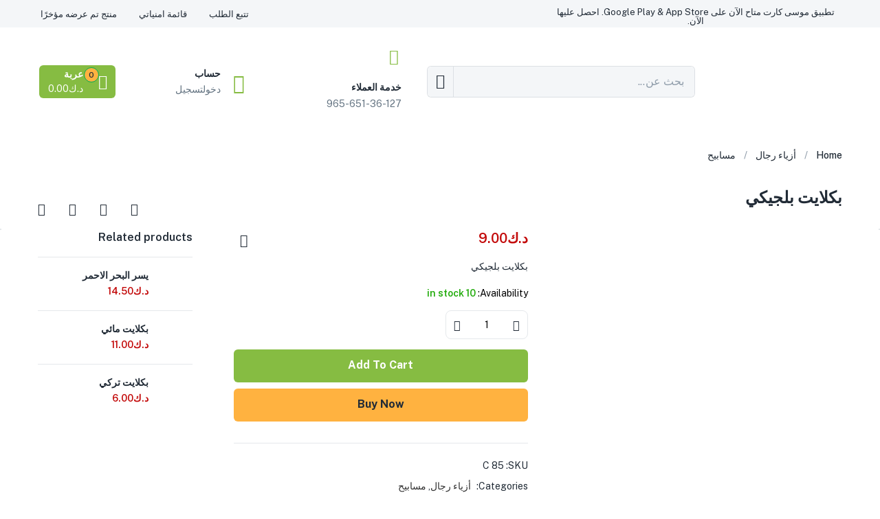

--- FILE ---
content_type: text/html; charset=UTF-8
request_url: https://musacart.com/?product=%D8%A8%D9%83%D9%84%D8%A7%D9%8A%D8%AA-%D8%A8%D9%84%D8%AC%D9%8A%D9%83%D9%8A-2
body_size: 49185
content:
<!DOCTYPE html>
<html dir="rtl" lang="ar" class="no-js">
<head>
	<meta charset="UTF-8">
	<meta name="viewport" content="width=device-width">
	<link rel="profile" href="http://gmpg.org/xfn/11">
	<link rel="pingback" href="https://musacart.com/xmlrpc.php">
					<script>document.documentElement.className = document.documentElement.className + ' yes-js js_active js'</script>
				<title>بكلايت بلجيكي &#8211; موسى كارت &#8211; Musacart</title>
<meta name='robots' content='max-image-preview:large' />
<link rel='dns-prefetch' href='//fonts.googleapis.com' />
<link rel="alternate" type="application/rss+xml" title="موسى كارت - Musacart &laquo; الخلاصة" href="https://musacart.com/?feed=rss2" />
<link rel="alternate" type="application/rss+xml" title="موسى كارت - Musacart &laquo; خلاصة التعليقات" href="https://musacart.com/?feed=comments-rss2" />
<link rel="alternate" title="oEmbed (JSON)" type="application/json+oembed" href="https://musacart.com/index.php?rest_route=%2Foembed%2F1.0%2Fembed&#038;url=https%3A%2F%2Fmusacart.com%2F%3Fproduct%3D%25d8%25a8%25d9%2583%25d9%2584%25d8%25a7%25d9%258a%25d8%25aa-%25d8%25a8%25d9%2584%25d8%25ac%25d9%258a%25d9%2583%25d9%258a-2" />
<link rel="alternate" title="oEmbed (XML)" type="text/xml+oembed" href="https://musacart.com/index.php?rest_route=%2Foembed%2F1.0%2Fembed&#038;url=https%3A%2F%2Fmusacart.com%2F%3Fproduct%3D%25d8%25a8%25d9%2583%25d9%2584%25d8%25a7%25d9%258a%25d8%25aa-%25d8%25a8%25d9%2584%25d8%25ac%25d9%258a%25d9%2583%25d9%258a-2&#038;format=xml" />
<style id='wp-img-auto-sizes-contain-inline-css' type='text/css'>
img:is([sizes=auto i],[sizes^="auto," i]){contain-intrinsic-size:3000px 1500px}
/*# sourceURL=wp-img-auto-sizes-contain-inline-css */
</style>
<style id='wp-emoji-styles-inline-css' type='text/css'>

	img.wp-smiley, img.emoji {
		display: inline !important;
		border: none !important;
		box-shadow: none !important;
		height: 1em !important;
		width: 1em !important;
		margin: 0 0.07em !important;
		vertical-align: -0.1em !important;
		background: none !important;
		padding: 0 !important;
	}
/*# sourceURL=wp-emoji-styles-inline-css */
</style>
<link rel='stylesheet' id='wp-block-library-rtl-css' href='https://musacart.com/wp-includes/css/dist/block-library/style-rtl.min.css?ver=6.9' type='text/css' media='all' />
<style id='global-styles-inline-css' type='text/css'>
:root{--wp--preset--aspect-ratio--square: 1;--wp--preset--aspect-ratio--4-3: 4/3;--wp--preset--aspect-ratio--3-4: 3/4;--wp--preset--aspect-ratio--3-2: 3/2;--wp--preset--aspect-ratio--2-3: 2/3;--wp--preset--aspect-ratio--16-9: 16/9;--wp--preset--aspect-ratio--9-16: 9/16;--wp--preset--color--black: #000000;--wp--preset--color--cyan-bluish-gray: #abb8c3;--wp--preset--color--white: #ffffff;--wp--preset--color--pale-pink: #f78da7;--wp--preset--color--vivid-red: #cf2e2e;--wp--preset--color--luminous-vivid-orange: #ff6900;--wp--preset--color--luminous-vivid-amber: #fcb900;--wp--preset--color--light-green-cyan: #7bdcb5;--wp--preset--color--vivid-green-cyan: #00d084;--wp--preset--color--pale-cyan-blue: #8ed1fc;--wp--preset--color--vivid-cyan-blue: #0693e3;--wp--preset--color--vivid-purple: #9b51e0;--wp--preset--gradient--vivid-cyan-blue-to-vivid-purple: linear-gradient(135deg,rgb(6,147,227) 0%,rgb(155,81,224) 100%);--wp--preset--gradient--light-green-cyan-to-vivid-green-cyan: linear-gradient(135deg,rgb(122,220,180) 0%,rgb(0,208,130) 100%);--wp--preset--gradient--luminous-vivid-amber-to-luminous-vivid-orange: linear-gradient(135deg,rgb(252,185,0) 0%,rgb(255,105,0) 100%);--wp--preset--gradient--luminous-vivid-orange-to-vivid-red: linear-gradient(135deg,rgb(255,105,0) 0%,rgb(207,46,46) 100%);--wp--preset--gradient--very-light-gray-to-cyan-bluish-gray: linear-gradient(135deg,rgb(238,238,238) 0%,rgb(169,184,195) 100%);--wp--preset--gradient--cool-to-warm-spectrum: linear-gradient(135deg,rgb(74,234,220) 0%,rgb(151,120,209) 20%,rgb(207,42,186) 40%,rgb(238,44,130) 60%,rgb(251,105,98) 80%,rgb(254,248,76) 100%);--wp--preset--gradient--blush-light-purple: linear-gradient(135deg,rgb(255,206,236) 0%,rgb(152,150,240) 100%);--wp--preset--gradient--blush-bordeaux: linear-gradient(135deg,rgb(254,205,165) 0%,rgb(254,45,45) 50%,rgb(107,0,62) 100%);--wp--preset--gradient--luminous-dusk: linear-gradient(135deg,rgb(255,203,112) 0%,rgb(199,81,192) 50%,rgb(65,88,208) 100%);--wp--preset--gradient--pale-ocean: linear-gradient(135deg,rgb(255,245,203) 0%,rgb(182,227,212) 50%,rgb(51,167,181) 100%);--wp--preset--gradient--electric-grass: linear-gradient(135deg,rgb(202,248,128) 0%,rgb(113,206,126) 100%);--wp--preset--gradient--midnight: linear-gradient(135deg,rgb(2,3,129) 0%,rgb(40,116,252) 100%);--wp--preset--font-size--small: 13px;--wp--preset--font-size--medium: 20px;--wp--preset--font-size--large: 36px;--wp--preset--font-size--x-large: 42px;--wp--preset--spacing--20: 0.44rem;--wp--preset--spacing--30: 0.67rem;--wp--preset--spacing--40: 1rem;--wp--preset--spacing--50: 1.5rem;--wp--preset--spacing--60: 2.25rem;--wp--preset--spacing--70: 3.38rem;--wp--preset--spacing--80: 5.06rem;--wp--preset--shadow--natural: 6px 6px 9px rgba(0, 0, 0, 0.2);--wp--preset--shadow--deep: 12px 12px 50px rgba(0, 0, 0, 0.4);--wp--preset--shadow--sharp: 6px 6px 0px rgba(0, 0, 0, 0.2);--wp--preset--shadow--outlined: 6px 6px 0px -3px rgb(255, 255, 255), 6px 6px rgb(0, 0, 0);--wp--preset--shadow--crisp: 6px 6px 0px rgb(0, 0, 0);}:where(.is-layout-flex){gap: 0.5em;}:where(.is-layout-grid){gap: 0.5em;}body .is-layout-flex{display: flex;}.is-layout-flex{flex-wrap: wrap;align-items: center;}.is-layout-flex > :is(*, div){margin: 0;}body .is-layout-grid{display: grid;}.is-layout-grid > :is(*, div){margin: 0;}:where(.wp-block-columns.is-layout-flex){gap: 2em;}:where(.wp-block-columns.is-layout-grid){gap: 2em;}:where(.wp-block-post-template.is-layout-flex){gap: 1.25em;}:where(.wp-block-post-template.is-layout-grid){gap: 1.25em;}.has-black-color{color: var(--wp--preset--color--black) !important;}.has-cyan-bluish-gray-color{color: var(--wp--preset--color--cyan-bluish-gray) !important;}.has-white-color{color: var(--wp--preset--color--white) !important;}.has-pale-pink-color{color: var(--wp--preset--color--pale-pink) !important;}.has-vivid-red-color{color: var(--wp--preset--color--vivid-red) !important;}.has-luminous-vivid-orange-color{color: var(--wp--preset--color--luminous-vivid-orange) !important;}.has-luminous-vivid-amber-color{color: var(--wp--preset--color--luminous-vivid-amber) !important;}.has-light-green-cyan-color{color: var(--wp--preset--color--light-green-cyan) !important;}.has-vivid-green-cyan-color{color: var(--wp--preset--color--vivid-green-cyan) !important;}.has-pale-cyan-blue-color{color: var(--wp--preset--color--pale-cyan-blue) !important;}.has-vivid-cyan-blue-color{color: var(--wp--preset--color--vivid-cyan-blue) !important;}.has-vivid-purple-color{color: var(--wp--preset--color--vivid-purple) !important;}.has-black-background-color{background-color: var(--wp--preset--color--black) !important;}.has-cyan-bluish-gray-background-color{background-color: var(--wp--preset--color--cyan-bluish-gray) !important;}.has-white-background-color{background-color: var(--wp--preset--color--white) !important;}.has-pale-pink-background-color{background-color: var(--wp--preset--color--pale-pink) !important;}.has-vivid-red-background-color{background-color: var(--wp--preset--color--vivid-red) !important;}.has-luminous-vivid-orange-background-color{background-color: var(--wp--preset--color--luminous-vivid-orange) !important;}.has-luminous-vivid-amber-background-color{background-color: var(--wp--preset--color--luminous-vivid-amber) !important;}.has-light-green-cyan-background-color{background-color: var(--wp--preset--color--light-green-cyan) !important;}.has-vivid-green-cyan-background-color{background-color: var(--wp--preset--color--vivid-green-cyan) !important;}.has-pale-cyan-blue-background-color{background-color: var(--wp--preset--color--pale-cyan-blue) !important;}.has-vivid-cyan-blue-background-color{background-color: var(--wp--preset--color--vivid-cyan-blue) !important;}.has-vivid-purple-background-color{background-color: var(--wp--preset--color--vivid-purple) !important;}.has-black-border-color{border-color: var(--wp--preset--color--black) !important;}.has-cyan-bluish-gray-border-color{border-color: var(--wp--preset--color--cyan-bluish-gray) !important;}.has-white-border-color{border-color: var(--wp--preset--color--white) !important;}.has-pale-pink-border-color{border-color: var(--wp--preset--color--pale-pink) !important;}.has-vivid-red-border-color{border-color: var(--wp--preset--color--vivid-red) !important;}.has-luminous-vivid-orange-border-color{border-color: var(--wp--preset--color--luminous-vivid-orange) !important;}.has-luminous-vivid-amber-border-color{border-color: var(--wp--preset--color--luminous-vivid-amber) !important;}.has-light-green-cyan-border-color{border-color: var(--wp--preset--color--light-green-cyan) !important;}.has-vivid-green-cyan-border-color{border-color: var(--wp--preset--color--vivid-green-cyan) !important;}.has-pale-cyan-blue-border-color{border-color: var(--wp--preset--color--pale-cyan-blue) !important;}.has-vivid-cyan-blue-border-color{border-color: var(--wp--preset--color--vivid-cyan-blue) !important;}.has-vivid-purple-border-color{border-color: var(--wp--preset--color--vivid-purple) !important;}.has-vivid-cyan-blue-to-vivid-purple-gradient-background{background: var(--wp--preset--gradient--vivid-cyan-blue-to-vivid-purple) !important;}.has-light-green-cyan-to-vivid-green-cyan-gradient-background{background: var(--wp--preset--gradient--light-green-cyan-to-vivid-green-cyan) !important;}.has-luminous-vivid-amber-to-luminous-vivid-orange-gradient-background{background: var(--wp--preset--gradient--luminous-vivid-amber-to-luminous-vivid-orange) !important;}.has-luminous-vivid-orange-to-vivid-red-gradient-background{background: var(--wp--preset--gradient--luminous-vivid-orange-to-vivid-red) !important;}.has-very-light-gray-to-cyan-bluish-gray-gradient-background{background: var(--wp--preset--gradient--very-light-gray-to-cyan-bluish-gray) !important;}.has-cool-to-warm-spectrum-gradient-background{background: var(--wp--preset--gradient--cool-to-warm-spectrum) !important;}.has-blush-light-purple-gradient-background{background: var(--wp--preset--gradient--blush-light-purple) !important;}.has-blush-bordeaux-gradient-background{background: var(--wp--preset--gradient--blush-bordeaux) !important;}.has-luminous-dusk-gradient-background{background: var(--wp--preset--gradient--luminous-dusk) !important;}.has-pale-ocean-gradient-background{background: var(--wp--preset--gradient--pale-ocean) !important;}.has-electric-grass-gradient-background{background: var(--wp--preset--gradient--electric-grass) !important;}.has-midnight-gradient-background{background: var(--wp--preset--gradient--midnight) !important;}.has-small-font-size{font-size: var(--wp--preset--font-size--small) !important;}.has-medium-font-size{font-size: var(--wp--preset--font-size--medium) !important;}.has-large-font-size{font-size: var(--wp--preset--font-size--large) !important;}.has-x-large-font-size{font-size: var(--wp--preset--font-size--x-large) !important;}
/*# sourceURL=global-styles-inline-css */
</style>

<style id='classic-theme-styles-inline-css' type='text/css'>
/*! This file is auto-generated */
.wp-block-button__link{color:#fff;background-color:#32373c;border-radius:9999px;box-shadow:none;text-decoration:none;padding:calc(.667em + 2px) calc(1.333em + 2px);font-size:1.125em}.wp-block-file__button{background:#32373c;color:#fff;text-decoration:none}
/*# sourceURL=/wp-includes/css/classic-themes.min.css */
</style>
<link rel='stylesheet' id='redux-extendify-styles-css' href='https://musacart.com/wp-content/plugins/redux-framework/redux-core/assets/css/extendify-utilities.css?ver=4.4.7' type='text/css' media='all' />
<link rel='stylesheet' id='contact-form-7-css' href='https://musacart.com/wp-content/plugins/contact-form-7/includes/css/styles.css?ver=5.8.1' type='text/css' media='all' />
<link rel='stylesheet' id='contact-form-7-rtl-css' href='https://musacart.com/wp-content/plugins/contact-form-7/includes/css/styles-rtl.css?ver=5.8.1' type='text/css' media='all' />
<link rel='stylesheet' id='woocommerce-photo-reviews-style-css' href='https://musacart.com/wp-content/plugins/woo-photo-reviews/css/style.min.css?ver=1.2.9' type='text/css' media='all' />
<style id='woocommerce-photo-reviews-style-inline-css' type='text/css'>
.wcpr-filter-container{border:1px solid #e5e5e5;}.wcpr-filter-button{border:1px solid #e5e5e5;}.rate-percent{background-color:#96588a;}.star-rating:before,.star-rating span:before,.stars a:hover:after, .stars a.active:after{color:#ffb600 !important;}
/*# sourceURL=woocommerce-photo-reviews-style-inline-css */
</style>
<link rel='stylesheet' id='wcpr-masonry-style-css' href='https://musacart.com/wp-content/plugins/woo-photo-reviews/css/masonry.min.css?ver=1.2.9' type='text/css' media='all' />
<link rel='stylesheet' id='wcpr-swipebox-css-css' href='https://musacart.com/wp-content/plugins/woo-photo-reviews/css/swipebox.min.css?ver=6.9' type='text/css' media='all' />
<link rel='stylesheet' id='photoswipe-css' href='https://musacart.com/wp-content/plugins/woocommerce/assets/css/photoswipe/photoswipe.min.css?ver=8.1.3' type='text/css' media='all' />
<link rel='stylesheet' id='photoswipe-default-skin-css' href='https://musacart.com/wp-content/plugins/woocommerce/assets/css/photoswipe/default-skin/default-skin.min.css?ver=8.1.3' type='text/css' media='all' />
<link rel='stylesheet' id='woocommerce-layout-rtl-css' href='https://musacart.com/wp-content/plugins/woocommerce/assets/css/woocommerce-layout-rtl.css?ver=8.1.3' type='text/css' media='all' />
<link rel='stylesheet' id='woocommerce-smallscreen-rtl-css' href='https://musacart.com/wp-content/plugins/woocommerce/assets/css/woocommerce-smallscreen-rtl.css?ver=8.1.3' type='text/css' media='only screen and (max-width: 768px)' />
<link rel='stylesheet' id='woocommerce-general-rtl-css' href='https://musacart.com/wp-content/plugins/woocommerce/assets/css/woocommerce-rtl.css?ver=8.1.3' type='text/css' media='all' />
<style id='woocommerce-inline-inline-css' type='text/css'>
.woocommerce form .form-row .required { visibility: visible; }
/*# sourceURL=woocommerce-inline-inline-css */
</style>
<style id='extendify-gutenberg-patterns-and-templates-utilities-inline-css' type='text/css'>
.ext-absolute {
  position: absolute !important;
}

.ext-relative {
  position: relative !important;
}

.ext-top-base {
  top: var(--wp--style--block-gap, 1.75rem) !important;
}

.ext-top-lg {
  top: var(--extendify--spacing--large, 3rem) !important;
}

.ext--top-base {
  top: calc(var(--wp--style--block-gap, 1.75rem) * -1) !important;
}

.ext--top-lg {
  top: calc(var(--extendify--spacing--large, 3rem) * -1) !important;
}

.ext-right-base {
  right: var(--wp--style--block-gap, 1.75rem) !important;
}

.ext-right-lg {
  right: var(--extendify--spacing--large, 3rem) !important;
}

.ext--right-base {
  right: calc(var(--wp--style--block-gap, 1.75rem) * -1) !important;
}

.ext--right-lg {
  right: calc(var(--extendify--spacing--large, 3rem) * -1) !important;
}

.ext-bottom-base {
  bottom: var(--wp--style--block-gap, 1.75rem) !important;
}

.ext-bottom-lg {
  bottom: var(--extendify--spacing--large, 3rem) !important;
}

.ext--bottom-base {
  bottom: calc(var(--wp--style--block-gap, 1.75rem) * -1) !important;
}

.ext--bottom-lg {
  bottom: calc(var(--extendify--spacing--large, 3rem) * -1) !important;
}

.ext-left-base {
  left: var(--wp--style--block-gap, 1.75rem) !important;
}

.ext-left-lg {
  left: var(--extendify--spacing--large, 3rem) !important;
}

.ext--left-base {
  left: calc(var(--wp--style--block-gap, 1.75rem) * -1) !important;
}

.ext--left-lg {
  left: calc(var(--extendify--spacing--large, 3rem) * -1) !important;
}

.ext-order-1 {
  order: 1 !important;
}

.ext-order-2 {
  order: 2 !important;
}

.ext-col-auto {
  grid-column: auto !important;
}

.ext-col-span-1 {
  grid-column: span 1 / span 1 !important;
}

.ext-col-span-2 {
  grid-column: span 2 / span 2 !important;
}

.ext-col-span-3 {
  grid-column: span 3 / span 3 !important;
}

.ext-col-span-4 {
  grid-column: span 4 / span 4 !important;
}

.ext-col-span-5 {
  grid-column: span 5 / span 5 !important;
}

.ext-col-span-6 {
  grid-column: span 6 / span 6 !important;
}

.ext-col-span-7 {
  grid-column: span 7 / span 7 !important;
}

.ext-col-span-8 {
  grid-column: span 8 / span 8 !important;
}

.ext-col-span-9 {
  grid-column: span 9 / span 9 !important;
}

.ext-col-span-10 {
  grid-column: span 10 / span 10 !important;
}

.ext-col-span-11 {
  grid-column: span 11 / span 11 !important;
}

.ext-col-span-12 {
  grid-column: span 12 / span 12 !important;
}

.ext-col-span-full {
  grid-column: 1 / -1 !important;
}

.ext-col-start-1 {
  grid-column-start: 1 !important;
}

.ext-col-start-2 {
  grid-column-start: 2 !important;
}

.ext-col-start-3 {
  grid-column-start: 3 !important;
}

.ext-col-start-4 {
  grid-column-start: 4 !important;
}

.ext-col-start-5 {
  grid-column-start: 5 !important;
}

.ext-col-start-6 {
  grid-column-start: 6 !important;
}

.ext-col-start-7 {
  grid-column-start: 7 !important;
}

.ext-col-start-8 {
  grid-column-start: 8 !important;
}

.ext-col-start-9 {
  grid-column-start: 9 !important;
}

.ext-col-start-10 {
  grid-column-start: 10 !important;
}

.ext-col-start-11 {
  grid-column-start: 11 !important;
}

.ext-col-start-12 {
  grid-column-start: 12 !important;
}

.ext-col-start-13 {
  grid-column-start: 13 !important;
}

.ext-col-start-auto {
  grid-column-start: auto !important;
}

.ext-col-end-1 {
  grid-column-end: 1 !important;
}

.ext-col-end-2 {
  grid-column-end: 2 !important;
}

.ext-col-end-3 {
  grid-column-end: 3 !important;
}

.ext-col-end-4 {
  grid-column-end: 4 !important;
}

.ext-col-end-5 {
  grid-column-end: 5 !important;
}

.ext-col-end-6 {
  grid-column-end: 6 !important;
}

.ext-col-end-7 {
  grid-column-end: 7 !important;
}

.ext-col-end-8 {
  grid-column-end: 8 !important;
}

.ext-col-end-9 {
  grid-column-end: 9 !important;
}

.ext-col-end-10 {
  grid-column-end: 10 !important;
}

.ext-col-end-11 {
  grid-column-end: 11 !important;
}

.ext-col-end-12 {
  grid-column-end: 12 !important;
}

.ext-col-end-13 {
  grid-column-end: 13 !important;
}

.ext-col-end-auto {
  grid-column-end: auto !important;
}

.ext-row-auto {
  grid-row: auto !important;
}

.ext-row-span-1 {
  grid-row: span 1 / span 1 !important;
}

.ext-row-span-2 {
  grid-row: span 2 / span 2 !important;
}

.ext-row-span-3 {
  grid-row: span 3 / span 3 !important;
}

.ext-row-span-4 {
  grid-row: span 4 / span 4 !important;
}

.ext-row-span-5 {
  grid-row: span 5 / span 5 !important;
}

.ext-row-span-6 {
  grid-row: span 6 / span 6 !important;
}

.ext-row-span-full {
  grid-row: 1 / -1 !important;
}

.ext-row-start-1 {
  grid-row-start: 1 !important;
}

.ext-row-start-2 {
  grid-row-start: 2 !important;
}

.ext-row-start-3 {
  grid-row-start: 3 !important;
}

.ext-row-start-4 {
  grid-row-start: 4 !important;
}

.ext-row-start-5 {
  grid-row-start: 5 !important;
}

.ext-row-start-6 {
  grid-row-start: 6 !important;
}

.ext-row-start-7 {
  grid-row-start: 7 !important;
}

.ext-row-start-auto {
  grid-row-start: auto !important;
}

.ext-row-end-1 {
  grid-row-end: 1 !important;
}

.ext-row-end-2 {
  grid-row-end: 2 !important;
}

.ext-row-end-3 {
  grid-row-end: 3 !important;
}

.ext-row-end-4 {
  grid-row-end: 4 !important;
}

.ext-row-end-5 {
  grid-row-end: 5 !important;
}

.ext-row-end-6 {
  grid-row-end: 6 !important;
}

.ext-row-end-7 {
  grid-row-end: 7 !important;
}

.ext-row-end-auto {
  grid-row-end: auto !important;
}

.ext-m-0:not([style*="margin"]) {
  margin: 0 !important;
}

.ext-m-auto:not([style*="margin"]) {
  margin: auto !important;
}

.ext-m-base:not([style*="margin"]) {
  margin: var(--wp--style--block-gap, 1.75rem) !important;
}

.ext-m-lg:not([style*="margin"]) {
  margin: var(--extendify--spacing--large, 3rem) !important;
}

.ext--m-base:not([style*="margin"]) {
  margin: calc(var(--wp--style--block-gap, 1.75rem) * -1) !important;
}

.ext--m-lg:not([style*="margin"]) {
  margin: calc(var(--extendify--spacing--large, 3rem) * -1) !important;
}

.ext-mx-0:not([style*="margin"]) {
  margin-left: 0 !important;
  margin-right: 0 !important;
}

.ext-mx-auto:not([style*="margin"]) {
  margin-left: auto !important;
  margin-right: auto !important;
}

.ext-mx-base:not([style*="margin"]) {
  margin-left: var(--wp--style--block-gap, 1.75rem) !important;
  margin-right: var(--wp--style--block-gap, 1.75rem) !important;
}

.ext-mx-lg:not([style*="margin"]) {
  margin-left: var(--extendify--spacing--large, 3rem) !important;
  margin-right: var(--extendify--spacing--large, 3rem) !important;
}

.ext--mx-base:not([style*="margin"]) {
  margin-left: calc(var(--wp--style--block-gap, 1.75rem) * -1) !important;
  margin-right: calc(var(--wp--style--block-gap, 1.75rem) * -1) !important;
}

.ext--mx-lg:not([style*="margin"]) {
  margin-left: calc(var(--extendify--spacing--large, 3rem) * -1) !important;
  margin-right: calc(var(--extendify--spacing--large, 3rem) * -1) !important;
}

.ext-my-0:not([style*="margin"]) {
  margin-top: 0 !important;
  margin-bottom: 0 !important;
}

.ext-my-auto:not([style*="margin"]) {
  margin-top: auto !important;
  margin-bottom: auto !important;
}

.ext-my-base:not([style*="margin"]) {
  margin-top: var(--wp--style--block-gap, 1.75rem) !important;
  margin-bottom: var(--wp--style--block-gap, 1.75rem) !important;
}

.ext-my-lg:not([style*="margin"]) {
  margin-top: var(--extendify--spacing--large, 3rem) !important;
  margin-bottom: var(--extendify--spacing--large, 3rem) !important;
}

.ext--my-base:not([style*="margin"]) {
  margin-top: calc(var(--wp--style--block-gap, 1.75rem) * -1) !important;
  margin-bottom: calc(var(--wp--style--block-gap, 1.75rem) * -1) !important;
}

.ext--my-lg:not([style*="margin"]) {
  margin-top: calc(var(--extendify--spacing--large, 3rem) * -1) !important;
  margin-bottom: calc(var(--extendify--spacing--large, 3rem) * -1) !important;
}

.ext-mt-0:not([style*="margin"]) {
  margin-top: 0 !important;
}

.ext-mt-auto:not([style*="margin"]) {
  margin-top: auto !important;
}

.ext-mt-base:not([style*="margin"]) {
  margin-top: var(--wp--style--block-gap, 1.75rem) !important;
}

.ext-mt-lg:not([style*="margin"]) {
  margin-top: var(--extendify--spacing--large, 3rem) !important;
}

.ext--mt-base:not([style*="margin"]) {
  margin-top: calc(var(--wp--style--block-gap, 1.75rem) * -1) !important;
}

.ext--mt-lg:not([style*="margin"]) {
  margin-top: calc(var(--extendify--spacing--large, 3rem) * -1) !important;
}

.ext-mr-0:not([style*="margin"]) {
  margin-right: 0 !important;
}

.ext-mr-auto:not([style*="margin"]) {
  margin-right: auto !important;
}

.ext-mr-base:not([style*="margin"]) {
  margin-right: var(--wp--style--block-gap, 1.75rem) !important;
}

.ext-mr-lg:not([style*="margin"]) {
  margin-right: var(--extendify--spacing--large, 3rem) !important;
}

.ext--mr-base:not([style*="margin"]) {
  margin-right: calc(var(--wp--style--block-gap, 1.75rem) * -1) !important;
}

.ext--mr-lg:not([style*="margin"]) {
  margin-right: calc(var(--extendify--spacing--large, 3rem) * -1) !important;
}

.ext-mb-0:not([style*="margin"]) {
  margin-bottom: 0 !important;
}

.ext-mb-auto:not([style*="margin"]) {
  margin-bottom: auto !important;
}

.ext-mb-base:not([style*="margin"]) {
  margin-bottom: var(--wp--style--block-gap, 1.75rem) !important;
}

.ext-mb-lg:not([style*="margin"]) {
  margin-bottom: var(--extendify--spacing--large, 3rem) !important;
}

.ext--mb-base:not([style*="margin"]) {
  margin-bottom: calc(var(--wp--style--block-gap, 1.75rem) * -1) !important;
}

.ext--mb-lg:not([style*="margin"]) {
  margin-bottom: calc(var(--extendify--spacing--large, 3rem) * -1) !important;
}

.ext-ml-0:not([style*="margin"]) {
  margin-left: 0 !important;
}

.ext-ml-auto:not([style*="margin"]) {
  margin-left: auto !important;
}

.ext-ml-base:not([style*="margin"]) {
  margin-left: var(--wp--style--block-gap, 1.75rem) !important;
}

.ext-ml-lg:not([style*="margin"]) {
  margin-left: var(--extendify--spacing--large, 3rem) !important;
}

.ext--ml-base:not([style*="margin"]) {
  margin-left: calc(var(--wp--style--block-gap, 1.75rem) * -1) !important;
}

.ext--ml-lg:not([style*="margin"]) {
  margin-left: calc(var(--extendify--spacing--large, 3rem) * -1) !important;
}

.ext-block {
  display: block !important;
}

.ext-inline-block {
  display: inline-block !important;
}

.ext-inline {
  display: inline !important;
}

.ext-flex {
  display: flex !important;
}

.ext-inline-flex {
  display: inline-flex !important;
}

.ext-grid {
  display: grid !important;
}

.ext-inline-grid {
  display: inline-grid !important;
}

.ext-hidden {
  display: none !important;
}

.ext-w-auto {
  width: auto !important;
}

.ext-w-full {
  width: 100% !important;
}

.ext-max-w-full {
  max-width: 100% !important;
}

.ext-flex-1 {
  flex: 1 1 0% !important;
}

.ext-flex-auto {
  flex: 1 1 auto !important;
}

.ext-flex-initial {
  flex: 0 1 auto !important;
}

.ext-flex-none {
  flex: none !important;
}

.ext-flex-shrink-0 {
  flex-shrink: 0 !important;
}

.ext-flex-shrink {
  flex-shrink: 1 !important;
}

.ext-flex-grow-0 {
  flex-grow: 0 !important;
}

.ext-flex-grow {
  flex-grow: 1 !important;
}

.ext-list-none {
  list-style-type: none !important;
}

.ext-grid-cols-1 {
  grid-template-columns: repeat(1, minmax(0, 1fr)) !important;
}

.ext-grid-cols-2 {
  grid-template-columns: repeat(2, minmax(0, 1fr)) !important;
}

.ext-grid-cols-3 {
  grid-template-columns: repeat(3, minmax(0, 1fr)) !important;
}

.ext-grid-cols-4 {
  grid-template-columns: repeat(4, minmax(0, 1fr)) !important;
}

.ext-grid-cols-5 {
  grid-template-columns: repeat(5, minmax(0, 1fr)) !important;
}

.ext-grid-cols-6 {
  grid-template-columns: repeat(6, minmax(0, 1fr)) !important;
}

.ext-grid-cols-7 {
  grid-template-columns: repeat(7, minmax(0, 1fr)) !important;
}

.ext-grid-cols-8 {
  grid-template-columns: repeat(8, minmax(0, 1fr)) !important;
}

.ext-grid-cols-9 {
  grid-template-columns: repeat(9, minmax(0, 1fr)) !important;
}

.ext-grid-cols-10 {
  grid-template-columns: repeat(10, minmax(0, 1fr)) !important;
}

.ext-grid-cols-11 {
  grid-template-columns: repeat(11, minmax(0, 1fr)) !important;
}

.ext-grid-cols-12 {
  grid-template-columns: repeat(12, minmax(0, 1fr)) !important;
}

.ext-grid-cols-none {
  grid-template-columns: none !important;
}

.ext-grid-rows-1 {
  grid-template-rows: repeat(1, minmax(0, 1fr)) !important;
}

.ext-grid-rows-2 {
  grid-template-rows: repeat(2, minmax(0, 1fr)) !important;
}

.ext-grid-rows-3 {
  grid-template-rows: repeat(3, minmax(0, 1fr)) !important;
}

.ext-grid-rows-4 {
  grid-template-rows: repeat(4, minmax(0, 1fr)) !important;
}

.ext-grid-rows-5 {
  grid-template-rows: repeat(5, minmax(0, 1fr)) !important;
}

.ext-grid-rows-6 {
  grid-template-rows: repeat(6, minmax(0, 1fr)) !important;
}

.ext-grid-rows-none {
  grid-template-rows: none !important;
}

.ext-flex-row {
  flex-direction: row !important;
}

.ext-flex-row-reverse {
  flex-direction: row-reverse !important;
}

.ext-flex-col {
  flex-direction: column !important;
}

.ext-flex-col-reverse {
  flex-direction: column-reverse !important;
}

.ext-flex-wrap {
  flex-wrap: wrap !important;
}

.ext-flex-wrap-reverse {
  flex-wrap: wrap-reverse !important;
}

.ext-flex-nowrap {
  flex-wrap: nowrap !important;
}

.ext-items-start {
  align-items: flex-start !important;
}

.ext-items-end {
  align-items: flex-end !important;
}

.ext-items-center {
  align-items: center !important;
}

.ext-items-baseline {
  align-items: baseline !important;
}

.ext-items-stretch {
  align-items: stretch !important;
}

.ext-justify-start {
  justify-content: flex-start !important;
}

.ext-justify-end {
  justify-content: flex-end !important;
}

.ext-justify-center {
  justify-content: center !important;
}

.ext-justify-between {
  justify-content: space-between !important;
}

.ext-justify-around {
  justify-content: space-around !important;
}

.ext-justify-evenly {
  justify-content: space-evenly !important;
}

.ext-justify-items-start {
  justify-items: start !important;
}

.ext-justify-items-end {
  justify-items: end !important;
}

.ext-justify-items-center {
  justify-items: center !important;
}

.ext-justify-items-stretch {
  justify-items: stretch !important;
}

.ext-gap-0 {
  gap: 0 !important;
}

.ext-gap-base {
  gap: var(--wp--style--block-gap, 1.75rem) !important;
}

.ext-gap-lg {
  gap: var(--extendify--spacing--large, 3rem) !important;
}

.ext-gap-x-0 {
  -moz-column-gap: 0 !important;
       column-gap: 0 !important;
}

.ext-gap-x-base {
  -moz-column-gap: var(--wp--style--block-gap, 1.75rem) !important;
       column-gap: var(--wp--style--block-gap, 1.75rem) !important;
}

.ext-gap-x-lg {
  -moz-column-gap: var(--extendify--spacing--large, 3rem) !important;
       column-gap: var(--extendify--spacing--large, 3rem) !important;
}

.ext-gap-y-0 {
  row-gap: 0 !important;
}

.ext-gap-y-base {
  row-gap: var(--wp--style--block-gap, 1.75rem) !important;
}

.ext-gap-y-lg {
  row-gap: var(--extendify--spacing--large, 3rem) !important;
}

.ext-justify-self-auto {
  justify-self: auto !important;
}

.ext-justify-self-start {
  justify-self: start !important;
}

.ext-justify-self-end {
  justify-self: end !important;
}

.ext-justify-self-center {
  justify-self: center !important;
}

.ext-justify-self-stretch {
  justify-self: stretch !important;
}

.ext-rounded-none {
  border-radius: 0px !important;
}

.ext-rounded-full {
  border-radius: 9999px !important;
}

.ext-rounded-t-none {
  border-top-left-radius: 0px !important;
  border-top-right-radius: 0px !important;
}

.ext-rounded-t-full {
  border-top-left-radius: 9999px !important;
  border-top-right-radius: 9999px !important;
}

.ext-rounded-r-none {
  border-top-right-radius: 0px !important;
  border-bottom-right-radius: 0px !important;
}

.ext-rounded-r-full {
  border-top-right-radius: 9999px !important;
  border-bottom-right-radius: 9999px !important;
}

.ext-rounded-b-none {
  border-bottom-right-radius: 0px !important;
  border-bottom-left-radius: 0px !important;
}

.ext-rounded-b-full {
  border-bottom-right-radius: 9999px !important;
  border-bottom-left-radius: 9999px !important;
}

.ext-rounded-l-none {
  border-top-left-radius: 0px !important;
  border-bottom-left-radius: 0px !important;
}

.ext-rounded-l-full {
  border-top-left-radius: 9999px !important;
  border-bottom-left-radius: 9999px !important;
}

.ext-rounded-tl-none {
  border-top-left-radius: 0px !important;
}

.ext-rounded-tl-full {
  border-top-left-radius: 9999px !important;
}

.ext-rounded-tr-none {
  border-top-right-radius: 0px !important;
}

.ext-rounded-tr-full {
  border-top-right-radius: 9999px !important;
}

.ext-rounded-br-none {
  border-bottom-right-radius: 0px !important;
}

.ext-rounded-br-full {
  border-bottom-right-radius: 9999px !important;
}

.ext-rounded-bl-none {
  border-bottom-left-radius: 0px !important;
}

.ext-rounded-bl-full {
  border-bottom-left-radius: 9999px !important;
}

.ext-border-0 {
  border-width: 0px !important;
}

.ext-border-t-0 {
  border-top-width: 0px !important;
}

.ext-border-r-0 {
  border-right-width: 0px !important;
}

.ext-border-b-0 {
  border-bottom-width: 0px !important;
}

.ext-border-l-0 {
  border-left-width: 0px !important;
}

.ext-p-0:not([style*="padding"]) {
  padding: 0 !important;
}

.ext-p-base:not([style*="padding"]) {
  padding: var(--wp--style--block-gap, 1.75rem) !important;
}

.ext-p-lg:not([style*="padding"]) {
  padding: var(--extendify--spacing--large, 3rem) !important;
}

.ext-px-0:not([style*="padding"]) {
  padding-left: 0 !important;
  padding-right: 0 !important;
}

.ext-px-base:not([style*="padding"]) {
  padding-left: var(--wp--style--block-gap, 1.75rem) !important;
  padding-right: var(--wp--style--block-gap, 1.75rem) !important;
}

.ext-px-lg:not([style*="padding"]) {
  padding-left: var(--extendify--spacing--large, 3rem) !important;
  padding-right: var(--extendify--spacing--large, 3rem) !important;
}

.ext-py-0:not([style*="padding"]) {
  padding-top: 0 !important;
  padding-bottom: 0 !important;
}

.ext-py-base:not([style*="padding"]) {
  padding-top: var(--wp--style--block-gap, 1.75rem) !important;
  padding-bottom: var(--wp--style--block-gap, 1.75rem) !important;
}

.ext-py-lg:not([style*="padding"]) {
  padding-top: var(--extendify--spacing--large, 3rem) !important;
  padding-bottom: var(--extendify--spacing--large, 3rem) !important;
}

.ext-pt-0:not([style*="padding"]) {
  padding-top: 0 !important;
}

.ext-pt-base:not([style*="padding"]) {
  padding-top: var(--wp--style--block-gap, 1.75rem) !important;
}

.ext-pt-lg:not([style*="padding"]) {
  padding-top: var(--extendify--spacing--large, 3rem) !important;
}

.ext-pr-0:not([style*="padding"]) {
  padding-right: 0 !important;
}

.ext-pr-base:not([style*="padding"]) {
  padding-right: var(--wp--style--block-gap, 1.75rem) !important;
}

.ext-pr-lg:not([style*="padding"]) {
  padding-right: var(--extendify--spacing--large, 3rem) !important;
}

.ext-pb-0:not([style*="padding"]) {
  padding-bottom: 0 !important;
}

.ext-pb-base:not([style*="padding"]) {
  padding-bottom: var(--wp--style--block-gap, 1.75rem) !important;
}

.ext-pb-lg:not([style*="padding"]) {
  padding-bottom: var(--extendify--spacing--large, 3rem) !important;
}

.ext-pl-0:not([style*="padding"]) {
  padding-left: 0 !important;
}

.ext-pl-base:not([style*="padding"]) {
  padding-left: var(--wp--style--block-gap, 1.75rem) !important;
}

.ext-pl-lg:not([style*="padding"]) {
  padding-left: var(--extendify--spacing--large, 3rem) !important;
}

.ext-text-left {
  text-align: left !important;
}

.ext-text-center {
  text-align: center !important;
}

.ext-text-right {
  text-align: right !important;
}

.ext-leading-none {
  line-height: 1 !important;
}

.ext-leading-tight {
  line-height: 1.25 !important;
}

.ext-leading-snug {
  line-height: 1.375 !important;
}

.ext-leading-normal {
  line-height: 1.5 !important;
}

.ext-leading-relaxed {
  line-height: 1.625 !important;
}

.ext-leading-loose {
  line-height: 2 !important;
}

.ext-aspect-square img {
  aspect-ratio: 1 / 1 !important;
  -o-object-fit: cover !important;
     object-fit: cover !important;
}

.ext-aspect-landscape img {
  aspect-ratio: 4 / 3 !important;
  -o-object-fit: cover !important;
     object-fit: cover !important;
}

.ext-aspect-landscape-wide img {
  aspect-ratio: 16 / 9 !important;
  -o-object-fit: cover !important;
     object-fit: cover !important;
}

.ext-aspect-portrait img {
  aspect-ratio: 3 / 4 !important;
  -o-object-fit: cover !important;
     object-fit: cover !important;
}

.ext-aspect-square .components-resizable-box__container,
.ext-aspect-landscape .components-resizable-box__container,
.ext-aspect-landscape-wide .components-resizable-box__container,
.ext-aspect-portrait .components-resizable-box__container {
  height: auto !important;
}

.clip-path--rhombus img {
  -webkit-clip-path: polygon(15% 6%, 80% 29%, 84% 93%, 23% 69%) !important;
          clip-path: polygon(15% 6%, 80% 29%, 84% 93%, 23% 69%) !important;
}

.clip-path--diamond img {
  -webkit-clip-path: polygon(5% 29%, 60% 2%, 91% 64%, 36% 89%) !important;
          clip-path: polygon(5% 29%, 60% 2%, 91% 64%, 36% 89%) !important;
}

.clip-path--rhombus-alt img {
  -webkit-clip-path: polygon(14% 9%, 85% 24%, 91% 89%, 19% 76%) !important;
          clip-path: polygon(14% 9%, 85% 24%, 91% 89%, 19% 76%) !important;
}

/*
The .ext utility is a top-level class that we use to target contents within our patterns.
We use it here to ensure columns blocks display well across themes.
*/

.wp-block-columns[class*="fullwidth-cols"] {
  /* no suggestion */
  margin-bottom: unset !important;
}

.wp-block-column.editor\:pointer-events-none {
  /* no suggestion */
  margin-top: 0 !important;
  margin-bottom: 0 !important;
}

.is-root-container.block-editor-block-list__layout
    > [data-align="full"]:not(:first-of-type)
    > .wp-block-column.editor\:pointer-events-none,
.is-root-container.block-editor-block-list__layout
    > [data-align="wide"]
    > .wp-block-column.editor\:pointer-events-none {
  /* no suggestion */
  margin-top: calc(-1 * var(--wp--style--block-gap, 28px)) !important;
}

.is-root-container.block-editor-block-list__layout
    > [data-align="full"]:not(:first-of-type)
    > .ext-my-0,
.is-root-container.block-editor-block-list__layout
    > [data-align="wide"]
    > .ext-my-0:not([style*="margin"]) {
  /* no suggestion */
  margin-top: calc(-1 * var(--wp--style--block-gap, 28px)) !important;
}

/* Some popular themes use padding instead of core margin for columns; remove it */

.ext .wp-block-columns .wp-block-column[style*="padding"] {
  /* no suggestion */
  padding-left: 0 !important;
  padding-right: 0 !important;
}

/* Some popular themes add double spacing between columns; remove it */

.ext
    .wp-block-columns
    + .wp-block-columns:not([class*="mt-"]):not([class*="my-"]):not([style*="margin"]) {
  /* no suggestion */
  margin-top: 0 !important;
}

[class*="fullwidth-cols"] .wp-block-column:first-child,
[class*="fullwidth-cols"] .wp-block-group:first-child {
  /* no suggestion */
}

[class*="fullwidth-cols"] .wp-block-column:first-child, [class*="fullwidth-cols"] .wp-block-group:first-child {
  margin-top: 0 !important;
}

[class*="fullwidth-cols"] .wp-block-column:last-child,
[class*="fullwidth-cols"] .wp-block-group:last-child {
  /* no suggestion */
}

[class*="fullwidth-cols"] .wp-block-column:last-child, [class*="fullwidth-cols"] .wp-block-group:last-child {
  margin-bottom: 0 !important;
}

[class*="fullwidth-cols"] .wp-block-column:first-child > * {
  /* no suggestion */
  margin-top: 0 !important;
}

[class*="fullwidth-cols"] .wp-block-column > *:first-child {
  /* no suggestion */
  margin-top: 0 !important;
}

[class*="fullwidth-cols"] .wp-block-column > *:last-child {
  /* no suggestion */
  margin-bottom: 0 !important;
}

.ext .is-not-stacked-on-mobile .wp-block-column {
  /* no suggestion */
  margin-bottom: 0 !important;
}

/* Add base margin bottom to all columns */

.wp-block-columns[class*="fullwidth-cols"]:not(.is-not-stacked-on-mobile)
    > .wp-block-column:not(:last-child) {
  /* no suggestion */
  margin-bottom: var(--wp--style--block-gap, 1.75rem) !important;
}

@media (min-width: 782px) {
  .wp-block-columns[class*="fullwidth-cols"]:not(.is-not-stacked-on-mobile)
        > .wp-block-column:not(:last-child) {
    /* no suggestion */
    margin-bottom: 0 !important;
  }
}

/* Remove margin bottom from "not-stacked" columns */

.wp-block-columns[class*="fullwidth-cols"].is-not-stacked-on-mobile
    > .wp-block-column {
  /* no suggestion */
  margin-bottom: 0 !important;
}

@media (min-width: 600px) and (max-width: 781px) {
  .wp-block-columns[class*="fullwidth-cols"]:not(.is-not-stacked-on-mobile)
        > .wp-block-column:nth-child(even) {
    /* no suggestion */
    margin-left: var(--wp--style--block-gap, 2em) !important;
  }
}

/*
    The `tablet:fullwidth-cols` and `desktop:fullwidth-cols` utilities are used
    to counter the core/columns responsive for at our breakpoints.
*/

@media (max-width: 781px) {
  .tablet\:fullwidth-cols.wp-block-columns:not(.is-not-stacked-on-mobile) {
    flex-wrap: wrap !important;
  }

  .tablet\:fullwidth-cols.wp-block-columns:not(.is-not-stacked-on-mobile)
        > .wp-block-column {
    margin-left: 0 !important;
  }

  .tablet\:fullwidth-cols.wp-block-columns:not(.is-not-stacked-on-mobile)
        > .wp-block-column:not([style*="margin"]) {
    /* no suggestion */
    margin-left: 0 !important;
  }

  .tablet\:fullwidth-cols.wp-block-columns:not(.is-not-stacked-on-mobile)
        > .wp-block-column {
    flex-basis: 100% !important; /* Required to negate core/columns flex-basis */
  }
}

@media (max-width: 1079px) {
  .desktop\:fullwidth-cols.wp-block-columns:not(.is-not-stacked-on-mobile) {
    flex-wrap: wrap !important;
  }

  .desktop\:fullwidth-cols.wp-block-columns:not(.is-not-stacked-on-mobile)
        > .wp-block-column {
    margin-left: 0 !important;
  }

  .desktop\:fullwidth-cols.wp-block-columns:not(.is-not-stacked-on-mobile)
        > .wp-block-column:not([style*="margin"]) {
    /* no suggestion */
    margin-left: 0 !important;
  }

  .desktop\:fullwidth-cols.wp-block-columns:not(.is-not-stacked-on-mobile)
        > .wp-block-column {
    flex-basis: 100% !important; /* Required to negate core/columns flex-basis */
  }

  .desktop\:fullwidth-cols.wp-block-columns:not(.is-not-stacked-on-mobile)
        > .wp-block-column:not(:last-child) {
    margin-bottom: var(--wp--style--block-gap, 1.75rem) !important;
  }
}

.direction-rtl {
  direction: rtl !important;
}

.direction-ltr {
  direction: ltr !important;
}

/* Use "is-style-" prefix to support adding this style to the core/list block */

.is-style-inline-list {
  padding-left: 0 !important;
}

.is-style-inline-list li {
  /* no suggestion */
  list-style-type: none !important;
}

@media (min-width: 782px) {
  .is-style-inline-list li {
    margin-right: var(--wp--style--block-gap, 1.75rem) !important;
    display: inline !important;
  }
}

.is-style-inline-list li:first-child {
  /* no suggestion */
}

@media (min-width: 782px) {
  .is-style-inline-list li:first-child {
    margin-left: 0 !important;
  }
}

.is-style-inline-list li:last-child {
  /* no suggestion */
}

@media (min-width: 782px) {
  .is-style-inline-list li:last-child {
    margin-right: 0 !important;
  }
}

.bring-to-front {
  position: relative !important;
  z-index: 10 !important;
}

.text-stroke {
  -webkit-text-stroke-width: var(
        --wp--custom--typography--text-stroke-width,
        2px
    ) !important;
  -webkit-text-stroke-color: var(--wp--preset--color--background) !important;
}

.text-stroke--primary {
  -webkit-text-stroke-width: var(
        --wp--custom--typography--text-stroke-width,
        2px
    ) !important;
  -webkit-text-stroke-color: var(--wp--preset--color--primary) !important;
}

.text-stroke--secondary {
  -webkit-text-stroke-width: var(
        --wp--custom--typography--text-stroke-width,
        2px
    ) !important;
  -webkit-text-stroke-color: var(--wp--preset--color--secondary) !important;
}

.editor\:no-caption .block-editor-rich-text__editable {
  display: none !important;
}

.editor\:no-inserter > .block-list-appender,
.editor\:no-inserter .wp-block-group__inner-container > .block-list-appender {
  display: none !important;
}

.editor\:no-inserter .wp-block-cover__inner-container > .block-list-appender {
  display: none !important;
}

.editor\:no-inserter .wp-block-column:not(.is-selected) > .block-list-appender {
  display: none !important;
}

.editor\:no-resize .components-resizable-box__handle::after,
.editor\:no-resize .components-resizable-box__side-handle::before,
.editor\:no-resize .components-resizable-box__handle {
  display: none !important;
  pointer-events: none !important;
}

.editor\:no-resize .components-resizable-box__container {
  display: block !important;
}

.editor\:pointer-events-none {
  pointer-events: none !important;
}

.is-style-angled {
  /* no suggestion */
  align-items: center !important;
  justify-content: flex-end !important;
}

.ext .is-style-angled > [class*="_inner-container"] {
  align-items: center !important;
}

.is-style-angled .wp-block-cover__image-background,
.is-style-angled .wp-block-cover__video-background {
  /* no suggestion */
  -webkit-clip-path: polygon(0 0, 30% 0%, 50% 100%, 0% 100%) !important;
          clip-path: polygon(0 0, 30% 0%, 50% 100%, 0% 100%) !important;
  z-index: 1 !important;
}

@media (min-width: 782px) {
  .is-style-angled .wp-block-cover__image-background,
    .is-style-angled .wp-block-cover__video-background {
    /* no suggestion */
    -webkit-clip-path: polygon(0 0, 55% 0%, 65% 100%, 0% 100%) !important;
            clip-path: polygon(0 0, 55% 0%, 65% 100%, 0% 100%) !important;
  }
}

.has-foreground-color {
  /* no suggestion */
  color: var(--wp--preset--color--foreground, #000) !important;
}

.has-foreground-background-color {
  /* no suggestion */
  background-color: var(--wp--preset--color--foreground, #000) !important;
}

.has-background-color {
  /* no suggestion */
  color: var(--wp--preset--color--background, #fff) !important;
}

.has-background-background-color {
  /* no suggestion */
  background-color: var(--wp--preset--color--background, #fff) !important;
}

.has-primary-color {
  /* no suggestion */
  color: var(--wp--preset--color--primary, #4b5563) !important;
}

.has-primary-background-color {
  /* no suggestion */
  background-color: var(--wp--preset--color--primary, #4b5563) !important;
}

.has-secondary-color {
  /* no suggestion */
  color: var(--wp--preset--color--secondary, #9ca3af) !important;
}

.has-secondary-background-color {
  /* no suggestion */
  background-color: var(--wp--preset--color--secondary, #9ca3af) !important;
}

/* Ensure themes that target specific elements use the right colors */

.ext.has-text-color p,
.ext.has-text-color h1,
.ext.has-text-color h2,
.ext.has-text-color h3,
.ext.has-text-color h4,
.ext.has-text-color h5,
.ext.has-text-color h6 {
  /* no suggestion */
  color: currentColor !important;
}

.has-white-color {
  /* no suggestion */
  color: var(--wp--preset--color--white, #fff) !important;
}

.has-black-color {
  /* no suggestion */
  color: var(--wp--preset--color--black, #000) !important;
}

.has-ext-foreground-background-color {
  /* no suggestion */
  background-color: var(
        --wp--preset--color--foreground,
        var(--wp--preset--color--black, #000)
    ) !important;
}

.has-ext-primary-background-color {
  /* no suggestion */
  background-color: var(
        --wp--preset--color--primary,
        var(--wp--preset--color--cyan-bluish-gray, #000)
    ) !important;
}

/* Fix button borders with specified background colors */

.wp-block-button__link.has-black-background-color {
  /* no suggestion */
  border-color: var(--wp--preset--color--black, #000) !important;
}

.wp-block-button__link.has-white-background-color {
  /* no suggestion */
  border-color: var(--wp--preset--color--white, #fff) !important;
}

.has-ext-small-font-size {
  /* no suggestion */
  font-size: var(--wp--preset--font-size--ext-small) !important;
}

.has-ext-medium-font-size {
  /* no suggestion */
  font-size: var(--wp--preset--font-size--ext-medium) !important;
}

.has-ext-large-font-size {
  /* no suggestion */
  font-size: var(--wp--preset--font-size--ext-large) !important;
  line-height: 1.2 !important;
}

.has-ext-x-large-font-size {
  /* no suggestion */
  font-size: var(--wp--preset--font-size--ext-x-large) !important;
  line-height: 1 !important;
}

.has-ext-xx-large-font-size {
  /* no suggestion */
  font-size: var(--wp--preset--font-size--ext-xx-large) !important;
  line-height: 1 !important;
}

/* Line height */

.has-ext-x-large-font-size:not([style*="line-height"]) {
  /* no suggestion */
  line-height: 1.1 !important;
}

.has-ext-xx-large-font-size:not([style*="line-height"]) {
  /* no suggestion */
  line-height: 1.1 !important;
}

.ext .wp-block-group > * {
  /* Line height */
  margin-top: 0 !important;
  margin-bottom: 0 !important;
}

.ext .wp-block-group > * + * {
  margin-top: var(--wp--style--block-gap, 1.75rem) !important;
  margin-bottom: 0 !important;
}

.ext h2 {
  margin-top: var(--wp--style--block-gap, 1.75rem) !important;
  margin-bottom: var(--wp--style--block-gap, 1.75rem) !important;
}

.has-ext-x-large-font-size + p,
.has-ext-x-large-font-size + h3 {
  margin-top: 0.5rem !important;
}

.ext .wp-block-buttons > .wp-block-button.wp-block-button__width-25 {
  width: calc(25% - var(--wp--style--block-gap, 0.5em) * 0.75) !important;
  min-width: 12rem !important;
}

/* Classic themes use an inner [class*="_inner-container"] that our utilities cannot directly target, so we need to do so with a few */

.ext .ext-grid > [class*="_inner-container"] {
  /* no suggestion */
  display: grid !important;
}

/* Unhinge grid for container blocks in classic themes, and < 5.9 */

.ext > [class*="_inner-container"] > .ext-grid:not([class*="columns"]),
.ext
    > [class*="_inner-container"]
    > .wp-block
    > .ext-grid:not([class*="columns"]) {
  /* no suggestion */
  display: initial !important;
}

/* Grid Columns */

.ext .ext-grid-cols-1 > [class*="_inner-container"] {
  /* no suggestion */
  grid-template-columns: repeat(1, minmax(0, 1fr)) !important;
}

.ext .ext-grid-cols-2 > [class*="_inner-container"] {
  /* no suggestion */
  grid-template-columns: repeat(2, minmax(0, 1fr)) !important;
}

.ext .ext-grid-cols-3 > [class*="_inner-container"] {
  /* no suggestion */
  grid-template-columns: repeat(3, minmax(0, 1fr)) !important;
}

.ext .ext-grid-cols-4 > [class*="_inner-container"] {
  /* no suggestion */
  grid-template-columns: repeat(4, minmax(0, 1fr)) !important;
}

.ext .ext-grid-cols-5 > [class*="_inner-container"] {
  /* no suggestion */
  grid-template-columns: repeat(5, minmax(0, 1fr)) !important;
}

.ext .ext-grid-cols-6 > [class*="_inner-container"] {
  /* no suggestion */
  grid-template-columns: repeat(6, minmax(0, 1fr)) !important;
}

.ext .ext-grid-cols-7 > [class*="_inner-container"] {
  /* no suggestion */
  grid-template-columns: repeat(7, minmax(0, 1fr)) !important;
}

.ext .ext-grid-cols-8 > [class*="_inner-container"] {
  /* no suggestion */
  grid-template-columns: repeat(8, minmax(0, 1fr)) !important;
}

.ext .ext-grid-cols-9 > [class*="_inner-container"] {
  /* no suggestion */
  grid-template-columns: repeat(9, minmax(0, 1fr)) !important;
}

.ext .ext-grid-cols-10 > [class*="_inner-container"] {
  /* no suggestion */
  grid-template-columns: repeat(10, minmax(0, 1fr)) !important;
}

.ext .ext-grid-cols-11 > [class*="_inner-container"] {
  /* no suggestion */
  grid-template-columns: repeat(11, minmax(0, 1fr)) !important;
}

.ext .ext-grid-cols-12 > [class*="_inner-container"] {
  /* no suggestion */
  grid-template-columns: repeat(12, minmax(0, 1fr)) !important;
}

.ext .ext-grid-cols-13 > [class*="_inner-container"] {
  /* no suggestion */
  grid-template-columns: repeat(13, minmax(0, 1fr)) !important;
}

.ext .ext-grid-cols-none > [class*="_inner-container"] {
  /* no suggestion */
  grid-template-columns: none !important;
}

/* Grid Rows */

.ext .ext-grid-rows-1 > [class*="_inner-container"] {
  /* no suggestion */
  grid-template-rows: repeat(1, minmax(0, 1fr)) !important;
}

.ext .ext-grid-rows-2 > [class*="_inner-container"] {
  /* no suggestion */
  grid-template-rows: repeat(2, minmax(0, 1fr)) !important;
}

.ext .ext-grid-rows-3 > [class*="_inner-container"] {
  /* no suggestion */
  grid-template-rows: repeat(3, minmax(0, 1fr)) !important;
}

.ext .ext-grid-rows-4 > [class*="_inner-container"] {
  /* no suggestion */
  grid-template-rows: repeat(4, minmax(0, 1fr)) !important;
}

.ext .ext-grid-rows-5 > [class*="_inner-container"] {
  /* no suggestion */
  grid-template-rows: repeat(5, minmax(0, 1fr)) !important;
}

.ext .ext-grid-rows-6 > [class*="_inner-container"] {
  /* no suggestion */
  grid-template-rows: repeat(6, minmax(0, 1fr)) !important;
}

.ext .ext-grid-rows-none > [class*="_inner-container"] {
  /* no suggestion */
  grid-template-rows: none !important;
}

/* Align */

.ext .ext-items-start > [class*="_inner-container"] {
  align-items: flex-start !important;
}

.ext .ext-items-end > [class*="_inner-container"] {
  align-items: flex-end !important;
}

.ext .ext-items-center > [class*="_inner-container"] {
  align-items: center !important;
}

.ext .ext-items-baseline > [class*="_inner-container"] {
  align-items: baseline !important;
}

.ext .ext-items-stretch > [class*="_inner-container"] {
  align-items: stretch !important;
}

.ext.wp-block-group > *:last-child {
  /* no suggestion */
  margin-bottom: 0 !important;
}

/* For <5.9 */

.ext .wp-block-group__inner-container {
  /* no suggestion */
  padding: 0 !important;
}

.ext.has-background {
  /* no suggestion */
  padding-left: var(--wp--style--block-gap, 1.75rem) !important;
  padding-right: var(--wp--style--block-gap, 1.75rem) !important;
}

/* Fallback for classic theme group blocks */

.ext *[class*="inner-container"] > .alignwide *[class*="inner-container"],
.ext
    *[class*="inner-container"]
    > [data-align="wide"]
    *[class*="inner-container"] {
  /* no suggestion */
  max-width: var(--responsive--alignwide-width, 120rem) !important;
}

.ext *[class*="inner-container"] > .alignwide *[class*="inner-container"] > *,
.ext
    *[class*="inner-container"]
    > [data-align="wide"]
    *[class*="inner-container"]
    > * {
  /* no suggestion */
}

.ext *[class*="inner-container"] > .alignwide *[class*="inner-container"] > *, .ext
    *[class*="inner-container"]
    > [data-align="wide"]
    *[class*="inner-container"]
    > * {
  max-width: 100% !important;
}

/* Ensure image block display is standardized */

.ext .wp-block-image {
  /* no suggestion */
  position: relative !important;
  text-align: center !important;
}

.ext .wp-block-image img {
  /* no suggestion */
  display: inline-block !important;
  vertical-align: middle !important;
}

body {
  /* no suggestion */
  /* We need to abstract this out of tailwind.config because clamp doesnt translate with negative margins */
  --extendify--spacing--large: var(
        --wp--custom--spacing--large,
        clamp(2em, 8vw, 8em)
    ) !important;
  /* Add pattern preset font sizes */
  --wp--preset--font-size--ext-small: 1rem !important;
  --wp--preset--font-size--ext-medium: 1.125rem !important;
  --wp--preset--font-size--ext-large: clamp(1.65rem, 3.5vw, 2.15rem) !important;
  --wp--preset--font-size--ext-x-large: clamp(3rem, 6vw, 4.75rem) !important;
  --wp--preset--font-size--ext-xx-large: clamp(3.25rem, 7.5vw, 5.75rem) !important;
  /* Fallbacks for pre 5.9 themes */
  --wp--preset--color--black: #000 !important;
  --wp--preset--color--white: #fff !important;
}

.ext * {
  box-sizing: border-box !important;
}

/* Astra: Remove spacer block visuals in the library */

.block-editor-block-preview__content-iframe
    .ext
    [data-type="core/spacer"]
    .components-resizable-box__container {
  /* no suggestion */
  background: transparent !important;
}

.block-editor-block-preview__content-iframe
    .ext
    [data-type="core/spacer"]
    .block-library-spacer__resize-container::before {
  /* no suggestion */
  display: none !important;
}

/* Twenty Twenty adds a lot of margin automatically to blocks. We only want our own margin added to our patterns. */

.ext .wp-block-group__inner-container figure.wp-block-gallery.alignfull {
  /* no suggestion */
  margin-top: unset !important;
  margin-bottom: unset !important;
}

/* Ensure no funky business is assigned to alignwide */

.ext .alignwide {
  /* no suggestion */
  margin-left: auto !important;
  margin-right: auto !important;
}

/* Negate blockGap being inappropriately assigned in the editor */

.is-root-container.block-editor-block-list__layout
    > [data-align="full"]:not(:first-of-type)
    > .ext-my-0,
.is-root-container.block-editor-block-list__layout
    > [data-align="wide"]
    > .ext-my-0:not([style*="margin"]) {
  /* no suggestion */
  margin-top: calc(-1 * var(--wp--style--block-gap, 28px)) !important;
}

/* Ensure vh content in previews looks taller */

.block-editor-block-preview__content-iframe .preview\:min-h-50 {
  /* no suggestion */
  min-height: 50vw !important;
}

.block-editor-block-preview__content-iframe .preview\:min-h-60 {
  /* no suggestion */
  min-height: 60vw !important;
}

.block-editor-block-preview__content-iframe .preview\:min-h-70 {
  /* no suggestion */
  min-height: 70vw !important;
}

.block-editor-block-preview__content-iframe .preview\:min-h-80 {
  /* no suggestion */
  min-height: 80vw !important;
}

.block-editor-block-preview__content-iframe .preview\:min-h-100 {
  /* no suggestion */
  min-height: 100vw !important;
}

/*  Removes excess margin when applied to the alignfull parent div in Block Themes */

.ext-mr-0.alignfull:not([style*="margin"]):not([style*="margin"]) {
  /* no suggestion */
  margin-right: 0 !important;
}

.ext-ml-0:not([style*="margin"]):not([style*="margin"]) {
  /* no suggestion */
  margin-left: 0 !important;
}

/*  Ensures fullwidth blocks display properly in the editor when margin is zeroed out */

.is-root-container
    .wp-block[data-align="full"]
    > .ext-mx-0:not([style*="margin"]):not([style*="margin"]) {
  /* no suggestion */
  margin-right: calc(1 * var(--wp--custom--spacing--outer, 0)) !important;
  margin-left: calc(1 * var(--wp--custom--spacing--outer, 0)) !important;
  overflow: hidden !important;
  width: unset !important;
}

@media (min-width: 782px) {
  .tablet\:ext-absolute {
    position: absolute !important;
  }

  .tablet\:ext-relative {
    position: relative !important;
  }

  .tablet\:ext-top-base {
    top: var(--wp--style--block-gap, 1.75rem) !important;
  }

  .tablet\:ext-top-lg {
    top: var(--extendify--spacing--large, 3rem) !important;
  }

  .tablet\:ext--top-base {
    top: calc(var(--wp--style--block-gap, 1.75rem) * -1) !important;
  }

  .tablet\:ext--top-lg {
    top: calc(var(--extendify--spacing--large, 3rem) * -1) !important;
  }

  .tablet\:ext-right-base {
    right: var(--wp--style--block-gap, 1.75rem) !important;
  }

  .tablet\:ext-right-lg {
    right: var(--extendify--spacing--large, 3rem) !important;
  }

  .tablet\:ext--right-base {
    right: calc(var(--wp--style--block-gap, 1.75rem) * -1) !important;
  }

  .tablet\:ext--right-lg {
    right: calc(var(--extendify--spacing--large, 3rem) * -1) !important;
  }

  .tablet\:ext-bottom-base {
    bottom: var(--wp--style--block-gap, 1.75rem) !important;
  }

  .tablet\:ext-bottom-lg {
    bottom: var(--extendify--spacing--large, 3rem) !important;
  }

  .tablet\:ext--bottom-base {
    bottom: calc(var(--wp--style--block-gap, 1.75rem) * -1) !important;
  }

  .tablet\:ext--bottom-lg {
    bottom: calc(var(--extendify--spacing--large, 3rem) * -1) !important;
  }

  .tablet\:ext-left-base {
    left: var(--wp--style--block-gap, 1.75rem) !important;
  }

  .tablet\:ext-left-lg {
    left: var(--extendify--spacing--large, 3rem) !important;
  }

  .tablet\:ext--left-base {
    left: calc(var(--wp--style--block-gap, 1.75rem) * -1) !important;
  }

  .tablet\:ext--left-lg {
    left: calc(var(--extendify--spacing--large, 3rem) * -1) !important;
  }

  .tablet\:ext-order-1 {
    order: 1 !important;
  }

  .tablet\:ext-order-2 {
    order: 2 !important;
  }

  .tablet\:ext-m-0:not([style*="margin"]) {
    margin: 0 !important;
  }

  .tablet\:ext-m-auto:not([style*="margin"]) {
    margin: auto !important;
  }

  .tablet\:ext-m-base:not([style*="margin"]) {
    margin: var(--wp--style--block-gap, 1.75rem) !important;
  }

  .tablet\:ext-m-lg:not([style*="margin"]) {
    margin: var(--extendify--spacing--large, 3rem) !important;
  }

  .tablet\:ext--m-base:not([style*="margin"]) {
    margin: calc(var(--wp--style--block-gap, 1.75rem) * -1) !important;
  }

  .tablet\:ext--m-lg:not([style*="margin"]) {
    margin: calc(var(--extendify--spacing--large, 3rem) * -1) !important;
  }

  .tablet\:ext-mx-0:not([style*="margin"]) {
    margin-left: 0 !important;
    margin-right: 0 !important;
  }

  .tablet\:ext-mx-auto:not([style*="margin"]) {
    margin-left: auto !important;
    margin-right: auto !important;
  }

  .tablet\:ext-mx-base:not([style*="margin"]) {
    margin-left: var(--wp--style--block-gap, 1.75rem) !important;
    margin-right: var(--wp--style--block-gap, 1.75rem) !important;
  }

  .tablet\:ext-mx-lg:not([style*="margin"]) {
    margin-left: var(--extendify--spacing--large, 3rem) !important;
    margin-right: var(--extendify--spacing--large, 3rem) !important;
  }

  .tablet\:ext--mx-base:not([style*="margin"]) {
    margin-left: calc(var(--wp--style--block-gap, 1.75rem) * -1) !important;
    margin-right: calc(var(--wp--style--block-gap, 1.75rem) * -1) !important;
  }

  .tablet\:ext--mx-lg:not([style*="margin"]) {
    margin-left: calc(var(--extendify--spacing--large, 3rem) * -1) !important;
    margin-right: calc(var(--extendify--spacing--large, 3rem) * -1) !important;
  }

  .tablet\:ext-my-0:not([style*="margin"]) {
    margin-top: 0 !important;
    margin-bottom: 0 !important;
  }

  .tablet\:ext-my-auto:not([style*="margin"]) {
    margin-top: auto !important;
    margin-bottom: auto !important;
  }

  .tablet\:ext-my-base:not([style*="margin"]) {
    margin-top: var(--wp--style--block-gap, 1.75rem) !important;
    margin-bottom: var(--wp--style--block-gap, 1.75rem) !important;
  }

  .tablet\:ext-my-lg:not([style*="margin"]) {
    margin-top: var(--extendify--spacing--large, 3rem) !important;
    margin-bottom: var(--extendify--spacing--large, 3rem) !important;
  }

  .tablet\:ext--my-base:not([style*="margin"]) {
    margin-top: calc(var(--wp--style--block-gap, 1.75rem) * -1) !important;
    margin-bottom: calc(var(--wp--style--block-gap, 1.75rem) * -1) !important;
  }

  .tablet\:ext--my-lg:not([style*="margin"]) {
    margin-top: calc(var(--extendify--spacing--large, 3rem) * -1) !important;
    margin-bottom: calc(var(--extendify--spacing--large, 3rem) * -1) !important;
  }

  .tablet\:ext-mt-0:not([style*="margin"]) {
    margin-top: 0 !important;
  }

  .tablet\:ext-mt-auto:not([style*="margin"]) {
    margin-top: auto !important;
  }

  .tablet\:ext-mt-base:not([style*="margin"]) {
    margin-top: var(--wp--style--block-gap, 1.75rem) !important;
  }

  .tablet\:ext-mt-lg:not([style*="margin"]) {
    margin-top: var(--extendify--spacing--large, 3rem) !important;
  }

  .tablet\:ext--mt-base:not([style*="margin"]) {
    margin-top: calc(var(--wp--style--block-gap, 1.75rem) * -1) !important;
  }

  .tablet\:ext--mt-lg:not([style*="margin"]) {
    margin-top: calc(var(--extendify--spacing--large, 3rem) * -1) !important;
  }

  .tablet\:ext-mr-0:not([style*="margin"]) {
    margin-right: 0 !important;
  }

  .tablet\:ext-mr-auto:not([style*="margin"]) {
    margin-right: auto !important;
  }

  .tablet\:ext-mr-base:not([style*="margin"]) {
    margin-right: var(--wp--style--block-gap, 1.75rem) !important;
  }

  .tablet\:ext-mr-lg:not([style*="margin"]) {
    margin-right: var(--extendify--spacing--large, 3rem) !important;
  }

  .tablet\:ext--mr-base:not([style*="margin"]) {
    margin-right: calc(var(--wp--style--block-gap, 1.75rem) * -1) !important;
  }

  .tablet\:ext--mr-lg:not([style*="margin"]) {
    margin-right: calc(var(--extendify--spacing--large, 3rem) * -1) !important;
  }

  .tablet\:ext-mb-0:not([style*="margin"]) {
    margin-bottom: 0 !important;
  }

  .tablet\:ext-mb-auto:not([style*="margin"]) {
    margin-bottom: auto !important;
  }

  .tablet\:ext-mb-base:not([style*="margin"]) {
    margin-bottom: var(--wp--style--block-gap, 1.75rem) !important;
  }

  .tablet\:ext-mb-lg:not([style*="margin"]) {
    margin-bottom: var(--extendify--spacing--large, 3rem) !important;
  }

  .tablet\:ext--mb-base:not([style*="margin"]) {
    margin-bottom: calc(var(--wp--style--block-gap, 1.75rem) * -1) !important;
  }

  .tablet\:ext--mb-lg:not([style*="margin"]) {
    margin-bottom: calc(var(--extendify--spacing--large, 3rem) * -1) !important;
  }

  .tablet\:ext-ml-0:not([style*="margin"]) {
    margin-left: 0 !important;
  }

  .tablet\:ext-ml-auto:not([style*="margin"]) {
    margin-left: auto !important;
  }

  .tablet\:ext-ml-base:not([style*="margin"]) {
    margin-left: var(--wp--style--block-gap, 1.75rem) !important;
  }

  .tablet\:ext-ml-lg:not([style*="margin"]) {
    margin-left: var(--extendify--spacing--large, 3rem) !important;
  }

  .tablet\:ext--ml-base:not([style*="margin"]) {
    margin-left: calc(var(--wp--style--block-gap, 1.75rem) * -1) !important;
  }

  .tablet\:ext--ml-lg:not([style*="margin"]) {
    margin-left: calc(var(--extendify--spacing--large, 3rem) * -1) !important;
  }

  .tablet\:ext-block {
    display: block !important;
  }

  .tablet\:ext-inline-block {
    display: inline-block !important;
  }

  .tablet\:ext-inline {
    display: inline !important;
  }

  .tablet\:ext-flex {
    display: flex !important;
  }

  .tablet\:ext-inline-flex {
    display: inline-flex !important;
  }

  .tablet\:ext-grid {
    display: grid !important;
  }

  .tablet\:ext-inline-grid {
    display: inline-grid !important;
  }

  .tablet\:ext-hidden {
    display: none !important;
  }

  .tablet\:ext-w-auto {
    width: auto !important;
  }

  .tablet\:ext-w-full {
    width: 100% !important;
  }

  .tablet\:ext-max-w-full {
    max-width: 100% !important;
  }

  .tablet\:ext-flex-1 {
    flex: 1 1 0% !important;
  }

  .tablet\:ext-flex-auto {
    flex: 1 1 auto !important;
  }

  .tablet\:ext-flex-initial {
    flex: 0 1 auto !important;
  }

  .tablet\:ext-flex-none {
    flex: none !important;
  }

  .tablet\:ext-flex-shrink-0 {
    flex-shrink: 0 !important;
  }

  .tablet\:ext-flex-shrink {
    flex-shrink: 1 !important;
  }

  .tablet\:ext-flex-grow-0 {
    flex-grow: 0 !important;
  }

  .tablet\:ext-flex-grow {
    flex-grow: 1 !important;
  }

  .tablet\:ext-list-none {
    list-style-type: none !important;
  }

  .tablet\:ext-grid-cols-1 {
    grid-template-columns: repeat(1, minmax(0, 1fr)) !important;
  }

  .tablet\:ext-grid-cols-2 {
    grid-template-columns: repeat(2, minmax(0, 1fr)) !important;
  }

  .tablet\:ext-grid-cols-3 {
    grid-template-columns: repeat(3, minmax(0, 1fr)) !important;
  }

  .tablet\:ext-grid-cols-4 {
    grid-template-columns: repeat(4, minmax(0, 1fr)) !important;
  }

  .tablet\:ext-grid-cols-5 {
    grid-template-columns: repeat(5, minmax(0, 1fr)) !important;
  }

  .tablet\:ext-grid-cols-6 {
    grid-template-columns: repeat(6, minmax(0, 1fr)) !important;
  }

  .tablet\:ext-grid-cols-7 {
    grid-template-columns: repeat(7, minmax(0, 1fr)) !important;
  }

  .tablet\:ext-grid-cols-8 {
    grid-template-columns: repeat(8, minmax(0, 1fr)) !important;
  }

  .tablet\:ext-grid-cols-9 {
    grid-template-columns: repeat(9, minmax(0, 1fr)) !important;
  }

  .tablet\:ext-grid-cols-10 {
    grid-template-columns: repeat(10, minmax(0, 1fr)) !important;
  }

  .tablet\:ext-grid-cols-11 {
    grid-template-columns: repeat(11, minmax(0, 1fr)) !important;
  }

  .tablet\:ext-grid-cols-12 {
    grid-template-columns: repeat(12, minmax(0, 1fr)) !important;
  }

  .tablet\:ext-grid-cols-none {
    grid-template-columns: none !important;
  }

  .tablet\:ext-flex-row {
    flex-direction: row !important;
  }

  .tablet\:ext-flex-row-reverse {
    flex-direction: row-reverse !important;
  }

  .tablet\:ext-flex-col {
    flex-direction: column !important;
  }

  .tablet\:ext-flex-col-reverse {
    flex-direction: column-reverse !important;
  }

  .tablet\:ext-flex-wrap {
    flex-wrap: wrap !important;
  }

  .tablet\:ext-flex-wrap-reverse {
    flex-wrap: wrap-reverse !important;
  }

  .tablet\:ext-flex-nowrap {
    flex-wrap: nowrap !important;
  }

  .tablet\:ext-items-start {
    align-items: flex-start !important;
  }

  .tablet\:ext-items-end {
    align-items: flex-end !important;
  }

  .tablet\:ext-items-center {
    align-items: center !important;
  }

  .tablet\:ext-items-baseline {
    align-items: baseline !important;
  }

  .tablet\:ext-items-stretch {
    align-items: stretch !important;
  }

  .tablet\:ext-justify-start {
    justify-content: flex-start !important;
  }

  .tablet\:ext-justify-end {
    justify-content: flex-end !important;
  }

  .tablet\:ext-justify-center {
    justify-content: center !important;
  }

  .tablet\:ext-justify-between {
    justify-content: space-between !important;
  }

  .tablet\:ext-justify-around {
    justify-content: space-around !important;
  }

  .tablet\:ext-justify-evenly {
    justify-content: space-evenly !important;
  }

  .tablet\:ext-justify-items-start {
    justify-items: start !important;
  }

  .tablet\:ext-justify-items-end {
    justify-items: end !important;
  }

  .tablet\:ext-justify-items-center {
    justify-items: center !important;
  }

  .tablet\:ext-justify-items-stretch {
    justify-items: stretch !important;
  }

  .tablet\:ext-justify-self-auto {
    justify-self: auto !important;
  }

  .tablet\:ext-justify-self-start {
    justify-self: start !important;
  }

  .tablet\:ext-justify-self-end {
    justify-self: end !important;
  }

  .tablet\:ext-justify-self-center {
    justify-self: center !important;
  }

  .tablet\:ext-justify-self-stretch {
    justify-self: stretch !important;
  }

  .tablet\:ext-p-0:not([style*="padding"]) {
    padding: 0 !important;
  }

  .tablet\:ext-p-base:not([style*="padding"]) {
    padding: var(--wp--style--block-gap, 1.75rem) !important;
  }

  .tablet\:ext-p-lg:not([style*="padding"]) {
    padding: var(--extendify--spacing--large, 3rem) !important;
  }

  .tablet\:ext-px-0:not([style*="padding"]) {
    padding-left: 0 !important;
    padding-right: 0 !important;
  }

  .tablet\:ext-px-base:not([style*="padding"]) {
    padding-left: var(--wp--style--block-gap, 1.75rem) !important;
    padding-right: var(--wp--style--block-gap, 1.75rem) !important;
  }

  .tablet\:ext-px-lg:not([style*="padding"]) {
    padding-left: var(--extendify--spacing--large, 3rem) !important;
    padding-right: var(--extendify--spacing--large, 3rem) !important;
  }

  .tablet\:ext-py-0:not([style*="padding"]) {
    padding-top: 0 !important;
    padding-bottom: 0 !important;
  }

  .tablet\:ext-py-base:not([style*="padding"]) {
    padding-top: var(--wp--style--block-gap, 1.75rem) !important;
    padding-bottom: var(--wp--style--block-gap, 1.75rem) !important;
  }

  .tablet\:ext-py-lg:not([style*="padding"]) {
    padding-top: var(--extendify--spacing--large, 3rem) !important;
    padding-bottom: var(--extendify--spacing--large, 3rem) !important;
  }

  .tablet\:ext-pt-0:not([style*="padding"]) {
    padding-top: 0 !important;
  }

  .tablet\:ext-pt-base:not([style*="padding"]) {
    padding-top: var(--wp--style--block-gap, 1.75rem) !important;
  }

  .tablet\:ext-pt-lg:not([style*="padding"]) {
    padding-top: var(--extendify--spacing--large, 3rem) !important;
  }

  .tablet\:ext-pr-0:not([style*="padding"]) {
    padding-right: 0 !important;
  }

  .tablet\:ext-pr-base:not([style*="padding"]) {
    padding-right: var(--wp--style--block-gap, 1.75rem) !important;
  }

  .tablet\:ext-pr-lg:not([style*="padding"]) {
    padding-right: var(--extendify--spacing--large, 3rem) !important;
  }

  .tablet\:ext-pb-0:not([style*="padding"]) {
    padding-bottom: 0 !important;
  }

  .tablet\:ext-pb-base:not([style*="padding"]) {
    padding-bottom: var(--wp--style--block-gap, 1.75rem) !important;
  }

  .tablet\:ext-pb-lg:not([style*="padding"]) {
    padding-bottom: var(--extendify--spacing--large, 3rem) !important;
  }

  .tablet\:ext-pl-0:not([style*="padding"]) {
    padding-left: 0 !important;
  }

  .tablet\:ext-pl-base:not([style*="padding"]) {
    padding-left: var(--wp--style--block-gap, 1.75rem) !important;
  }

  .tablet\:ext-pl-lg:not([style*="padding"]) {
    padding-left: var(--extendify--spacing--large, 3rem) !important;
  }

  .tablet\:ext-text-left {
    text-align: left !important;
  }

  .tablet\:ext-text-center {
    text-align: center !important;
  }

  .tablet\:ext-text-right {
    text-align: right !important;
  }
}

@media (min-width: 1080px) {
  .desktop\:ext-absolute {
    position: absolute !important;
  }

  .desktop\:ext-relative {
    position: relative !important;
  }

  .desktop\:ext-top-base {
    top: var(--wp--style--block-gap, 1.75rem) !important;
  }

  .desktop\:ext-top-lg {
    top: var(--extendify--spacing--large, 3rem) !important;
  }

  .desktop\:ext--top-base {
    top: calc(var(--wp--style--block-gap, 1.75rem) * -1) !important;
  }

  .desktop\:ext--top-lg {
    top: calc(var(--extendify--spacing--large, 3rem) * -1) !important;
  }

  .desktop\:ext-right-base {
    right: var(--wp--style--block-gap, 1.75rem) !important;
  }

  .desktop\:ext-right-lg {
    right: var(--extendify--spacing--large, 3rem) !important;
  }

  .desktop\:ext--right-base {
    right: calc(var(--wp--style--block-gap, 1.75rem) * -1) !important;
  }

  .desktop\:ext--right-lg {
    right: calc(var(--extendify--spacing--large, 3rem) * -1) !important;
  }

  .desktop\:ext-bottom-base {
    bottom: var(--wp--style--block-gap, 1.75rem) !important;
  }

  .desktop\:ext-bottom-lg {
    bottom: var(--extendify--spacing--large, 3rem) !important;
  }

  .desktop\:ext--bottom-base {
    bottom: calc(var(--wp--style--block-gap, 1.75rem) * -1) !important;
  }

  .desktop\:ext--bottom-lg {
    bottom: calc(var(--extendify--spacing--large, 3rem) * -1) !important;
  }

  .desktop\:ext-left-base {
    left: var(--wp--style--block-gap, 1.75rem) !important;
  }

  .desktop\:ext-left-lg {
    left: var(--extendify--spacing--large, 3rem) !important;
  }

  .desktop\:ext--left-base {
    left: calc(var(--wp--style--block-gap, 1.75rem) * -1) !important;
  }

  .desktop\:ext--left-lg {
    left: calc(var(--extendify--spacing--large, 3rem) * -1) !important;
  }

  .desktop\:ext-order-1 {
    order: 1 !important;
  }

  .desktop\:ext-order-2 {
    order: 2 !important;
  }

  .desktop\:ext-m-0:not([style*="margin"]) {
    margin: 0 !important;
  }

  .desktop\:ext-m-auto:not([style*="margin"]) {
    margin: auto !important;
  }

  .desktop\:ext-m-base:not([style*="margin"]) {
    margin: var(--wp--style--block-gap, 1.75rem) !important;
  }

  .desktop\:ext-m-lg:not([style*="margin"]) {
    margin: var(--extendify--spacing--large, 3rem) !important;
  }

  .desktop\:ext--m-base:not([style*="margin"]) {
    margin: calc(var(--wp--style--block-gap, 1.75rem) * -1) !important;
  }

  .desktop\:ext--m-lg:not([style*="margin"]) {
    margin: calc(var(--extendify--spacing--large, 3rem) * -1) !important;
  }

  .desktop\:ext-mx-0:not([style*="margin"]) {
    margin-left: 0 !important;
    margin-right: 0 !important;
  }

  .desktop\:ext-mx-auto:not([style*="margin"]) {
    margin-left: auto !important;
    margin-right: auto !important;
  }

  .desktop\:ext-mx-base:not([style*="margin"]) {
    margin-left: var(--wp--style--block-gap, 1.75rem) !important;
    margin-right: var(--wp--style--block-gap, 1.75rem) !important;
  }

  .desktop\:ext-mx-lg:not([style*="margin"]) {
    margin-left: var(--extendify--spacing--large, 3rem) !important;
    margin-right: var(--extendify--spacing--large, 3rem) !important;
  }

  .desktop\:ext--mx-base:not([style*="margin"]) {
    margin-left: calc(var(--wp--style--block-gap, 1.75rem) * -1) !important;
    margin-right: calc(var(--wp--style--block-gap, 1.75rem) * -1) !important;
  }

  .desktop\:ext--mx-lg:not([style*="margin"]) {
    margin-left: calc(var(--extendify--spacing--large, 3rem) * -1) !important;
    margin-right: calc(var(--extendify--spacing--large, 3rem) * -1) !important;
  }

  .desktop\:ext-my-0:not([style*="margin"]) {
    margin-top: 0 !important;
    margin-bottom: 0 !important;
  }

  .desktop\:ext-my-auto:not([style*="margin"]) {
    margin-top: auto !important;
    margin-bottom: auto !important;
  }

  .desktop\:ext-my-base:not([style*="margin"]) {
    margin-top: var(--wp--style--block-gap, 1.75rem) !important;
    margin-bottom: var(--wp--style--block-gap, 1.75rem) !important;
  }

  .desktop\:ext-my-lg:not([style*="margin"]) {
    margin-top: var(--extendify--spacing--large, 3rem) !important;
    margin-bottom: var(--extendify--spacing--large, 3rem) !important;
  }

  .desktop\:ext--my-base:not([style*="margin"]) {
    margin-top: calc(var(--wp--style--block-gap, 1.75rem) * -1) !important;
    margin-bottom: calc(var(--wp--style--block-gap, 1.75rem) * -1) !important;
  }

  .desktop\:ext--my-lg:not([style*="margin"]) {
    margin-top: calc(var(--extendify--spacing--large, 3rem) * -1) !important;
    margin-bottom: calc(var(--extendify--spacing--large, 3rem) * -1) !important;
  }

  .desktop\:ext-mt-0:not([style*="margin"]) {
    margin-top: 0 !important;
  }

  .desktop\:ext-mt-auto:not([style*="margin"]) {
    margin-top: auto !important;
  }

  .desktop\:ext-mt-base:not([style*="margin"]) {
    margin-top: var(--wp--style--block-gap, 1.75rem) !important;
  }

  .desktop\:ext-mt-lg:not([style*="margin"]) {
    margin-top: var(--extendify--spacing--large, 3rem) !important;
  }

  .desktop\:ext--mt-base:not([style*="margin"]) {
    margin-top: calc(var(--wp--style--block-gap, 1.75rem) * -1) !important;
  }

  .desktop\:ext--mt-lg:not([style*="margin"]) {
    margin-top: calc(var(--extendify--spacing--large, 3rem) * -1) !important;
  }

  .desktop\:ext-mr-0:not([style*="margin"]) {
    margin-right: 0 !important;
  }

  .desktop\:ext-mr-auto:not([style*="margin"]) {
    margin-right: auto !important;
  }

  .desktop\:ext-mr-base:not([style*="margin"]) {
    margin-right: var(--wp--style--block-gap, 1.75rem) !important;
  }

  .desktop\:ext-mr-lg:not([style*="margin"]) {
    margin-right: var(--extendify--spacing--large, 3rem) !important;
  }

  .desktop\:ext--mr-base:not([style*="margin"]) {
    margin-right: calc(var(--wp--style--block-gap, 1.75rem) * -1) !important;
  }

  .desktop\:ext--mr-lg:not([style*="margin"]) {
    margin-right: calc(var(--extendify--spacing--large, 3rem) * -1) !important;
  }

  .desktop\:ext-mb-0:not([style*="margin"]) {
    margin-bottom: 0 !important;
  }

  .desktop\:ext-mb-auto:not([style*="margin"]) {
    margin-bottom: auto !important;
  }

  .desktop\:ext-mb-base:not([style*="margin"]) {
    margin-bottom: var(--wp--style--block-gap, 1.75rem) !important;
  }

  .desktop\:ext-mb-lg:not([style*="margin"]) {
    margin-bottom: var(--extendify--spacing--large, 3rem) !important;
  }

  .desktop\:ext--mb-base:not([style*="margin"]) {
    margin-bottom: calc(var(--wp--style--block-gap, 1.75rem) * -1) !important;
  }

  .desktop\:ext--mb-lg:not([style*="margin"]) {
    margin-bottom: calc(var(--extendify--spacing--large, 3rem) * -1) !important;
  }

  .desktop\:ext-ml-0:not([style*="margin"]) {
    margin-left: 0 !important;
  }

  .desktop\:ext-ml-auto:not([style*="margin"]) {
    margin-left: auto !important;
  }

  .desktop\:ext-ml-base:not([style*="margin"]) {
    margin-left: var(--wp--style--block-gap, 1.75rem) !important;
  }

  .desktop\:ext-ml-lg:not([style*="margin"]) {
    margin-left: var(--extendify--spacing--large, 3rem) !important;
  }

  .desktop\:ext--ml-base:not([style*="margin"]) {
    margin-left: calc(var(--wp--style--block-gap, 1.75rem) * -1) !important;
  }

  .desktop\:ext--ml-lg:not([style*="margin"]) {
    margin-left: calc(var(--extendify--spacing--large, 3rem) * -1) !important;
  }

  .desktop\:ext-block {
    display: block !important;
  }

  .desktop\:ext-inline-block {
    display: inline-block !important;
  }

  .desktop\:ext-inline {
    display: inline !important;
  }

  .desktop\:ext-flex {
    display: flex !important;
  }

  .desktop\:ext-inline-flex {
    display: inline-flex !important;
  }

  .desktop\:ext-grid {
    display: grid !important;
  }

  .desktop\:ext-inline-grid {
    display: inline-grid !important;
  }

  .desktop\:ext-hidden {
    display: none !important;
  }

  .desktop\:ext-w-auto {
    width: auto !important;
  }

  .desktop\:ext-w-full {
    width: 100% !important;
  }

  .desktop\:ext-max-w-full {
    max-width: 100% !important;
  }

  .desktop\:ext-flex-1 {
    flex: 1 1 0% !important;
  }

  .desktop\:ext-flex-auto {
    flex: 1 1 auto !important;
  }

  .desktop\:ext-flex-initial {
    flex: 0 1 auto !important;
  }

  .desktop\:ext-flex-none {
    flex: none !important;
  }

  .desktop\:ext-flex-shrink-0 {
    flex-shrink: 0 !important;
  }

  .desktop\:ext-flex-shrink {
    flex-shrink: 1 !important;
  }

  .desktop\:ext-flex-grow-0 {
    flex-grow: 0 !important;
  }

  .desktop\:ext-flex-grow {
    flex-grow: 1 !important;
  }

  .desktop\:ext-list-none {
    list-style-type: none !important;
  }

  .desktop\:ext-grid-cols-1 {
    grid-template-columns: repeat(1, minmax(0, 1fr)) !important;
  }

  .desktop\:ext-grid-cols-2 {
    grid-template-columns: repeat(2, minmax(0, 1fr)) !important;
  }

  .desktop\:ext-grid-cols-3 {
    grid-template-columns: repeat(3, minmax(0, 1fr)) !important;
  }

  .desktop\:ext-grid-cols-4 {
    grid-template-columns: repeat(4, minmax(0, 1fr)) !important;
  }

  .desktop\:ext-grid-cols-5 {
    grid-template-columns: repeat(5, minmax(0, 1fr)) !important;
  }

  .desktop\:ext-grid-cols-6 {
    grid-template-columns: repeat(6, minmax(0, 1fr)) !important;
  }

  .desktop\:ext-grid-cols-7 {
    grid-template-columns: repeat(7, minmax(0, 1fr)) !important;
  }

  .desktop\:ext-grid-cols-8 {
    grid-template-columns: repeat(8, minmax(0, 1fr)) !important;
  }

  .desktop\:ext-grid-cols-9 {
    grid-template-columns: repeat(9, minmax(0, 1fr)) !important;
  }

  .desktop\:ext-grid-cols-10 {
    grid-template-columns: repeat(10, minmax(0, 1fr)) !important;
  }

  .desktop\:ext-grid-cols-11 {
    grid-template-columns: repeat(11, minmax(0, 1fr)) !important;
  }

  .desktop\:ext-grid-cols-12 {
    grid-template-columns: repeat(12, minmax(0, 1fr)) !important;
  }

  .desktop\:ext-grid-cols-none {
    grid-template-columns: none !important;
  }

  .desktop\:ext-flex-row {
    flex-direction: row !important;
  }

  .desktop\:ext-flex-row-reverse {
    flex-direction: row-reverse !important;
  }

  .desktop\:ext-flex-col {
    flex-direction: column !important;
  }

  .desktop\:ext-flex-col-reverse {
    flex-direction: column-reverse !important;
  }

  .desktop\:ext-flex-wrap {
    flex-wrap: wrap !important;
  }

  .desktop\:ext-flex-wrap-reverse {
    flex-wrap: wrap-reverse !important;
  }

  .desktop\:ext-flex-nowrap {
    flex-wrap: nowrap !important;
  }

  .desktop\:ext-items-start {
    align-items: flex-start !important;
  }

  .desktop\:ext-items-end {
    align-items: flex-end !important;
  }

  .desktop\:ext-items-center {
    align-items: center !important;
  }

  .desktop\:ext-items-baseline {
    align-items: baseline !important;
  }

  .desktop\:ext-items-stretch {
    align-items: stretch !important;
  }

  .desktop\:ext-justify-start {
    justify-content: flex-start !important;
  }

  .desktop\:ext-justify-end {
    justify-content: flex-end !important;
  }

  .desktop\:ext-justify-center {
    justify-content: center !important;
  }

  .desktop\:ext-justify-between {
    justify-content: space-between !important;
  }

  .desktop\:ext-justify-around {
    justify-content: space-around !important;
  }

  .desktop\:ext-justify-evenly {
    justify-content: space-evenly !important;
  }

  .desktop\:ext-justify-items-start {
    justify-items: start !important;
  }

  .desktop\:ext-justify-items-end {
    justify-items: end !important;
  }

  .desktop\:ext-justify-items-center {
    justify-items: center !important;
  }

  .desktop\:ext-justify-items-stretch {
    justify-items: stretch !important;
  }

  .desktop\:ext-justify-self-auto {
    justify-self: auto !important;
  }

  .desktop\:ext-justify-self-start {
    justify-self: start !important;
  }

  .desktop\:ext-justify-self-end {
    justify-self: end !important;
  }

  .desktop\:ext-justify-self-center {
    justify-self: center !important;
  }

  .desktop\:ext-justify-self-stretch {
    justify-self: stretch !important;
  }

  .desktop\:ext-p-0:not([style*="padding"]) {
    padding: 0 !important;
  }

  .desktop\:ext-p-base:not([style*="padding"]) {
    padding: var(--wp--style--block-gap, 1.75rem) !important;
  }

  .desktop\:ext-p-lg:not([style*="padding"]) {
    padding: var(--extendify--spacing--large, 3rem) !important;
  }

  .desktop\:ext-px-0:not([style*="padding"]) {
    padding-left: 0 !important;
    padding-right: 0 !important;
  }

  .desktop\:ext-px-base:not([style*="padding"]) {
    padding-left: var(--wp--style--block-gap, 1.75rem) !important;
    padding-right: var(--wp--style--block-gap, 1.75rem) !important;
  }

  .desktop\:ext-px-lg:not([style*="padding"]) {
    padding-left: var(--extendify--spacing--large, 3rem) !important;
    padding-right: var(--extendify--spacing--large, 3rem) !important;
  }

  .desktop\:ext-py-0:not([style*="padding"]) {
    padding-top: 0 !important;
    padding-bottom: 0 !important;
  }

  .desktop\:ext-py-base:not([style*="padding"]) {
    padding-top: var(--wp--style--block-gap, 1.75rem) !important;
    padding-bottom: var(--wp--style--block-gap, 1.75rem) !important;
  }

  .desktop\:ext-py-lg:not([style*="padding"]) {
    padding-top: var(--extendify--spacing--large, 3rem) !important;
    padding-bottom: var(--extendify--spacing--large, 3rem) !important;
  }

  .desktop\:ext-pt-0:not([style*="padding"]) {
    padding-top: 0 !important;
  }

  .desktop\:ext-pt-base:not([style*="padding"]) {
    padding-top: var(--wp--style--block-gap, 1.75rem) !important;
  }

  .desktop\:ext-pt-lg:not([style*="padding"]) {
    padding-top: var(--extendify--spacing--large, 3rem) !important;
  }

  .desktop\:ext-pr-0:not([style*="padding"]) {
    padding-right: 0 !important;
  }

  .desktop\:ext-pr-base:not([style*="padding"]) {
    padding-right: var(--wp--style--block-gap, 1.75rem) !important;
  }

  .desktop\:ext-pr-lg:not([style*="padding"]) {
    padding-right: var(--extendify--spacing--large, 3rem) !important;
  }

  .desktop\:ext-pb-0:not([style*="padding"]) {
    padding-bottom: 0 !important;
  }

  .desktop\:ext-pb-base:not([style*="padding"]) {
    padding-bottom: var(--wp--style--block-gap, 1.75rem) !important;
  }

  .desktop\:ext-pb-lg:not([style*="padding"]) {
    padding-bottom: var(--extendify--spacing--large, 3rem) !important;
  }

  .desktop\:ext-pl-0:not([style*="padding"]) {
    padding-left: 0 !important;
  }

  .desktop\:ext-pl-base:not([style*="padding"]) {
    padding-left: var(--wp--style--block-gap, 1.75rem) !important;
  }

  .desktop\:ext-pl-lg:not([style*="padding"]) {
    padding-left: var(--extendify--spacing--large, 3rem) !important;
  }

  .desktop\:ext-text-left {
    text-align: left !important;
  }

  .desktop\:ext-text-center {
    text-align: center !important;
  }

  .desktop\:ext-text-right {
    text-align: right !important;
  }
}

/*# sourceURL=extendify-gutenberg-patterns-and-templates-utilities-inline-css */
</style>
<link rel='stylesheet' id='woo-variation-swatches-css' href='https://musacart.com/wp-content/plugins/woo-variation-swatches/assets/css/frontend.min.css?ver=1720798960' type='text/css' media='all' />
<style id='woo-variation-swatches-inline-css' type='text/css'>
:root {
--wvs-tick:url("data:image/svg+xml;utf8,%3Csvg filter='drop-shadow(0px 0px 2px rgb(0 0 0 / .8))' xmlns='http://www.w3.org/2000/svg'  viewBox='0 0 30 30'%3E%3Cpath fill='none' stroke='%23ffffff' stroke-linecap='round' stroke-linejoin='round' stroke-width='4' d='M4 16L11 23 27 7'/%3E%3C/svg%3E");

--wvs-cross:url("data:image/svg+xml;utf8,%3Csvg filter='drop-shadow(0px 0px 5px rgb(255 255 255 / .6))' xmlns='http://www.w3.org/2000/svg' width='72px' height='72px' viewBox='0 0 24 24'%3E%3Cpath fill='none' stroke='%23ff0000' stroke-linecap='round' stroke-width='0.6' d='M5 5L19 19M19 5L5 19'/%3E%3C/svg%3E");
--wvs-single-product-item-width:30px;
--wvs-single-product-item-height:30px;
--wvs-single-product-item-font-size:16px}
/*# sourceURL=woo-variation-swatches-inline-css */
</style>
<link rel='stylesheet' id='yith-wfbt-style-css' href='https://musacart.com/wp-content/plugins/yith-woocommerce-frequently-bought-together/assets/css/yith-wfbt.css?ver=1.29.0' type='text/css' media='all' />
<style id='yith-wfbt-style-inline-css' type='text/css'>

                .yith-wfbt-submit-block .yith-wfbt-submit-button {
                        background: #222222;
                        color: #ffffff;
                }
                .yith-wfbt-submit-block .yith-wfbt-submit-button:hover {
                        background: #777777;
                        color: #ffffff;
                }
/*# sourceURL=yith-wfbt-style-inline-css */
</style>
<link rel='stylesheet' id='yith-quick-view-css' href='https://musacart.com/wp-content/plugins/yith-woocommerce-quick-view/assets/css/yith-quick-view.css?ver=1.32.0' type='text/css' media='all' />
<style id='yith-quick-view-inline-css' type='text/css'>

				#yith-quick-view-modal .yith-wcqv-main{background:#ffffff;}
				#yith-quick-view-close{color:#cdcdcd;}
				#yith-quick-view-close:hover{color:#ff0000;}
/*# sourceURL=yith-quick-view-inline-css */
</style>
<link rel='stylesheet' id='jquery-selectBox-css' href='https://musacart.com/wp-content/plugins/yith-woocommerce-wishlist/assets/css/jquery.selectBox.css?ver=1.2.0' type='text/css' media='all' />
<link rel='stylesheet' id='yith-wcwl-font-awesome-css' href='https://musacart.com/wp-content/plugins/yith-woocommerce-wishlist/assets/css/font-awesome.css?ver=4.7.0' type='text/css' media='all' />
<link rel='stylesheet' id='woocommerce_prettyPhoto_css-rtl-css' href='//musacart.com/wp-content/plugins/woocommerce/assets/css/prettyPhoto-rtl.css?ver=3.1.6' type='text/css' media='all' />
<link rel='stylesheet' id='yith-wcwl-main-css' href='https://musacart.com/wp-content/plugins/yith-woocommerce-wishlist/assets/css/style.css?ver=3.26.0' type='text/css' media='all' />
<link rel='stylesheet' id='greenmart-theme-fonts-css' href='https://fonts.googleapis.com/css?family=Public%3A100%2C100i%2C300%2C300i%2C400%2C400i%2C500%2C500i%2C700%2C700i%2C900%7CPublic%20Sans%3A100%2C300%2C400%2C500%2C600%2C700&#038;subset=latin%2Clatin-ext&#038;display=swap' type='text/css' media='all' />
<link rel='stylesheet' id='font-awesome-css' href='https://musacart.com/wp-content/plugins/elementor/assets/lib/font-awesome/css/font-awesome.min.css?ver=4.7.0' type='text/css' media='all' />
<style id='font-awesome-inline-css' type='text/css'>
[data-font="FontAwesome"]:before {font-family: 'FontAwesome' !important;content: attr(data-icon) !important;speak: none !important;font-weight: normal !important;font-variant: normal !important;text-transform: none !important;line-height: 1 !important;font-style: normal !important;-webkit-font-smoothing: antialiased !important;-moz-osx-font-smoothing: grayscale !important;}
/*# sourceURL=font-awesome-inline-css */
</style>
<link rel='stylesheet' id='font-tbay-css' href='https://musacart.com/wp-content/themes/greenmart/css/font-tbay-custom.css?ver=1.0.0' type='text/css' media='all' />
<link rel='stylesheet' id='simple-line-icons-css' href='https://musacart.com/wp-content/themes/greenmart/css/simple-line-icons.css?ver=2.4.0' type='text/css' media='all' />
<link rel='stylesheet' id='material-design-iconic-font-css' href='https://musacart.com/wp-content/themes/greenmart/css/material-design-iconic-font.min.css?ver=2.2.0' type='text/css' media='all' />
<link rel='stylesheet' id='animate-css' href='https://musacart.com/wp-content/themes/greenmart/css/animate.css?ver=3.5.0' type='text/css' media='all' />
<link rel='stylesheet' id='bootstrap-css' href='https://musacart.com/wp-content/themes/greenmart/css/bootstrap.rtl.css?ver=4.3.1' type='text/css' media='all' />
<link rel='stylesheet' id='elementor-frontend-css' href='https://musacart.com/wp-content/plugins/elementor/assets/css/frontend-lite-rtl.min.css?ver=3.16.5' type='text/css' media='all' />
<link rel='stylesheet' id='greenmart-template-css' href='https://musacart.com/wp-content/themes/greenmart/css/skins/fresh-el/template.rtl.css?ver=4.0' type='text/css' media='all' />
<link rel='stylesheet' id='greenmart-style-css' href='https://musacart.com/wp-content/themes/greenmart/style.css?ver=1.0' type='text/css' media='all' />
<style id='greenmart-style-inline-css' type='text/css'>
:root {--tb-theme-color: #86bc42;--tb-theme-color-hover: #7fb23e;--tb-color-second: #ffb240;--tb-color-second-hover: #f2a93c;}:root {--tb-text-primary-font: Public Sans, sans-serif;}/* Woocommerce Breadcrumbs */.site-header .logo img {max-width: 160px;}.site-header .logo img {padding-top: 0;padding-right: 0;padding-bottom: 0;padding-left: 0;}@media (min-width: 768px) and (max-width: 1024px){}@media (max-width: 767px) {/* Limit logo image height for mobile according to mobile header height */.mobile-logo a img {max-width: 134px;}.mobile-logo a img {padding-top: ;padding-right: ;padding-bottom: ;padding-left: ;}}/* Custom CSS */
/*# sourceURL=greenmart-style-inline-css */
</style>
<link rel='stylesheet' id='elementor-icons-css' href='https://musacart.com/wp-content/plugins/elementor/assets/lib/eicons/css/elementor-icons.min.css?ver=5.23.0' type='text/css' media='all' />
<link rel='stylesheet' id='swiper-css' href='https://musacart.com/wp-content/plugins/elementor/assets/lib/swiper/v8/css/swiper.min.css?ver=8.4.5' type='text/css' media='all' />
<link rel='stylesheet' id='elementor-post-383-css' href='https://musacart.com/wp-content/uploads/elementor/css/post-383.css?ver=1696949630' type='text/css' media='all' />
<link rel='stylesheet' id='font-awesome-5-all-css' href='https://musacart.com/wp-content/plugins/elementor/assets/lib/font-awesome/css/all.min.css?ver=3.16.5' type='text/css' media='all' />
<link rel='stylesheet' id='font-awesome-4-shim-css' href='https://musacart.com/wp-content/plugins/elementor/assets/lib/font-awesome/css/v4-shims.min.css?ver=3.16.5' type='text/css' media='all' />
<link rel='stylesheet' id='elementor-post-780-css' href='https://musacart.com/wp-content/uploads/elementor/css/post-780.css?ver=1696949630' type='text/css' media='all' />
<link rel='stylesheet' id='elementor-post-779-css' href='https://musacart.com/wp-content/uploads/elementor/css/post-779.css?ver=1696949631' type='text/css' media='all' />
<link rel='stylesheet' id='sumoselect-css' href='https://musacart.com/wp-content/themes/greenmart/css/sumoselect.css?ver=1.0.0' type='text/css' media='all' />
<link rel='stylesheet' id='jquery-fancybox-css' href='https://musacart.com/wp-content/themes/greenmart/css/jquery.fancybox.css?ver=3.2.0' type='text/css' media='all' />
<link rel='stylesheet' id='jquery-treeview-css' href='https://musacart.com/wp-content/themes/greenmart/css/jquery.treeview.css?ver=1.0.0' type='text/css' media='all' />
<link rel='stylesheet' id='greenmart-child-style-css' href='https://musacart.com/wp-content/themes/greenmart-child/style.css?ver=1.0' type='text/css' media='all' />
<link rel='stylesheet' id='google-fonts-1-css' href='https://fonts.googleapis.com/css?family=Roboto%3A100%2C100italic%2C200%2C200italic%2C300%2C300italic%2C400%2C400italic%2C500%2C500italic%2C600%2C600italic%2C700%2C700italic%2C800%2C800italic%2C900%2C900italic%7CRoboto+Slab%3A100%2C100italic%2C200%2C200italic%2C300%2C300italic%2C400%2C400italic%2C500%2C500italic%2C600%2C600italic%2C700%2C700italic%2C800%2C800italic%2C900%2C900italic&#038;display=swap&#038;ver=6.9' type='text/css' media='all' />
<link rel='stylesheet' id='elementor-icons-shared-0-css' href='https://musacart.com/wp-content/plugins/elementor/assets/lib/font-awesome/css/fontawesome.min.css?ver=5.15.3' type='text/css' media='all' />
<link rel='stylesheet' id='elementor-icons-fa-brands-css' href='https://musacart.com/wp-content/plugins/elementor/assets/lib/font-awesome/css/brands.min.css?ver=5.15.3' type='text/css' media='all' />
<link rel="preconnect" href="https://fonts.gstatic.com/" crossorigin><script type="text/javascript" src="https://musacart.com/wp-includes/js/jquery/jquery.min.js?ver=3.7.1" id="jquery-core-js"></script>
<script type="text/javascript" src="https://musacart.com/wp-includes/js/jquery/jquery-migrate.min.js?ver=3.4.1" id="jquery-migrate-js"></script>
<script type="text/javascript" id="woocommerce-photo-reviews-script-js-extra">
/* <![CDATA[ */
var woocommerce_photo_reviews_params = {"ajaxurl":"https://musacart.com/wp-admin/admin-ajax.php","i18n_required_rating_text":"Please select a rating","i18n_required_comment_text":"Please enter your comment","i18n_required_name_text":"Please enter your name","i18n_required_email_text":"Please enter your email","warning_gdpr":"Please agree with our term and policy.","upload_allow":["image/jpg","image/jpeg","image/bmp","image/png","image/webp","image/gif"],"ajax_upload_file":"","ajax_check_content_reviews":"","max_file_size":"2000","max_files":"2","enable_photo":"on","required_image":"off","warning_required_image":"Please upload at least one image for your review!","warning_max_files":"You can only upload maximum of 2 files","warning_upload_allow":"'%file_name%' is not an allowed file type.","warning_max_file_size":"The size of '%file_name%' is greater than 2000 kB.","comments_container_id":"comments","nonce":"65d5e07532","wc_ajax_url":"/?wc-ajax=%%endpoint%%"};
//# sourceURL=woocommerce-photo-reviews-script-js-extra
/* ]]> */
</script>
<script type="text/javascript" src="https://musacart.com/wp-content/plugins/woo-photo-reviews/js/script.min.js?ver=1.2.9" id="woocommerce-photo-reviews-script-js"></script>
<script type="text/javascript" src="https://musacart.com/wp-content/plugins/woo-photo-reviews/js/jquery.swipebox.js?ver=6.9" id="wcpr-swipebox-js-js"></script>
<script type="text/javascript" src="https://musacart.com/wp-content/plugins/woo-photo-reviews/js/masonry.min.js?ver=1.2.9" id="wcpr-masonry-script-js"></script>
<script type="text/javascript" src="https://musacart.com/wp-content/plugins/woocommerce/assets/js/jquery-blockui/jquery.blockUI.min.js?ver=2.7.0-wc.8.1.3" id="jquery-blockui-js"></script>
<script type="text/javascript" id="wc-add-to-cart-js-extra">
/* <![CDATA[ */
var wc_add_to_cart_params = {"ajax_url":"/wp-admin/admin-ajax.php","wc_ajax_url":"/?wc-ajax=%%endpoint%%","i18n_view_cart":"View cart","cart_url":"https://musacart.com/?page_id=8","is_cart":"","cart_redirect_after_add":"no"};
//# sourceURL=wc-add-to-cart-js-extra
/* ]]> */
</script>
<script type="text/javascript" src="https://musacart.com/wp-content/plugins/woocommerce/assets/js/frontend/add-to-cart.min.js?ver=8.1.3" id="wc-add-to-cart-js"></script>
<script type="text/javascript" src="https://musacart.com/wp-content/plugins/js_composer/assets/js/vendors/woocommerce-add-to-cart.js?ver=7.0" id="vc_woocommerce-add-to-cart-js-js"></script>
<script type="text/javascript" src="https://musacart.com/wp-includes/js/underscore.min.js?ver=1.13.7" id="underscore-js"></script>
<script type="text/javascript" id="wp-util-js-extra">
/* <![CDATA[ */
var _wpUtilSettings = {"ajax":{"url":"/wp-admin/admin-ajax.php"}};
//# sourceURL=wp-util-js-extra
/* ]]> */
</script>
<script type="text/javascript" src="https://musacart.com/wp-includes/js/wp-util.min.js?ver=6.9" id="wp-util-js"></script>
<script type="text/javascript" id="wp-api-request-js-extra">
/* <![CDATA[ */
var wpApiSettings = {"root":"https://musacart.com/index.php?rest_route=/","nonce":"8a99e17a75","versionString":"wp/v2/"};
//# sourceURL=wp-api-request-js-extra
/* ]]> */
</script>
<script type="text/javascript" src="https://musacart.com/wp-includes/js/api-request.min.js?ver=6.9" id="wp-api-request-js"></script>
<script type="text/javascript" src="https://musacart.com/wp-includes/js/dist/hooks.min.js?ver=dd5603f07f9220ed27f1" id="wp-hooks-js"></script>
<script type="text/javascript" src="https://musacart.com/wp-includes/js/dist/i18n.min.js?ver=c26c3dc7bed366793375" id="wp-i18n-js"></script>
<script type="text/javascript" id="wp-i18n-js-after">
/* <![CDATA[ */
wp.i18n.setLocaleData( { 'text direction\u0004ltr': [ 'rtl' ] } );
//# sourceURL=wp-i18n-js-after
/* ]]> */
</script>
<script type="text/javascript" src="https://musacart.com/wp-includes/js/dist/url.min.js?ver=9e178c9516d1222dc834" id="wp-url-js"></script>
<script type="text/javascript" id="wp-api-fetch-js-translations">
/* <![CDATA[ */
( function( domain, translations ) {
	var localeData = translations.locale_data[ domain ] || translations.locale_data.messages;
	localeData[""].domain = domain;
	wp.i18n.setLocaleData( localeData, domain );
} )( "default", {"translation-revision-date":"2024-02-13 12:47:46+0000","generator":"GlotPress\/4.0.0-beta.2","domain":"messages","locale_data":{"messages":{"":{"domain":"messages","plural-forms":"nplurals=6; plural=(n == 0) ? 0 : ((n == 1) ? 1 : ((n == 2) ? 2 : ((n % 100 >= 3 && n % 100 <= 10) ? 3 : ((n % 100 >= 11 && n % 100 <= 99) ? 4 : 5))));","lang":"ar"},"You are probably offline.":["\u0641\u064a \u0627\u0644\u063a\u0627\u0644\u0628 \u0623\u0646\u062a \u063a\u064a\u0631 \u0645\u062a\u0635\u0644 \u0628\u0627\u0644\u0625\u0646\u062a\u0631\u0646\u062a."],"Media upload failed. If this is a photo or a large image, please scale it down and try again.":["\u0641\u0634\u0644 \u0631\u0641\u0639 \u0627\u0644\u0648\u0633\u0627\u0626\u0637. \u0625\u0630\u0627 \u0643\u0627\u0646\u062a \u0647\u0630\u0647 \u0635\u0648\u0631\u0629 \u0623\u0648 \u0644\u0642\u0637\u0629 \u0643\u0628\u064a\u0631\u0629\u060c \u0641\u064a\u0631\u062c\u0649 \u0625\u0639\u0627\u062f\u0629 \u062a\u0635\u063a\u064a\u0631\u0647\u0627 \u0648\u0627\u0644\u0645\u062d\u0627\u0648\u0644\u0629 \u0645\u0631\u0629 \u0623\u062e\u0631\u0649."],"The response is not a valid JSON response.":["\u0627\u0644\u0627\u0633\u062a\u062c\u0627\u0628\u0629 \u0644\u0627 \u062a\u0645\u062b\u0644 \u0631\u062f JSON \u0635\u062d\u064a\u062d."],"An unknown error occurred.":["\u062d\u062f\u062b \u062e\u0637\u0623 \u063a\u064a\u0631 \u0645\u0639\u0631\u0648\u0641."]}},"comment":{"reference":"wp-includes\/js\/dist\/api-fetch.js"}} );
//# sourceURL=wp-api-fetch-js-translations
/* ]]> */
</script>
<script type="text/javascript" src="https://musacart.com/wp-includes/js/dist/api-fetch.min.js?ver=3a4d9af2b423048b0dee" id="wp-api-fetch-js"></script>
<script type="text/javascript" id="wp-api-fetch-js-after">
/* <![CDATA[ */
wp.apiFetch.use( wp.apiFetch.createRootURLMiddleware( "https://musacart.com/index.php?rest_route=/" ) );
wp.apiFetch.nonceMiddleware = wp.apiFetch.createNonceMiddleware( "8a99e17a75" );
wp.apiFetch.use( wp.apiFetch.nonceMiddleware );
wp.apiFetch.use( wp.apiFetch.mediaUploadMiddleware );
wp.apiFetch.nonceEndpoint = "https://musacart.com/wp-admin/admin-ajax.php?action=rest-nonce";
//# sourceURL=wp-api-fetch-js-after
/* ]]> */
</script>
<script type="text/javascript" src="https://musacart.com/wp-includes/js/dist/vendor/wp-polyfill.min.js?ver=3.15.0" id="wp-polyfill-js"></script>
<script type="text/javascript" id="woo-variation-swatches-js-extra">
/* <![CDATA[ */
var woo_variation_swatches_options = {"show_variation_label":"1","clear_on_reselect":"","variation_label_separator":":","is_mobile":"","show_variation_stock":"","stock_label_threshold":"5","cart_redirect_after_add":"no","enable_ajax_add_to_cart":"yes","cart_url":"https://musacart.com/?page_id=8","is_cart":""};
//# sourceURL=woo-variation-swatches-js-extra
/* ]]> */
</script>
<script type="text/javascript" src="https://musacart.com/wp-content/plugins/woo-variation-swatches/assets/js/frontend.min.js?ver=1720798960" id="woo-variation-swatches-js" defer="defer" data-wp-strategy="defer"></script>
<script type="text/javascript" src="https://musacart.com/wp-content/plugins/elementor/assets/lib/font-awesome/js/v4-shims.min.js?ver=3.16.5" id="font-awesome-4-shim-js"></script>
<script></script><link rel="https://api.w.org/" href="https://musacart.com/index.php?rest_route=/" /><link rel="alternate" title="JSON" type="application/json" href="https://musacart.com/index.php?rest_route=/wp/v2/product/43" /><link rel="EditURI" type="application/rsd+xml" title="RSD" href="https://musacart.com/xmlrpc.php?rsd" />
<meta name="generator" content="WordPress 6.9" />
<meta name="generator" content="WooCommerce 8.1.3" />
<link rel="canonical" href="https://musacart.com/?product=%d8%a8%d9%83%d9%84%d8%a7%d9%8a%d8%aa-%d8%a8%d9%84%d8%ac%d9%8a%d9%83%d9%8a-2" />
<link rel='shortlink' href='https://musacart.com/?p=43' />
<meta name="generator" content="Redux 4.4.7" />	<noscript><style>.woocommerce-product-gallery{ opacity: 1 !important; }</style></noscript>
	<meta name="generator" content="Elementor 3.16.5; features: e_dom_optimization, e_optimized_assets_loading, e_optimized_css_loading, additional_custom_breakpoints; settings: css_print_method-external, google_font-enabled, font_display-swap">
<style type="text/css">.recentcomments a{display:inline !important;padding:0 !important;margin:0 !important;}</style><meta name="generator" content="Powered by WPBakery Page Builder - drag and drop page builder for WordPress."/>
<meta name="generator" content="Powered by Slider Revolution 6.6.16 - responsive, Mobile-Friendly Slider Plugin for WordPress with comfortable drag and drop interface." />
<script>function setREVStartSize(e){
			//window.requestAnimationFrame(function() {
				window.RSIW = window.RSIW===undefined ? window.innerWidth : window.RSIW;
				window.RSIH = window.RSIH===undefined ? window.innerHeight : window.RSIH;
				try {
					var pw = document.getElementById(e.c).parentNode.offsetWidth,
						newh;
					pw = pw===0 || isNaN(pw) || (e.l=="fullwidth" || e.layout=="fullwidth") ? window.RSIW : pw;
					e.tabw = e.tabw===undefined ? 0 : parseInt(e.tabw);
					e.thumbw = e.thumbw===undefined ? 0 : parseInt(e.thumbw);
					e.tabh = e.tabh===undefined ? 0 : parseInt(e.tabh);
					e.thumbh = e.thumbh===undefined ? 0 : parseInt(e.thumbh);
					e.tabhide = e.tabhide===undefined ? 0 : parseInt(e.tabhide);
					e.thumbhide = e.thumbhide===undefined ? 0 : parseInt(e.thumbhide);
					e.mh = e.mh===undefined || e.mh=="" || e.mh==="auto" ? 0 : parseInt(e.mh,0);
					if(e.layout==="fullscreen" || e.l==="fullscreen")
						newh = Math.max(e.mh,window.RSIH);
					else{
						e.gw = Array.isArray(e.gw) ? e.gw : [e.gw];
						for (var i in e.rl) if (e.gw[i]===undefined || e.gw[i]===0) e.gw[i] = e.gw[i-1];
						e.gh = e.el===undefined || e.el==="" || (Array.isArray(e.el) && e.el.length==0)? e.gh : e.el;
						e.gh = Array.isArray(e.gh) ? e.gh : [e.gh];
						for (var i in e.rl) if (e.gh[i]===undefined || e.gh[i]===0) e.gh[i] = e.gh[i-1];
											
						var nl = new Array(e.rl.length),
							ix = 0,
							sl;
						e.tabw = e.tabhide>=pw ? 0 : e.tabw;
						e.thumbw = e.thumbhide>=pw ? 0 : e.thumbw;
						e.tabh = e.tabhide>=pw ? 0 : e.tabh;
						e.thumbh = e.thumbhide>=pw ? 0 : e.thumbh;
						for (var i in e.rl) nl[i] = e.rl[i]<window.RSIW ? 0 : e.rl[i];
						sl = nl[0];
						for (var i in nl) if (sl>nl[i] && nl[i]>0) { sl = nl[i]; ix=i;}
						var m = pw>(e.gw[ix]+e.tabw+e.thumbw) ? 1 : (pw-(e.tabw+e.thumbw)) / (e.gw[ix]);
						newh =  (e.gh[ix] * m) + (e.tabh + e.thumbh);
					}
					var el = document.getElementById(e.c);
					if (el!==null && el) el.style.height = newh+"px";
					el = document.getElementById(e.c+"_wrapper");
					if (el!==null && el) {
						el.style.height = newh+"px";
						el.style.display = "block";
					}
				} catch(e){
					console.log("Failure at Presize of Slider:" + e)
				}
			//});
		  };</script>
<noscript><style> .wpb_animate_when_almost_visible { opacity: 1; }</style></noscript>	
<link rel='stylesheet' id='rs-plugin-settings-css' href='https://musacart.com/wp-content/plugins/revslider/public/assets/css/rs6.css?ver=6.6.16' type='text/css' media='all' />
<style id='rs-plugin-settings-inline-css' type='text/css'>
#rs-demo-id {}
/*# sourceURL=rs-plugin-settings-inline-css */
</style>
</head>
<body class="rtl wp-singular product-template-default single single-product postid-43 wp-theme-greenmart wp-child-theme-greenmart-child theme-greenmart woocommerce woocommerce-page woocommerce-no-js woo-variation-swatches wvs-behavior-blur wvs-theme-greenmart-child wvs-show-label wvs-tooltip header-01 tbay-disable-ajax-popup-cart  tbay-show-cart-mobile tbay-show-quantity-mobile tbay-body-woocommerce-quantity-mod wpb-js-composer js-comp-ver-7.0 vc_responsive elementor-default elementor-kit-383">
<div id="wrapper-container" class="wrapper-container header-01">

	  

  

<div id="tbay-mobile-smartmenu" data-themes="theme-light" data-enablesocial="0" data-enabletabs="1" data-tabone="التصنيفات" data-taboneicon="icon-menu icons" data-tabsecond="حول" data-tabsecondicon="icon-grid icons" data-enableeffects="0" data-counters="0" data-title="" data-enablesearch="1" data-textsearch="البحث في القائمة ..." data-searchnoresults="لم يتم العثور على نتائج." data-searchsplash="عن ماذا تبحث؟ </br> ابدأ الكتابة للبحث في القائمة.															" class="tbay-mmenu hidden-lg hidden-md header-01"> 
    <div class="tbay-offcanvas-body">

        <nav id="tbay-mobile-menu-navbar" class="menu navbar navbar-offcanvas navbar-static">
            <div id="main-mobile-menu-mmenu" class="menu-main-menu-container"><ul id="main-mobile-menu-mmenu-wrapper" class="menu" data-id="main-menu"><li id="menu-item-5245" class="menu-item menu-item-type-custom menu-item-object-custom menu-item-5245 level-0 aligned-"><a class="elementor-item" href="#">أزياء الرجال</a></li>
<li id="menu-item-5246" class="menu-item menu-item-type-custom menu-item-object-custom menu-item-5246 level-0 aligned-"><a class="elementor-item" href="#">العطور</a></li>
<li id="menu-item-5247" class="menu-item menu-item-type-custom menu-item-object-custom menu-item-5247 level-0 aligned-"><a class="elementor-item" href="#">ألعاب &#038; ترفية</a></li>
<li id="menu-item-5248" class="menu-item menu-item-type-custom menu-item-object-custom menu-item-5248 level-0 aligned-"><a class="elementor-item" href="#">الصحة والجمال</a></li>
</ul></div><div id="mobile-menu-second-mmenu" class="menu-about-container"><ul id="main-mobile-second-mmenu-wrapper" class="menu" data-id="about"><li id="menu-item-5215" class="menu-item menu-item-type-post_type menu-item-object-page menu-item-5215 level-0 aligned-left"><a class="elementor-item" href="https://musacart.com/?page_id=8">سلة المشتريات</a></li>
<li id="menu-item-638" class="menu-item menu-item-type-post_type menu-item-object-page menu-item-638 level-0 aligned-left"><a class="elementor-item" href="https://musacart.com/?page_id=610">معلومات عنا</a></li>
<li id="menu-item-641" class="menu-item menu-item-type-post_type menu-item-object-page menu-item-641 level-0 aligned-left"><a class="elementor-item" href="https://musacart.com/?page_id=618">التعليمات</a></li>
</ul></div>        </nav>


    </div>
</div>

<div class="topbar-device-mobile  visible-xxs clearfix">
		 
	<div class="topbar-post">
		<div class="active-mobile">
			<a href="#tbay-mobile-menu-navbar" class="btn btn-sm btn-danger"><i class="tb-icon tb-icon-zt-zzmenu"></i></a><a href="#page" class="btn btn-sm btn-danger"><i class="fa fa-close"></i></a>		</div>  

		<div class="topbar-title"> 
						بكلايت بلجيكي 
		</div>

				<div class="mobile-cart cart-icon">
			<a href="https://musacart.com/?page_id=8" > 
				<i class="tb-icon tb-icon-zt-zzcart "></i>
				<span class="count mini-cart-items cart-mobile">0</span>
			</a>
		</div> 
				

					<div class="wishlist-device">
				<a class="text-skin wishlist-icon" href="https://musacart.com/?page_id=384&#038;wishlist-action">
					<span class="icon">
						<i class="tb-icon tb-icon-zt-zzheart"></i>
						<span class="count count_wishlist">0</span>
					</span> 
				</a>
			</div>  
          

				<div class="search-device">
			<a class="show-search" href="javascript:;"><i class="tb-icon tb-icon-zt-search"></i></a>
			

<div class="tbay-search-form">
	<form class="form-search-mobile greenmart-ajax-search" data-thumbnail="1" data-price="1" data-minChars="2" data-post-type="product" data-count="5"action="https://musacart.com/" method="get" data-appendto=".result-mobile-ICVWD">
		<div class="form-group">
			<div class="input-group">
									<div class="select-category input-group-addon">
													<select  name='product_cat' id='product_cat' class='dropdown_product_cat'>
	<option value='' selected='selected'>All</option>
	<option class="level-0" value="%d8%a3%d8%b2%d9%8a%d8%a7%d8%a1-%d8%b1%d8%ac%d8%a7%d9%84">أزياء رجال&nbsp;&nbsp;(39)</option>
	<option class="level-1" value="%d8%ba%d8%aa%d8%b1-%d9%88-%d8%b4%d9%85%d8%a7%d8%ba%d8%a7%d8%aa">&nbsp;&nbsp;&nbsp;غتر و شماغات&nbsp;&nbsp;(4)</option>
	<option class="level-1" value="%d9%85%d8%b3%d8%a7%d8%a8%d9%8a%d8%ad">&nbsp;&nbsp;&nbsp;مسابيح&nbsp;&nbsp;(34)</option>
	<option class="level-0" value="%d8%a7%d9%84%d8%b9%d8%b7%d9%88%d8%b1">العطور&nbsp;&nbsp;(81)</option>
	<option class="level-1" value="%d8%a3%d8%af%d9%87%d8%a7%d9%86">&nbsp;&nbsp;&nbsp;أدهان&nbsp;&nbsp;(18)</option>
	<option class="level-1" value="%d8%a7%d9%84%d8%a8%d8%ae%d9%88%d8%b1">&nbsp;&nbsp;&nbsp;البخور&nbsp;&nbsp;(19)</option>
	<option class="level-1" value="%d8%b9%d8%b7%d9%88%d8%b1-%d8%b1%d8%ac%d8%a7%d9%84%d9%8a">&nbsp;&nbsp;&nbsp;عطور رجالي&nbsp;&nbsp;(25)</option>
	<option class="level-1" value="%d8%b9%d8%b7%d9%88%d8%b1-%d9%86%d8%b3%d8%a7%d8%a6%d9%8a%d8%a9">&nbsp;&nbsp;&nbsp;عطور نسائية&nbsp;&nbsp;(21)</option>
	<option class="level-0" value="%d8%a7%d9%84%d8%b9%d9%86%d8%a7%d9%8a%d8%a9-%d8%a8%d8%a7%d9%84%d8%ac%d8%b3%d9%85">العناية بالجسم&nbsp;&nbsp;(4)</option>
</select>

											</div>
										<input type="text" placeholder="البحث عن..." name="s" required oninvalid="this.setCustomValidity('Enter at least 2 characters')" oninput="setCustomValidity('')"  class="tbay-search form-control input-sm"/>
					<div class="tbay-preloader"></div>

					<div class="button-group input-group-addon"> 
						<button type="submit" class="button-search btn btn-sm"><i class="tb-icon tb-icon-zt-search"></i></button>
					</div>  
					<div class="tbay-search-result result-mobile-ICVWD"></div>
									<input type="hidden" name="post_type" value="product" class="post_type" />
							</div>
			
		</div>
	</form>
	<div class="search-mobile-close"></div>
</div>
		</div>
		  
		

		</div>
	
</div>

	
<header id="tbay-header" class="tbay_header-template site-header">

	
				<div data-elementor-type="wp-post" data-elementor-id="780" class="elementor elementor-780">
									<section class="elementor-section elementor-top-section elementor-element elementor-element-c2372e0 elementor-section-content-middle elementor-section-stretched elementor-section-height-min-height elementor-section-boxed elementor-section-height-default elementor-section-items-middle" data-id="c2372e0" data-element_type="section" data-settings="{&quot;stretch_section&quot;:&quot;section-stretched&quot;,&quot;background_background&quot;:&quot;classic&quot;}">
						<div class="elementor-container elementor-column-gap-default">
					<div class="elementor-column elementor-col-33 elementor-top-column elementor-element elementor-element-ca4f443" data-id="ca4f443" data-element_type="column">
			<div class="elementor-widget-wrap elementor-element-populated">
								<div class="elementor-element elementor-element-8218e71 elementor-align-left elementor-widget elementor-widget-button" data-id="8218e71" data-element_type="widget" data-widget_type="button.default">
				<div class="elementor-widget-container">
					<div class="elementor-button-wrapper">
			<a class="elementor-button elementor-size-sm" role="button">
						<span class="elementor-button-content-wrapper">
						<span class="elementor-button-text">تطبيق موسى كارت متاح الآن على Google Play & App Store. احصل عليها الآن.</span>
		</span>
					</a>
		</div>
				</div>
				</div>
					</div>
		</div>
				<div class="elementor-column elementor-col-33 elementor-top-column elementor-element elementor-element-450d986" data-id="450d986" data-element_type="column">
			<div class="elementor-widget-wrap">
									</div>
		</div>
				<div class="elementor-column elementor-col-33 elementor-top-column elementor-element elementor-element-42b57e0" data-id="42b57e0" data-element_type="column">
			<div class="elementor-widget-wrap elementor-element-populated">
								<div class="elementor-element elementor-element-730cdeb w-auto elementor-widget elementor-widget-button" data-id="730cdeb" data-element_type="widget" data-widget_type="button.default">
				<div class="elementor-widget-container">
					<div class="elementor-button-wrapper">
			<a class="elementor-button elementor-button-link elementor-size-sm" href="https://musacart.com/?page_id=622">
						<span class="elementor-button-content-wrapper">
						<span class="elementor-button-text">تتبع الطلب</span>
		</span>
					</a>
		</div>
				</div>
				</div>
				<div class="elementor-element elementor-element-79d42d3 w-auto elementor-widget elementor-widget-button" data-id="79d42d3" data-element_type="widget" data-widget_type="button.default">
				<div class="elementor-widget-container">
					<div class="elementor-button-wrapper">
			<a class="elementor-button elementor-button-link elementor-size-sm" href="https://musacart.com/?page_id=384">
						<span class="elementor-button-content-wrapper">
						<span class="elementor-button-text">قائمة امنياتي</span>
		</span>
					</a>
		</div>
				</div>
				</div>
				<div class="elementor-element elementor-element-1649a26 w-auto hidden-icon-down-yes elementor-widget elementor-widget-tbay-product-recently-viewed" data-id="1649a26" data-element_type="widget" data-widget_type="tbay-product-recently-viewed.default">
				<div class="elementor-widget-container">
			
<div class="tbay-element tbay-element-product-recently-viewed product-recently-viewed-header" data-wrapper="{&quot;layout&quot;:&quot;header&quot;}" data-column="8">

    
    
        <h3 class="header-title">
            منتج تم عرضه مؤخرًا        </h3>
        <div class="content-view ">
            <div class="list-recent">
                            </div>

                    </div>

            
    
	    

</div>		</div>
				</div>
					</div>
		</div>
							</div>
		</section>
				<section class="element-sticky-header elementor-section elementor-top-section elementor-element elementor-element-ed23d04 elementor-section-content-middle elementor-section-boxed elementor-section-height-default elementor-section-height-default" data-id="ed23d04" data-element_type="section">
						<div class="elementor-container elementor-column-gap-default">
					<div class="elementor-column elementor-col-20 elementor-top-column elementor-element elementor-element-3e91a1b" data-id="3e91a1b" data-element_type="column">
			<div class="elementor-widget-wrap elementor-element-populated">
								<div class="elementor-element elementor-element-6870005 elementor-widget elementor-widget-greenmart-site-logo elementor-widget-tbay-base" data-id="6870005" data-element_type="widget" data-widget_type="greenmart-site-logo.default">
				<div class="elementor-widget-container">
			<div class="tbay-element tbay-element-site-logo">

    <div class="header-logo">
        
            <a href="https://musacart.com">
                <img width="260" height="62" src="https://musacart.com/wp-content/uploads/2021/08/logo-site-mo.svg" class="header-logo-img" alt="" decoding="async" />            </a>
 
            </div>

</div>		</div>
				</div>
					</div>
		</div>
				<div class="elementor-column elementor-col-20 elementor-top-column elementor-element elementor-element-c9d358b" data-id="c9d358b" data-element_type="column">
			<div class="elementor-widget-wrap elementor-element-populated">
								<div class="elementor-element elementor-element-a9ce000 elementor-widget elementor-widget-tbay-search-form" data-id="a9ce000" data-element_type="widget" data-widget_type="tbay-search-form.default">
				<div class="elementor-widget-container">
			<div class="tbay-element tbay-element-search-form">
                <div class="tbay-search-form">
                <form action="https://musacart.com/" method="get" class="greenmart-ajax-search searchform" data-thumbnail="1" data-appendto=".search-results-BVJSS" data-price="1" data-minChars="2" data-post-type="product" data-count="5" >
                    <div class="form-group">
                        <div class="input-group">
                                                            <input data-style="right" type="text" placeholder="بحث عن..." name="s" required oninvalid="this.setCustomValidity('أدخل حرفين على الأقل')" oninput="setCustomValidity('')" class="tbay-search form-control input-sm"/>

                                <div class="search-results-wrapper">
                                    <div class="greenmart-search-results search-results-BVJSS" ></div>
                                </div>
                                <div class="button-group input-group-addon">
                                    <button type="submit" class="button-search btn btn-sm>">
                                        <i aria-hidden="true" class="tb-icon tb-icon-zt-search"></i>                                                                            </button>
                                    <div class="tbay-preloader"></div>
                                </div>

                                <input type="hidden" name="post_type" value="product" class="post_type" />
                        </div>
                        
                    </div>
                </form>
            </div>
        </div>		</div>
				</div>
					</div>
		</div>
				<div class="elementor-column elementor-col-20 elementor-top-column elementor-element elementor-element-8bbb966" data-id="8bbb966" data-element_type="column">
			<div class="elementor-widget-wrap elementor-element-populated">
								<div class="elementor-element elementor-element-5812d3d elementor-position-right elementor-vertical-align-bottom elementor-view-default elementor-mobile-position-top elementor-widget elementor-widget-icon-box" data-id="5812d3d" data-element_type="widget" data-widget_type="icon-box.default">
				<div class="elementor-widget-container">
			<link rel="stylesheet" href="https://musacart.com/wp-content/plugins/elementor/assets/css/widget-icon-box-rtl.min.css">		<div class="elementor-icon-box-wrapper">
						<div class="elementor-icon-box-icon">
				<span  class="elementor-icon elementor-animation-">
				<i aria-hidden="true" class="tb-icon tb-icon-zt-phone"></i>				</span>
			</div>
						<div class="elementor-icon-box-content">
				<h3 class="elementor-icon-box-title">
					<span  >
						خدمة العملاء					</span>
				</h3>
									<p class="elementor-icon-box-description">
						965-651-36-127					</p>
							</div>
		</div>
				</div>
				</div>
					</div>
		</div>
				<div class="elementor-column elementor-col-20 elementor-top-column elementor-element elementor-element-1bbb32f" data-id="1bbb32f" data-element_type="column">
			<div class="elementor-widget-wrap elementor-element-populated">
								<div class="elementor-element elementor-element-a60549a layout-account-column elementor-widget w-auto elementor-widget-tbay-account" data-id="a60549a" data-element_type="widget" data-widget_type="tbay-account.default">
				<div class="elementor-widget-container">
			    <div class="tbay-element tbay-element-account header-icon">
        <div class="tbay-login">
                                    <a href="https://musacart.com/?page_id=10" class="account-button">
                                        <span class="title-account">
                <i aria-hidden="true" class="tb-icon tb-icon-zz-za-user"></i>                حساب            </span>
            <span class="text-account">دخولتسجيل</span>                        </a>
                            </div>
</div>
		</div>
				</div>
					</div>
		</div>
				<div class="elementor-column elementor-col-20 elementor-top-column elementor-element elementor-element-a2dffcb" data-id="a2dffcb" data-element_type="column">
			<div class="elementor-widget-wrap elementor-element-populated">
								<div class="elementor-element elementor-element-73429ff layout-wrapper-title-price-column position-total-absolute elementor-widget w-auto elementor-widget-tbay-mini-cart" data-id="73429ff" data-element_type="widget" data-widget_type="tbay-mini-cart.default">
				<div class="elementor-widget-container">
			<div class="tbay-element tbay-element-mini-cart">
    <div class="tbay-topcart popup">
 <div id="cart" class="cart-dropdown cart-popup dropdown">
        <a class="dropdown-toggle mini-cart" data-toggle="dropdown" aria-expanded="true" role="button" aria-haspopup="true" data-delay="0" href="javascript:void(0);" title="View your shopping cart">
			
        <span class="cart-icon">

                            <i class="tb-icon tb-icon-zt-cart"></i>
                        
        </span>
        <span class="wrapper-title-cart">

                            <span class="text-cart">عربة</span>
            
                        <span class="mini-cart-items">
                0                            </span>

                            <span class="mini-cart-subtotal"><span class="woocommerce-Price-amount amount"><bdi><span class="woocommerce-Price-currencySymbol">&#x62f;.&#x643;</span>0.00</bdi></span></span>
            
        </span>

                </a>        
		
			
			<div class="dropdown-menu">
				<div class="widget_shopping_cart_content">
					

<div class="mini_cart_content">
	<div class="mini_cart_inner">
		<div class="mcart-border">
							<ul class="cart_empty ">
					<li><span>Your cart is empty</span></li>
					<li class="total"><a class="button wc-continue" href="https://musacart.com/?page_id=7">Continue shopping<i class="tb-icon tb-icon-angle-right"></i></a></li>
				</ul>
			
						<div class="clearfix"></div>
		</div>
	</div>
</div>

				</div>
			</div>
		    </div>
</div>     </div>		</div>
				</div>
					</div>
		</div>
							</div>
		</section>
							</div>
		 

		<div id="nav-cover"></div>
</header>
		

	<div id="tbay-main-content">

<section id="tbay-breadscrumb" class="tbay-breadscrumb  "><div class="container"><div class="breadscrumb-inner"><ol class="tbay-woocommerce-breadcrumb breadcrumb" itemprop="breadcrumb"><li><a href="https://musacart.com">Home</a></li><li><a href="https://musacart.com/?product_cat=%d8%a3%d8%b2%d9%8a%d8%a7%d8%a1-%d8%b1%d8%ac%d8%a7%d9%84">أزياء رجال</a></li><li><a href="https://musacart.com/?product_cat=%d9%85%d8%b3%d8%a7%d8%a8%d9%8a%d8%ad">مسابيح</a></li></ol></div></div></section>

<section id="main-container" class="main-content container">
				<h1 class="page-title title-woocommerce">المتجر</h1>
				<div class="row  shop-page"> 
		
		
		
		
		<div id="main-content" class="singular-shop col-xs-12 col-12 col-xs-12 col-md-12 col-12">

						
			<div id="primary" class="content-area"><main id="main" class="site-main" role="main">			<div id="content" class="site-content" role="main">

				
<div class="product-nav pull-right"><div class="link-images visible-lg"><div class='left psnav'><a class='img-link' href="https://musacart.com/?product=%d8%a8%d9%83%d9%84%d8%a7%d9%8a%d8%aa-%d8%a8%d9%84%d8%ac%d9%8a%d9%83%d9%8a"><img width="160" height="160" src="https://musacart.com/wp-content/uploads/2023/09/f-30-c84-160x160.webp" class="attachment-woocommerce_gallery_thumbnail size-woocommerce_gallery_thumbnail wp-post-image" alt="" decoding="async" /></a>  <div class='product_single_nav_inner single_nav'>
                      <a href="https://musacart.com/?product=%d8%a8%d9%83%d9%84%d8%a7%d9%8a%d8%aa-%d8%a8%d9%84%d8%ac%d9%8a%d9%83%d9%8a">
                          <span class='name-pr'>بكلايت بلجيكي</span>
                      </a>
                  </div><a class='img-link' href="https://musacart.com/?product=%d8%a8%d9%83%d9%84%d8%a7%d9%8a%d8%aa-%d8%a8%d9%84%d8%ac%d9%8a%d9%83%d9%8a"></a></div><div class='right psnav'><a class='img-link' href="https://musacart.com/?product=%d9%83%d8%a8%d8%b3-%d9%83%d9%87%d8%b1%d8%a8"></a>  <div class='product_single_nav_inner single_nav'>
                      <a href="https://musacart.com/?product=%d9%83%d8%a8%d8%b3-%d9%83%d9%87%d8%b1%d8%a8">
                          <span class='name-pr'>كبس كهرب</span>
                      </a>
                  </div><a class='img-link' href="https://musacart.com/?product=%d9%83%d8%a8%d8%b3-%d9%83%d9%87%d8%b1%d8%a8"><img width="160" height="160" src="https://musacart.com/wp-content/uploads/2023/09/f-18-c86-160x160.webp" class="attachment-woocommerce_gallery_thumbnail size-woocommerce_gallery_thumbnail wp-post-image" alt="" decoding="async" /></a></div></div></div><div class="woocommerce-notices-wrapper"></div><div class="single-product-before-wrapper"><h1 class="product_title entry-title">بكلايت بلجيكي</h1>        <div class="single-rating-share">
            <div class="greenmart-social-links"><a class="share-facebook greenmart-facebook" title="بكلايت بلجيكي" href="http://www.facebook.com/sharer.php?u=https%3A%2F%2Fmusacart.com%2F%3Fproduct%3D%25d8%25a8%25d9%2583%25d9%2584%25d8%25a7%25d9%258a%25d8%25aa-%25d8%25a8%25d9%2584%25d8%25ac%25d9%258a%25d9%2583%25d9%258a-2&t=%D8%A8%D9%83%D9%84%D8%A7%D9%8A%D8%AA+%D8%A8%D9%84%D8%AC%D9%8A%D9%83%D9%8A" target="_blank"><i class="fa fa-facebook"></i></a><a class="share-twitter greenmart-twitter" href="http://twitter.com/share?text=بكلايت بلجيكي&url=https%3A%2F%2Fmusacart.com%2F%3Fproduct%3D%25d8%25a8%25d9%2583%25d9%2584%25d8%25a7%25d9%258a%25d8%25aa-%25d8%25a8%25d9%2584%25d8%25ac%25d9%258a%25d9%2583%25d9%258a-2" title="%D8%A8%D9%83%D9%84%D8%A7%D9%8A%D8%AA+%D8%A8%D9%84%D8%AC%D9%8A%D9%83%D9%8A" target="_blank"><i class="fa fa-twitter"></i></a><a class="share-linkedin greenmart-linkedin" href="http://www.linkedin.com/shareArticle?url=https%3A%2F%2Fmusacart.com%2F%3Fproduct%3D%25d8%25a8%25d9%2583%25d9%2584%25d8%25a7%25d9%258a%25d8%25aa-%25d8%25a8%25d9%2584%25d8%25ac%25d9%258a%25d9%2583%25d9%258a-2&title=بكلايت بلجيكي" title="%D8%A8%D9%83%D9%84%D8%A7%D9%8A%D8%AA+%D8%A8%D9%84%D8%AC%D9%8A%D9%83%D9%8A" target="_blank"><i class="fa fa-linkedin"></i></a><a class="share-email greenmart-email" href="mailto:?subject=بكلايت بلجيكي&body=https%3A%2F%2Fmusacart.com%2F%3Fproduct%3D%25d8%25a8%25d9%2583%25d9%2584%25d8%25a7%25d9%258a%25d8%25aa-%25d8%25a8%25d9%2584%25d8%25ac%25d9%258a%25d9%2583%25d9%258a-2" title="بكلايت بلجيكي" target="_blank"><i class="fa fa-envelope-o"></i></a></div>        </div>
        </div>
<div class="row row-active-full"><div class="product-inside-wrapper col-12 col-xl-8"><div id="product-43" class="style-horizontal form-cart-popup product type-product post-43 status-publish first instock product_cat-17 product_cat-18 has-post-thumbnail shipping-taxable purchasable product-type-simple">
	<div class="row">
		<div class="image-mains col-md-6">
			<div class="woocommerce-product-gallery woocommerce-product-gallery--with-images woocommerce-product-gallery--columns-4 images" data-columns="4" data-rtl="yes" data-layout="horizontal" style="opacity: 0; transition: opacity .25s ease-in-out;">
	
      	<div class="woocommerce-product-gallery__wrapper">
		<div data-thumb="https://musacart.com/wp-content/uploads/2023/09/f-12-c85-160x160.webp" data-thumb-alt="" class="woocommerce-product-gallery__image"><a href="https://musacart.com/wp-content/uploads/2023/09/f-12-c85.webp"><img width="570" height="570" src="https://musacart.com/wp-content/uploads/2023/09/f-12-c85-570x570.webp" class="wp-post-image" alt="" title="f-12-c85.webp" data-caption="" data-src="https://musacart.com/wp-content/uploads/2023/09/f-12-c85.webp" data-large_image="https://musacart.com/wp-content/uploads/2023/09/f-12-c85.webp" data-large_image_width="800" data-large_image_height="800" decoding="async" fetchpriority="high" /></a></div><div data-thumb="https://musacart.com/wp-content/uploads/2023/09/f-11-c85-160x160.webp" data-thumb-alt="" class="woocommerce-product-gallery__image"><a href="https://musacart.com/wp-content/uploads/2023/09/f-11-c85.webp"><img width="570" height="570" src="https://musacart.com/wp-content/uploads/2023/09/f-11-c85-570x570.webp" class="" alt="" title="f-11-c85.webp" data-caption="" data-src="https://musacart.com/wp-content/uploads/2023/09/f-11-c85.webp" data-large_image="https://musacart.com/wp-content/uploads/2023/09/f-11-c85.webp" data-large_image_width="800" data-large_image_height="800" decoding="async" loading="lazy" /></a></div><div data-thumb="https://musacart.com/wp-content/uploads/2023/09/f-10-c85-160x160.webp" data-thumb-alt="" class="woocommerce-product-gallery__image"><a href="https://musacart.com/wp-content/uploads/2023/09/f-10-c85.webp"><img width="570" height="570" src="https://musacart.com/wp-content/uploads/2023/09/f-10-c85-570x570.webp" class="" alt="" title="f-10-c85.webp" data-caption="" data-src="https://musacart.com/wp-content/uploads/2023/09/f-10-c85.webp" data-large_image="https://musacart.com/wp-content/uploads/2023/09/f-10-c85.webp" data-large_image_width="800" data-large_image_height="800" decoding="async" loading="lazy" /></a></div>	</div>
</div>
		</div>
		<div class="information col-md-6">
						<div class="summary entry-summary  has-buy-now">

				<p class="price"><span class="woocommerce-Price-amount amount"><bdi><span class="woocommerce-Price-currencySymbol">&#x62f;.&#x643;</span>9.00</bdi></span></p>
<div class="woocommerce-product-details__short-description">
	<p>بكلايت بلجيكي</p>
</div>
<p class="stock in-stock"><span class="label">Availability:</span>10 in stock</p>

	
	<form class="cart" action="https://musacart.com/?product=%d8%a8%d9%83%d9%84%d8%a7%d9%8a%d8%aa-%d8%a8%d9%84%d8%ac%d9%8a%d9%83%d9%8a-2" method="post" enctype='multipart/form-data'>
				<div id="mobile-close-infor"><i class="icon-close icons"></i></div>
		<div class="mobile-infor-wrapper">
			<div class="media">
				<div class="mr-3 media-left">
					<img width="160" height="160" src="https://musacart.com/wp-content/uploads/2023/09/f-12-c85-160x160.webp" class="attachment-woocommerce_gallery_thumbnail size-woocommerce_gallery_thumbnail" alt="" decoding="async" loading="lazy" />				</div>
				<div class="media-body">
					<div class="infor-body">
						<p class="price"><span class="woocommerce-Price-amount amount"><bdi><span class="woocommerce-Price-currencySymbol">&#x62f;.&#x643;</span>9.00</bdi></span></p><p class="stock in-stock"><span class="label">Availability:</span>10 in stock</p>
					</div> 
				</div>
			</div>
		</div>
		
		<div class="box-quantity ">
	<div class="quantity">
		  		<label class="screen-reader-text" for="quantity_6980a452afe97">Quantity</label>
		<button class="minus" type="button" value="-" tabindex="0"><i class="tb-icon tb-icon-zz-minus"></i></button>
		<input 
			type="number"
						id="quantity_6980a452afe97"
			class="input-text qty text"
			min="1" 
			max="10" 
			name="quantity" 
			value="1" 
			aria-label="Product quantity"
			size="4"
							step="1" 
				placeholder=""
				inputmode="numeric" 
				autocomplete="on"
					/>
		<button class="plus" type="button" value="+" tabindex="0"><i class="tb-icon tb-icon-zz-plus"></i></button>
			</div>
</div>
		<button type="submit" name="add-to-cart" value="43" class="single_add_to_cart_button button alt">Add to cart</button>

		<button class="tbay-buy-now button">Buy Now</button><input type="hidden" value="0" name="greenmart_buy_now" />	</form>

			<div id="mobile-close-infor-wrapper"></div>
		<div class="mobile-btn-cart-click  has-buy-now">
			<div id="tbay-click-addtocart">Add to cart</div>
							<div id="tbay-click-buy-now">Buy Now</div>
			 
		</div>
		

<div
	class="yith-wcwl-add-to-wishlist add-to-wishlist-43  wishlist-fragment on-first-load"
	data-fragment-ref="43"
	data-fragment-options="{&quot;base_url&quot;:&quot;&quot;,&quot;in_default_wishlist&quot;:false,&quot;is_single&quot;:true,&quot;show_exists&quot;:false,&quot;product_id&quot;:43,&quot;parent_product_id&quot;:43,&quot;product_type&quot;:&quot;simple&quot;,&quot;show_view&quot;:true,&quot;browse_wishlist_text&quot;:&quot;Wishlist&quot;,&quot;already_in_wishslist_text&quot;:&quot;&quot;,&quot;product_added_text&quot;:&quot;&quot;,&quot;heading_icon&quot;:&quot;custom&quot;,&quot;available_multi_wishlist&quot;:false,&quot;disable_wishlist&quot;:false,&quot;show_count&quot;:false,&quot;ajax_loading&quot;:false,&quot;loop_position&quot;:&quot;after_add_to_cart&quot;,&quot;item&quot;:&quot;add_to_wishlist&quot;}"
>
			
			<!-- ADD TO WISHLIST -->
			
<div class="yith-wcwl-add-button">
		<a
		href="?add_to_wishlist=43&#038;_wpnonce=c38f1316ef"
		class="add_to_wishlist single_add_to_wishlist"
		data-product-id="43"
		data-product-type="simple"
		data-original-product-id="43"
		data-title="Wishlist"
		rel="nofollow"
	>
		<i class="tb-icon tb-icon-zt-favorite"> </i>		<span>Wishlist</span>
	</a>
</div>

			<!-- COUNT TEXT -->
			
			</div>
<div class="product_meta">

	
	
		<span class="sku_wrapper">SKU: <span class="sku">C 85</span></span>

	
	<span class="posted_in">Categories: <a href="https://musacart.com/?product_cat=%d8%a3%d8%b2%d9%8a%d8%a7%d8%a1-%d8%b1%d8%ac%d8%a7%d9%84" rel="tag">أزياء رجال</a>, <a href="https://musacart.com/?product_cat=%d9%85%d8%b3%d8%a7%d8%a8%d9%8a%d8%ad" rel="tag">مسابيح</a></span>
	
	
</div>

			</div><!-- .summary -->
		</div>
	</div>

            <div class="tbay-ywfbt-wrapper tbay-ywfbt-free">

                <div class="container">
                                    </div>

            </div>

            
	<div class="woocommerce-tabs-full tabs-v1 woocommerce-tabs">
		<div class="tab-content">
							<div class="tab-full" id="tab-description">
					

<p>بكلايت بلجيكي لون جميل وجذاب ملمس ناعم للمناسبات و الديوانيات يلفت الانتباه يثير الفضول يعكس التراث الشعبي الكويتي العريق. مكنكم زيارة صفحتنا على <a href="https://www.instagram.com/musacartkw/">الإنستجرام</a> و <a href="https://www.facebook.com/%D9%85%D9%88%D8%B3%D9%89-%D9%83%D8%A7%D8%B1%D8%AA-Musacart-106505744915495">الفيسبوك</a>. كما يمكنكم زيارة صفحة من نحن في موقع <a href="https://musacart.com/about-us/">موسى كارت</a>.</p>
<p>وزن المسباح :73 غرام</p>
<p>قياس الخرز : 14.2 ملي</p>
<p>عدد الخرز : 33 خرزة</p>
				</div>
					</div>

    	</div>
</div><!-- #product-43 -->

</div><div class="product-related-wrapper col-12 col-xl-4"> 
	<div class="related products widget ">
					<h3 class="widget-title"><span>Related products</span></h3>
				<div class="owl-carousel products related" data-navleft="tb-icon tb-icon-zt-chevron-left" data-navright="tb-icon tb-icon-zt-chevron-right" data-items="1" data-desktopslick="1" data-desktopsmallslick="1" data-tabletslick="1" data-landscapeslick="1" data-mobileslick="1" data-carousel="owl" data-pagination="false" data-nav="true" data-loop="false" data-auto="false" data-autospeed=""  data-uncarouselmobile="false" >
    							<div class="item">
				
        
        	            <div class="products-grid product type-product post-45 status-publish instock product_cat-17 product_cat-18 has-post-thumbnail shipping-taxable purchasable product-type-simple">
				<div class="product-block grid " data-product-id="45">
	<div class="product-content">
		<div class="block-inner">
			<figure class="image">
								<a title="يسر البحر الاحمر" href="https://musacart.com/?product=%d9%8a%d8%b3%d8%b1-%d8%a7%d9%84%d8%a8%d8%ad%d8%b1-%d8%a7%d9%84%d8%a7%d8%ad%d9%85%d8%b1" class="product-image">
					<img width="291" height="291" src="https://musacart.com/wp-content/uploads/2023/09/m-09-C87-291x291.webp" class="attachment-shop_catalog image-effect" alt="" decoding="async" loading="lazy" /><img width="291" height="291" src="https://musacart.com/wp-content/uploads/2023/09/m-08-C87-291x291.webp" class="image-hover" alt="" decoding="async" loading="lazy" />				</a>
				
								<div class="group-actions-product">
					<div class="button-wishlist">
						
<div
	class="yith-wcwl-add-to-wishlist add-to-wishlist-45  wishlist-fragment on-first-load"
	data-fragment-ref="45"
	data-fragment-options="{&quot;base_url&quot;:&quot;&quot;,&quot;in_default_wishlist&quot;:false,&quot;is_single&quot;:false,&quot;show_exists&quot;:false,&quot;product_id&quot;:45,&quot;parent_product_id&quot;:45,&quot;product_type&quot;:&quot;simple&quot;,&quot;show_view&quot;:false,&quot;browse_wishlist_text&quot;:&quot;Wishlist&quot;,&quot;already_in_wishslist_text&quot;:&quot;&quot;,&quot;product_added_text&quot;:&quot;&quot;,&quot;heading_icon&quot;:&quot;custom&quot;,&quot;available_multi_wishlist&quot;:false,&quot;disable_wishlist&quot;:false,&quot;show_count&quot;:false,&quot;ajax_loading&quot;:false,&quot;loop_position&quot;:&quot;after_add_to_cart&quot;,&quot;item&quot;:&quot;add_to_wishlist&quot;}"
>
			
			<!-- ADD TO WISHLIST -->
			
<div class="yith-wcwl-add-button">
		<a
		href="?add_to_wishlist=45&#038;_wpnonce=c38f1316ef"
		class="add_to_wishlist single_add_to_wishlist"
		data-product-id="45"
		data-product-type="simple"
		data-original-product-id="45"
		data-title="Wishlist"
		rel="nofollow"
	>
		<i class="tb-icon tb-icon-zt-favorite"> </i>		<span>Wishlist</span>
	</a>
</div>

			<!-- COUNT TEXT -->
			
			</div>
  
					</div>
											<a href="#" class="button yith-wcqv-button" title="Quick view"  data-product_id="45">
							<span>
								<i class="tb-icon tb-icon-zt-eye"> </i>
								<span>Quickview</span>
							</span>
						</a>
									</div>

				 

			</figure>
									
		</div>
		<div class="caption">
			<div class="meta">
				<div class="infor">
					<div class="name-subtitle">
						<h3 class="name"><a href="https://musacart.com/?product=%d9%8a%d8%b3%d8%b1-%d8%a7%d9%84%d8%a8%d8%ad%d8%b1-%d8%a7%d9%84%d8%a7%d8%ad%d9%85%d8%b1">يسر البحر الاحمر</a></h3>

												
					</div>
										
	<span class="price"><span class="woocommerce-Price-amount amount"><bdi><span class="woocommerce-Price-currencySymbol">&#x62f;.&#x643;</span>14.50</bdi></span></span>
 
					
					
				</div>
			</div>  
			<div class="groups-button clearfix">
				<div class="quantity-group-btn active"><div class="box-quantity ">
	<div class="quantity">
		  		<label class="screen-reader-text" for="quantity_6980a452b30a5">Quantity</label>
		<button class="minus" type="button" value="-" tabindex="0"><i class="tb-icon tb-icon-zz-minus"></i></button>
		<input 
			type="number"
						id="quantity_6980a452b30a5"
			class="input-text qty text"
			min="0" 
			max="2" 
			name="quantity" 
			value="1" 
			aria-label="Product quantity"
			size="4"
							step="1" 
				placeholder=""
				inputmode="numeric" 
				autocomplete="on"
					/>
		<button class="plus" type="button" value="+" tabindex="0"><i class="tb-icon tb-icon-zz-plus"></i></button>
			</div>
</div><div class="add-cart"><a href="?add-to-cart=45" rel="nofollow" data-product_id="45" data-product_sku="C 87" data-quantity="1" class=" button product_type_simple add_to_cart_button ajax_add_to_cart product_type_simple" data-product_id="45" data-product_sku="C 87" aria-label="Add &ldquo;يسر البحر الاحمر&rdquo; to your cart" aria-describedby="" rel="nofollow"><i class="tb-icon tb-icon-zt-cart"></i> <span class="title-cart">Add to cart</span></a></div></div>			</div>		
		</div>
    </div>
</div>
            </div>
		
					
    				
        
        	            <div class="products-grid product type-product post-18 status-publish instock product_cat-17 product_cat-18 product_tag-19 has-post-thumbnail shipping-taxable purchasable product-type-simple">
				<div class="product-block grid " data-product-id="18">
	<div class="product-content">
		<div class="block-inner">
			<figure class="image">
								<a title="بكلايت مائي" href="https://musacart.com/?product=%d8%a8%d9%83%d9%84%d8%a7%d9%8a%d8%aa-%d9%85%d8%a7%d8%a6%d9%8a" class="product-image">
					<img width="291" height="291" src="https://musacart.com/wp-content/uploads/2023/09/o-24-c99-291x291.webp" class="attachment-shop_catalog image-effect" alt="" decoding="async" loading="lazy" /><img width="291" height="291" src="https://musacart.com/wp-content/uploads/2023/09/o-22-c99-291x291.webp" class="image-hover" alt="" decoding="async" loading="lazy" />				</a>
				
								<div class="group-actions-product">
					<div class="button-wishlist">
						
<div
	class="yith-wcwl-add-to-wishlist add-to-wishlist-18  wishlist-fragment on-first-load"
	data-fragment-ref="18"
	data-fragment-options="{&quot;base_url&quot;:&quot;&quot;,&quot;in_default_wishlist&quot;:false,&quot;is_single&quot;:false,&quot;show_exists&quot;:false,&quot;product_id&quot;:18,&quot;parent_product_id&quot;:18,&quot;product_type&quot;:&quot;simple&quot;,&quot;show_view&quot;:false,&quot;browse_wishlist_text&quot;:&quot;Wishlist&quot;,&quot;already_in_wishslist_text&quot;:&quot;&quot;,&quot;product_added_text&quot;:&quot;&quot;,&quot;heading_icon&quot;:&quot;custom&quot;,&quot;available_multi_wishlist&quot;:false,&quot;disable_wishlist&quot;:false,&quot;show_count&quot;:false,&quot;ajax_loading&quot;:false,&quot;loop_position&quot;:&quot;after_add_to_cart&quot;,&quot;item&quot;:&quot;add_to_wishlist&quot;}"
>
			
			<!-- ADD TO WISHLIST -->
			
<div class="yith-wcwl-add-button">
		<a
		href="?add_to_wishlist=18&#038;_wpnonce=c38f1316ef"
		class="add_to_wishlist single_add_to_wishlist"
		data-product-id="18"
		data-product-type="simple"
		data-original-product-id="18"
		data-title="Wishlist"
		rel="nofollow"
	>
		<i class="tb-icon tb-icon-zt-favorite"> </i>		<span>Wishlist</span>
	</a>
</div>

			<!-- COUNT TEXT -->
			
			</div>
  
					</div>
											<a href="#" class="button yith-wcqv-button" title="Quick view"  data-product_id="18">
							<span>
								<i class="tb-icon tb-icon-zt-eye"> </i>
								<span>Quickview</span>
							</span>
						</a>
									</div>

				 

			</figure>
									
		</div>
		<div class="caption">
			<div class="meta">
				<div class="infor">
					<div class="name-subtitle">
						<h3 class="name"><a href="https://musacart.com/?product=%d8%a8%d9%83%d9%84%d8%a7%d9%8a%d8%aa-%d9%85%d8%a7%d8%a6%d9%8a">بكلايت مائي</a></h3>

												
					</div>
										
	<span class="price"><span class="woocommerce-Price-amount amount"><bdi><span class="woocommerce-Price-currencySymbol">&#x62f;.&#x643;</span>11.00</bdi></span></span>
 
					
					
				</div>
			</div>  
			<div class="groups-button clearfix">
				<div class="quantity-group-btn active"><div class="box-quantity ">
	<div class="quantity">
		  		<label class="screen-reader-text" for="quantity_6980a452b3a9e">Quantity</label>
		<button class="minus" type="button" value="-" tabindex="0"><i class="tb-icon tb-icon-zz-minus"></i></button>
		<input 
			type="number"
						id="quantity_6980a452b3a9e"
			class="input-text qty text"
			min="0" 
			max="" 
			name="quantity" 
			value="1" 
			aria-label="Product quantity"
			size="4"
							step="1" 
				placeholder=""
				inputmode="numeric" 
				autocomplete="on"
					/>
		<button class="plus" type="button" value="+" tabindex="0"><i class="tb-icon tb-icon-zz-plus"></i></button>
			</div>
</div><div class="add-cart"><a href="?add-to-cart=18" rel="nofollow" data-product_id="18" data-product_sku="C 99" data-quantity="1" class=" button product_type_simple add_to_cart_button ajax_add_to_cart product_type_simple" data-product_id="18" data-product_sku="C 99" aria-label="Add &ldquo;بكلايت مائي&rdquo; to your cart" aria-describedby="" rel="nofollow"><i class="tb-icon tb-icon-zt-cart"></i> <span class="title-cart">Add to cart</span></a></div></div>			</div>		
		</div>
    </div>
</div>
            </div>
		
					
    				
        
        	            <div class="products-grid product type-product post-40 status-publish last instock product_cat-17 product_cat-18 has-post-thumbnail shipping-taxable purchasable product-type-simple">
				<div class="product-block grid " data-product-id="40">
	<div class="product-content">
		<div class="block-inner">
			<figure class="image">
								<a title="بكلايت تركي" href="https://musacart.com/?product=%d8%a8%d9%83%d9%84%d8%a7%d9%8a%d8%aa-%d8%aa%d8%b1%d9%83%d9%8a" class="product-image">
					<img width="291" height="291" src="https://musacart.com/wp-content/uploads/2023/09/n-45-c81-291x291.webp" class="attachment-shop_catalog image-effect" alt="" decoding="async" loading="lazy" /><img width="291" height="291" src="https://musacart.com/wp-content/uploads/2023/09/n-44-c81-291x291.webp" class="image-hover" alt="" decoding="async" loading="lazy" />				</a>
				
								<div class="group-actions-product">
					<div class="button-wishlist">
						
<div
	class="yith-wcwl-add-to-wishlist add-to-wishlist-40  wishlist-fragment on-first-load"
	data-fragment-ref="40"
	data-fragment-options="{&quot;base_url&quot;:&quot;&quot;,&quot;in_default_wishlist&quot;:false,&quot;is_single&quot;:false,&quot;show_exists&quot;:false,&quot;product_id&quot;:40,&quot;parent_product_id&quot;:40,&quot;product_type&quot;:&quot;simple&quot;,&quot;show_view&quot;:false,&quot;browse_wishlist_text&quot;:&quot;Wishlist&quot;,&quot;already_in_wishslist_text&quot;:&quot;&quot;,&quot;product_added_text&quot;:&quot;&quot;,&quot;heading_icon&quot;:&quot;custom&quot;,&quot;available_multi_wishlist&quot;:false,&quot;disable_wishlist&quot;:false,&quot;show_count&quot;:false,&quot;ajax_loading&quot;:false,&quot;loop_position&quot;:&quot;after_add_to_cart&quot;,&quot;item&quot;:&quot;add_to_wishlist&quot;}"
>
			
			<!-- ADD TO WISHLIST -->
			
<div class="yith-wcwl-add-button">
		<a
		href="?add_to_wishlist=40&#038;_wpnonce=c38f1316ef"
		class="add_to_wishlist single_add_to_wishlist"
		data-product-id="40"
		data-product-type="simple"
		data-original-product-id="40"
		data-title="Wishlist"
		rel="nofollow"
	>
		<i class="tb-icon tb-icon-zt-favorite"> </i>		<span>Wishlist</span>
	</a>
</div>

			<!-- COUNT TEXT -->
			
			</div>
  
					</div>
											<a href="#" class="button yith-wcqv-button" title="Quick view"  data-product_id="40">
							<span>
								<i class="tb-icon tb-icon-zt-eye"> </i>
								<span>Quickview</span>
							</span>
						</a>
									</div>

				 

			</figure>
									
		</div>
		<div class="caption">
			<div class="meta">
				<div class="infor">
					<div class="name-subtitle">
						<h3 class="name"><a href="https://musacart.com/?product=%d8%a8%d9%83%d9%84%d8%a7%d9%8a%d8%aa-%d8%aa%d8%b1%d9%83%d9%8a">بكلايت تركي</a></h3>

												
					</div>
										
	<span class="price"><span class="woocommerce-Price-amount amount"><bdi><span class="woocommerce-Price-currencySymbol">&#x62f;.&#x643;</span>6.00</bdi></span></span>
 
					
					
				</div>
			</div>  
			<div class="groups-button clearfix">
				<div class="quantity-group-btn active"><div class="box-quantity ">
	<div class="quantity">
		  		<label class="screen-reader-text" for="quantity_6980a452b4465">Quantity</label>
		<button class="minus" type="button" value="-" tabindex="0"><i class="tb-icon tb-icon-zz-minus"></i></button>
		<input 
			type="number"
						id="quantity_6980a452b4465"
			class="input-text qty text"
			min="0" 
			max="10" 
			name="quantity" 
			value="1" 
			aria-label="Product quantity"
			size="4"
							step="1" 
				placeholder=""
				inputmode="numeric" 
				autocomplete="on"
					/>
		<button class="plus" type="button" value="+" tabindex="0"><i class="tb-icon tb-icon-zz-plus"></i></button>
			</div>
</div><div class="add-cart"><a href="?add-to-cart=40" rel="nofollow" data-product_id="40" data-product_sku="C 81" data-quantity="1" class=" button product_type_simple add_to_cart_button ajax_add_to_cart product_type_simple" data-product_id="40" data-product_sku="C 81" aria-label="Add &ldquo;بكلايت تركي&rdquo; to your cart" aria-describedby="" rel="nofollow"><i class="tb-icon tb-icon-zt-cart"></i> <span class="title-cart">Add to cart</span></a></div></div>			</div>		
		</div>
    </div>
</div>
            </div>
		
							</div>
					
    							<div class="item">
				
        
        	            <div class="products-grid product type-product post-31 status-publish first instock product_cat-17 product_cat-18 product_tag-19 has-post-thumbnail shipping-taxable purchasable product-type-simple">
				<div class="product-block grid " data-product-id="31">
	<div class="product-content">
		<div class="block-inner">
			<figure class="image">
								<a title="عقيق سليماني" href="https://musacart.com/?product=%d8%b9%d9%82%d9%8a%d9%82-%d8%b3%d9%84%d9%8a%d9%85%d8%a7%d9%86%d9%8a-2" class="product-image">
					<img width="291" height="291" src="https://musacart.com/wp-content/uploads/2023/09/n-21-c113-291x291.webp" class="attachment-shop_catalog image-effect" alt="" decoding="async" loading="lazy" /><img width="291" height="291" src="https://musacart.com/wp-content/uploads/2023/09/n-19-c113-291x291.webp" class="image-hover" alt="" decoding="async" loading="lazy" />				</a>
				
								<div class="group-actions-product">
					<div class="button-wishlist">
						
<div
	class="yith-wcwl-add-to-wishlist add-to-wishlist-31  wishlist-fragment on-first-load"
	data-fragment-ref="31"
	data-fragment-options="{&quot;base_url&quot;:&quot;&quot;,&quot;in_default_wishlist&quot;:false,&quot;is_single&quot;:false,&quot;show_exists&quot;:false,&quot;product_id&quot;:31,&quot;parent_product_id&quot;:31,&quot;product_type&quot;:&quot;simple&quot;,&quot;show_view&quot;:false,&quot;browse_wishlist_text&quot;:&quot;Wishlist&quot;,&quot;already_in_wishslist_text&quot;:&quot;&quot;,&quot;product_added_text&quot;:&quot;&quot;,&quot;heading_icon&quot;:&quot;custom&quot;,&quot;available_multi_wishlist&quot;:false,&quot;disable_wishlist&quot;:false,&quot;show_count&quot;:false,&quot;ajax_loading&quot;:false,&quot;loop_position&quot;:&quot;after_add_to_cart&quot;,&quot;item&quot;:&quot;add_to_wishlist&quot;}"
>
			
			<!-- ADD TO WISHLIST -->
			
<div class="yith-wcwl-add-button">
		<a
		href="?add_to_wishlist=31&#038;_wpnonce=c38f1316ef"
		class="add_to_wishlist single_add_to_wishlist"
		data-product-id="31"
		data-product-type="simple"
		data-original-product-id="31"
		data-title="Wishlist"
		rel="nofollow"
	>
		<i class="tb-icon tb-icon-zt-favorite"> </i>		<span>Wishlist</span>
	</a>
</div>

			<!-- COUNT TEXT -->
			
			</div>
  
					</div>
											<a href="#" class="button yith-wcqv-button" title="Quick view"  data-product_id="31">
							<span>
								<i class="tb-icon tb-icon-zt-eye"> </i>
								<span>Quickview</span>
							</span>
						</a>
									</div>

				 

			</figure>
									
		</div>
		<div class="caption">
			<div class="meta">
				<div class="infor">
					<div class="name-subtitle">
						<h3 class="name"><a href="https://musacart.com/?product=%d8%b9%d9%82%d9%8a%d9%82-%d8%b3%d9%84%d9%8a%d9%85%d8%a7%d9%86%d9%8a-2">عقيق سليماني</a></h3>

												
					</div>
										
	<span class="price"><span class="woocommerce-Price-amount amount"><bdi><span class="woocommerce-Price-currencySymbol">&#x62f;.&#x643;</span>17.00</bdi></span></span>
 
					
					
				</div>
			</div>  
			<div class="groups-button clearfix">
				<div class="quantity-group-btn active"><div class="box-quantity ">
	<div class="quantity">
		  		<label class="screen-reader-text" for="quantity_6980a452b4f75">Quantity</label>
		<button class="minus" type="button" value="-" tabindex="0"><i class="tb-icon tb-icon-zz-minus"></i></button>
		<input 
			type="number"
						id="quantity_6980a452b4f75"
			class="input-text qty text"
			min="0" 
			max="4" 
			name="quantity" 
			value="1" 
			aria-label="Product quantity"
			size="4"
							step="1" 
				placeholder=""
				inputmode="numeric" 
				autocomplete="on"
					/>
		<button class="plus" type="button" value="+" tabindex="0"><i class="tb-icon tb-icon-zz-plus"></i></button>
			</div>
</div><div class="add-cart"><a href="?add-to-cart=31" rel="nofollow" data-product_id="31" data-product_sku="C 113" data-quantity="1" class=" button product_type_simple add_to_cart_button ajax_add_to_cart product_type_simple" data-product_id="31" data-product_sku="C 113" aria-label="Add &ldquo;عقيق سليماني&rdquo; to your cart" aria-describedby="" rel="nofollow"><i class="tb-icon tb-icon-zt-cart"></i> <span class="title-cart">Add to cart</span></a></div></div>			</div>		
		</div>
    </div>
</div>
            </div>
		
					
    				
        
        	            <div class="products-grid product type-product post-32 status-publish instock product_cat-17 product_cat-18 has-post-thumbnail shipping-taxable purchasable product-type-simple">
				<div class="product-block grid " data-product-id="32">
	<div class="product-content">
		<div class="block-inner">
			<figure class="image">
								<a title="فاتوران الماني" href="https://musacart.com/?product=%d9%81%d8%a7%d8%aa%d9%88%d8%b1%d8%a7%d9%86-%d8%a7%d9%84%d9%85%d8%a7%d9%86%d9%8a" class="product-image">
					<img width="291" height="291" src="https://musacart.com/wp-content/uploads/2023/09/f-27-c89-291x291.webp" class="attachment-shop_catalog image-effect" alt="" decoding="async" loading="lazy" /><img width="291" height="291" src="https://musacart.com/wp-content/uploads/2023/09/f-26-c89-291x291.webp" class="image-hover" alt="" decoding="async" loading="lazy" />				</a>
				
								<div class="group-actions-product">
					<div class="button-wishlist">
						
<div
	class="yith-wcwl-add-to-wishlist add-to-wishlist-32  wishlist-fragment on-first-load"
	data-fragment-ref="32"
	data-fragment-options="{&quot;base_url&quot;:&quot;&quot;,&quot;in_default_wishlist&quot;:false,&quot;is_single&quot;:false,&quot;show_exists&quot;:false,&quot;product_id&quot;:32,&quot;parent_product_id&quot;:32,&quot;product_type&quot;:&quot;simple&quot;,&quot;show_view&quot;:false,&quot;browse_wishlist_text&quot;:&quot;Wishlist&quot;,&quot;already_in_wishslist_text&quot;:&quot;&quot;,&quot;product_added_text&quot;:&quot;&quot;,&quot;heading_icon&quot;:&quot;custom&quot;,&quot;available_multi_wishlist&quot;:false,&quot;disable_wishlist&quot;:false,&quot;show_count&quot;:false,&quot;ajax_loading&quot;:false,&quot;loop_position&quot;:&quot;after_add_to_cart&quot;,&quot;item&quot;:&quot;add_to_wishlist&quot;}"
>
			
			<!-- ADD TO WISHLIST -->
			
<div class="yith-wcwl-add-button">
		<a
		href="?add_to_wishlist=32&#038;_wpnonce=c38f1316ef"
		class="add_to_wishlist single_add_to_wishlist"
		data-product-id="32"
		data-product-type="simple"
		data-original-product-id="32"
		data-title="Wishlist"
		rel="nofollow"
	>
		<i class="tb-icon tb-icon-zt-favorite"> </i>		<span>Wishlist</span>
	</a>
</div>

			<!-- COUNT TEXT -->
			
			</div>
  
					</div>
											<a href="#" class="button yith-wcqv-button" title="Quick view"  data-product_id="32">
							<span>
								<i class="tb-icon tb-icon-zt-eye"> </i>
								<span>Quickview</span>
							</span>
						</a>
									</div>

				 

			</figure>
									
		</div>
		<div class="caption">
			<div class="meta">
				<div class="infor">
					<div class="name-subtitle">
						<h3 class="name"><a href="https://musacart.com/?product=%d9%81%d8%a7%d8%aa%d9%88%d8%b1%d8%a7%d9%86-%d8%a7%d9%84%d9%85%d8%a7%d9%86%d9%8a">فاتوران الماني</a></h3>

												
					</div>
										
	<span class="price"><span class="woocommerce-Price-amount amount"><bdi><span class="woocommerce-Price-currencySymbol">&#x62f;.&#x643;</span>9.00</bdi></span></span>
 
					
					
				</div>
			</div>  
			<div class="groups-button clearfix">
				<div class="quantity-group-btn active"><div class="box-quantity ">
	<div class="quantity">
		  		<label class="screen-reader-text" for="quantity_6980a452b5a3f">Quantity</label>
		<button class="minus" type="button" value="-" tabindex="0"><i class="tb-icon tb-icon-zz-minus"></i></button>
		<input 
			type="number"
						id="quantity_6980a452b5a3f"
			class="input-text qty text"
			min="0" 
			max="10" 
			name="quantity" 
			value="1" 
			aria-label="Product quantity"
			size="4"
							step="1" 
				placeholder=""
				inputmode="numeric" 
				autocomplete="on"
					/>
		<button class="plus" type="button" value="+" tabindex="0"><i class="tb-icon tb-icon-zz-plus"></i></button>
			</div>
</div><div class="add-cart"><a href="?add-to-cart=32" rel="nofollow" data-product_id="32" data-product_sku="C 89" data-quantity="1" class=" button product_type_simple add_to_cart_button ajax_add_to_cart product_type_simple" data-product_id="32" data-product_sku="C 89" aria-label="Add &ldquo;فاتوران الماني&rdquo; to your cart" aria-describedby="" rel="nofollow"><i class="tb-icon tb-icon-zt-cart"></i> <span class="title-cart">Add to cart</span></a></div></div>			</div>		
		</div>
    </div>
</div>
            </div>
		
					
    				
        
        	            <div class="products-grid product type-product post-22 status-publish instock product_cat-17 product_cat-18 product_tag-19 has-post-thumbnail shipping-taxable purchasable product-type-simple">
				<div class="product-block grid " data-product-id="22">
	<div class="product-content">
		<div class="block-inner">
			<figure class="image">
								<a title="كاست" href="https://musacart.com/?product=%d9%83%d8%a7%d8%b3%d8%aa" class="product-image">
					<img width="291" height="291" src="https://musacart.com/wp-content/uploads/2023/09/o-35-c98-291x291.webp" class="attachment-shop_catalog image-effect" alt="" decoding="async" loading="lazy" /><img width="291" height="291" src="https://musacart.com/wp-content/uploads/2023/09/o-34-c89-291x291.webp" class="image-hover" alt="" decoding="async" loading="lazy" />				</a>
				
								<div class="group-actions-product">
					<div class="button-wishlist">
						
<div
	class="yith-wcwl-add-to-wishlist add-to-wishlist-22  wishlist-fragment on-first-load"
	data-fragment-ref="22"
	data-fragment-options="{&quot;base_url&quot;:&quot;&quot;,&quot;in_default_wishlist&quot;:false,&quot;is_single&quot;:false,&quot;show_exists&quot;:false,&quot;product_id&quot;:22,&quot;parent_product_id&quot;:22,&quot;product_type&quot;:&quot;simple&quot;,&quot;show_view&quot;:false,&quot;browse_wishlist_text&quot;:&quot;Wishlist&quot;,&quot;already_in_wishslist_text&quot;:&quot;&quot;,&quot;product_added_text&quot;:&quot;&quot;,&quot;heading_icon&quot;:&quot;custom&quot;,&quot;available_multi_wishlist&quot;:false,&quot;disable_wishlist&quot;:false,&quot;show_count&quot;:false,&quot;ajax_loading&quot;:false,&quot;loop_position&quot;:&quot;after_add_to_cart&quot;,&quot;item&quot;:&quot;add_to_wishlist&quot;}"
>
			
			<!-- ADD TO WISHLIST -->
			
<div class="yith-wcwl-add-button">
		<a
		href="?add_to_wishlist=22&#038;_wpnonce=c38f1316ef"
		class="add_to_wishlist single_add_to_wishlist"
		data-product-id="22"
		data-product-type="simple"
		data-original-product-id="22"
		data-title="Wishlist"
		rel="nofollow"
	>
		<i class="tb-icon tb-icon-zt-favorite"> </i>		<span>Wishlist</span>
	</a>
</div>

			<!-- COUNT TEXT -->
			
			</div>
  
					</div>
											<a href="#" class="button yith-wcqv-button" title="Quick view"  data-product_id="22">
							<span>
								<i class="tb-icon tb-icon-zt-eye"> </i>
								<span>Quickview</span>
							</span>
						</a>
									</div>

				 

			</figure>
									
		</div>
		<div class="caption">
			<div class="meta">
				<div class="infor">
					<div class="name-subtitle">
						<h3 class="name"><a href="https://musacart.com/?product=%d9%83%d8%a7%d8%b3%d8%aa">كاست</a></h3>

												
					</div>
										
	<span class="price"><span class="woocommerce-Price-amount amount"><bdi><span class="woocommerce-Price-currencySymbol">&#x62f;.&#x643;</span>9.00</bdi></span></span>
 
					
					
				</div>
			</div>  
			<div class="groups-button clearfix">
				<div class="quantity-group-btn "><div class="add-cart"><a href="?add-to-cart=22" rel="nofollow" data-product_id="22" data-product_sku="C 98" data-quantity="1" class=" button product_type_simple add_to_cart_button ajax_add_to_cart product_type_simple" data-product_id="22" data-product_sku="C 98" aria-label="Add &ldquo;كاست&rdquo; to your cart" aria-describedby="" rel="nofollow"><i class="tb-icon tb-icon-zt-cart"></i> <span class="title-cart">Add to cart</span></a></div></div>			</div>		
		</div>
    </div>
</div>
            </div>
		
							</div>
					
    </div> 

	</div>

</div></div>
			</div><!-- #content -->

			</main></div>
		</div><!-- #main-content -->
		
								
					
	</div>
</section>



	


	</div><!-- .site-content -->
		<footer id="tbay-footer" class="tbay-footer" role="contentinfo">
							<div data-elementor-type="wp-post" data-elementor-id="779" class="elementor elementor-779">
									<section class="elementor-section elementor-top-section elementor-element elementor-element-b07e212 elementor-section-boxed elementor-section-height-default elementor-section-height-default" data-id="b07e212" data-element_type="section">
						<div class="elementor-container elementor-column-gap-default">
					<div class="elementor-column elementor-col-25 elementor-top-column elementor-element elementor-element-6cb6b19" data-id="6cb6b19" data-element_type="column">
			<div class="elementor-widget-wrap elementor-element-populated">
								<div class="elementor-element elementor-element-f060193 elementor-widget elementor-widget-text-editor" data-id="f060193" data-element_type="widget" data-widget_type="text-editor.default">
				<div class="elementor-widget-container">
			<style>/*! elementor - v3.16.0 - 09-10-2023 */
.elementor-widget-text-editor.elementor-drop-cap-view-stacked .elementor-drop-cap{background-color:#69727d;color:#fff}.elementor-widget-text-editor.elementor-drop-cap-view-framed .elementor-drop-cap{color:#69727d;border:3px solid;background-color:transparent}.elementor-widget-text-editor:not(.elementor-drop-cap-view-default) .elementor-drop-cap{margin-top:8px}.elementor-widget-text-editor:not(.elementor-drop-cap-view-default) .elementor-drop-cap-letter{width:1em;height:1em}.elementor-widget-text-editor .elementor-drop-cap{float:right;text-align:center;line-height:1;font-size:50px}.elementor-widget-text-editor .elementor-drop-cap-letter{display:inline-block}</style>				<p>موسى كارت هو أكبر موقع إلكتروني في الشرق الأوسط، إذ يحتوي على آلاف المنتجات من مختلف الفئات مثل الالكترونيات والأدوات المنزلية والملابس وغيرها من المنتجات، وكذلك مقارنة الأسعار للعثور على أفضل الصفقات المتاحة في السوق وتوفير النقود </p>						</div>
				</div>
				<div class="elementor-element elementor-element-b4b315a elementor-align-right elementor-icon-list--layout-traditional elementor-list-item-link-full_width elementor-widget elementor-widget-icon-list" data-id="b4b315a" data-element_type="widget" data-widget_type="icon-list.default">
				<div class="elementor-widget-container">
			<link rel="stylesheet" href="https://musacart.com/wp-content/plugins/elementor/assets/css/widget-icon-list-rtl.min.css">		<ul class="elementor-icon-list-items">
							<li class="elementor-icon-list-item">
											<a href="mailto:%20info@musacart.com">

												<span class="elementor-icon-list-icon">
							<i aria-hidden="true" class="tb-icon tb-icon-zt-envelope"></i>						</span>
										<span class="elementor-icon-list-text"> info@musacart.com</span>
											</a>
									</li>
						</ul>
				</div>
				</div>
				<div class="elementor-element elementor-element-eea32ae elementor-icon-list--layout-traditional elementor-list-item-link-full_width elementor-widget elementor-widget-icon-list" data-id="eea32ae" data-element_type="widget" data-widget_type="icon-list.default">
				<div class="elementor-widget-container">
					<ul class="elementor-icon-list-items">
							<li class="elementor-icon-list-item">
											<a href="tel:+96565136127">

												<span class="elementor-icon-list-icon">
							<i aria-hidden="true" class="tb-icon tb-icon-zt-phone-2"></i>						</span>
										<span class="elementor-icon-list-text">965-651-36-127</span>
											</a>
									</li>
						</ul>
				</div>
				</div>
				<div class="elementor-element elementor-element-eb89f29 elementor-grid-4 e-grid-align-right elementor-shape-rounded elementor-widget elementor-widget-social-icons" data-id="eb89f29" data-element_type="widget" data-widget_type="social-icons.default">
				<div class="elementor-widget-container">
			<style>/*! elementor - v3.16.0 - 09-10-2023 */
.elementor-widget-social-icons.elementor-grid-0 .elementor-widget-container,.elementor-widget-social-icons.elementor-grid-mobile-0 .elementor-widget-container,.elementor-widget-social-icons.elementor-grid-tablet-0 .elementor-widget-container{line-height:1;font-size:0}.elementor-widget-social-icons:not(.elementor-grid-0):not(.elementor-grid-tablet-0):not(.elementor-grid-mobile-0) .elementor-grid{display:inline-grid}.elementor-widget-social-icons .elementor-grid{grid-column-gap:var(--grid-column-gap,5px);grid-row-gap:var(--grid-row-gap,5px);grid-template-columns:var(--grid-template-columns);justify-content:var(--justify-content,center);justify-items:var(--justify-content,center)}.elementor-icon.elementor-social-icon{font-size:var(--icon-size,25px);line-height:var(--icon-size,25px);width:calc(var(--icon-size, 25px) + (2 * var(--icon-padding, .5em)));height:calc(var(--icon-size, 25px) + (2 * var(--icon-padding, .5em)))}.elementor-social-icon{--e-social-icon-icon-color:#fff;display:inline-flex;background-color:#69727d;align-items:center;justify-content:center;text-align:center;cursor:pointer}.elementor-social-icon i{color:var(--e-social-icon-icon-color)}.elementor-social-icon svg{fill:var(--e-social-icon-icon-color)}.elementor-social-icon:last-child{margin:0}.elementor-social-icon:hover{opacity:.9;color:#fff}.elementor-social-icon-android{background-color:#a4c639}.elementor-social-icon-apple{background-color:#999}.elementor-social-icon-behance{background-color:#1769ff}.elementor-social-icon-bitbucket{background-color:#205081}.elementor-social-icon-codepen{background-color:#000}.elementor-social-icon-delicious{background-color:#39f}.elementor-social-icon-deviantart{background-color:#05cc47}.elementor-social-icon-digg{background-color:#005be2}.elementor-social-icon-dribbble{background-color:#ea4c89}.elementor-social-icon-elementor{background-color:#d30c5c}.elementor-social-icon-envelope{background-color:#ea4335}.elementor-social-icon-facebook,.elementor-social-icon-facebook-f{background-color:#3b5998}.elementor-social-icon-flickr{background-color:#0063dc}.elementor-social-icon-foursquare{background-color:#2d5be3}.elementor-social-icon-free-code-camp,.elementor-social-icon-freecodecamp{background-color:#006400}.elementor-social-icon-github{background-color:#333}.elementor-social-icon-gitlab{background-color:#e24329}.elementor-social-icon-globe{background-color:#69727d}.elementor-social-icon-google-plus,.elementor-social-icon-google-plus-g{background-color:#dd4b39}.elementor-social-icon-houzz{background-color:#7ac142}.elementor-social-icon-instagram{background-color:#262626}.elementor-social-icon-jsfiddle{background-color:#487aa2}.elementor-social-icon-link{background-color:#818a91}.elementor-social-icon-linkedin,.elementor-social-icon-linkedin-in{background-color:#0077b5}.elementor-social-icon-medium{background-color:#00ab6b}.elementor-social-icon-meetup{background-color:#ec1c40}.elementor-social-icon-mixcloud{background-color:#273a4b}.elementor-social-icon-odnoklassniki{background-color:#f4731c}.elementor-social-icon-pinterest{background-color:#bd081c}.elementor-social-icon-product-hunt{background-color:#da552f}.elementor-social-icon-reddit{background-color:#ff4500}.elementor-social-icon-rss{background-color:#f26522}.elementor-social-icon-shopping-cart{background-color:#4caf50}.elementor-social-icon-skype{background-color:#00aff0}.elementor-social-icon-slideshare{background-color:#0077b5}.elementor-social-icon-snapchat{background-color:#fffc00}.elementor-social-icon-soundcloud{background-color:#f80}.elementor-social-icon-spotify{background-color:#2ebd59}.elementor-social-icon-stack-overflow{background-color:#fe7a15}.elementor-social-icon-steam{background-color:#00adee}.elementor-social-icon-stumbleupon{background-color:#eb4924}.elementor-social-icon-telegram{background-color:#2ca5e0}.elementor-social-icon-thumb-tack{background-color:#1aa1d8}.elementor-social-icon-tripadvisor{background-color:#589442}.elementor-social-icon-tumblr{background-color:#35465c}.elementor-social-icon-twitch{background-color:#6441a5}.elementor-social-icon-twitter{background-color:#1da1f2}.elementor-social-icon-viber{background-color:#665cac}.elementor-social-icon-vimeo{background-color:#1ab7ea}.elementor-social-icon-vk{background-color:#45668e}.elementor-social-icon-weibo{background-color:#dd2430}.elementor-social-icon-weixin{background-color:#31a918}.elementor-social-icon-whatsapp{background-color:#25d366}.elementor-social-icon-wordpress{background-color:#21759b}.elementor-social-icon-xing{background-color:#026466}.elementor-social-icon-yelp{background-color:#af0606}.elementor-social-icon-youtube{background-color:#cd201f}.elementor-social-icon-500px{background-color:#0099e5}.elementor-shape-rounded .elementor-icon.elementor-social-icon{border-radius:10%}.elementor-shape-circle .elementor-icon.elementor-social-icon{border-radius:50%}</style>		<div class="elementor-social-icons-wrapper elementor-grid">
							<span class="elementor-grid-item">
					<a class="elementor-icon elementor-social-icon elementor-social-icon-tb-icon-zt-facebbook elementor-repeater-item-cfb5e60" href="https://www.facebook.com/" target="_blank">
						<span class="elementor-screen-only">Tb-icon-zt-facebbook</span>
						<i class="tb-icon tb-icon-zt-facebbook"></i>					</a>
				</span>
							<span class="elementor-grid-item">
					<a class="elementor-icon elementor-social-icon elementor-social-icon-instagram elementor-repeater-item-997f297" href="https://www.instagram.com/" target="_blank">
						<span class="elementor-screen-only">Instagram</span>
						<i class="fab fa-instagram"></i>					</a>
				</span>
							<span class="elementor-grid-item">
					<a class="elementor-icon elementor-social-icon elementor-social-icon-tb-icon-zt-linkedin elementor-repeater-item-e3ddd56" href="https://www.linkedin.com/" target="_blank">
						<span class="elementor-screen-only">Tb-icon-zt-linkedin</span>
						<i class="tb-icon tb-icon-zt-linkedin"></i>					</a>
				</span>
							<span class="elementor-grid-item">
					<a class="elementor-icon elementor-social-icon elementor-social-icon-tb-icon-zt-twitter elementor-repeater-item-ced51f6" href="https://twitter.com/" target="_blank">
						<span class="elementor-screen-only">Tb-icon-zt-twitter</span>
						<i class="tb-icon tb-icon-zt-twitter"></i>					</a>
				</span>
					</div>
				</div>
				</div>
					</div>
		</div>
				<div class="elementor-column elementor-col-25 elementor-top-column elementor-element elementor-element-372845d" data-id="372845d" data-element_type="column">
			<div class="elementor-widget-wrap elementor-element-populated">
								<div class="elementor-element elementor-element-cce20f6 elementor-widget elementor-widget-tbay-menu-vertical" data-id="cce20f6" data-element_type="widget" data-widget_type="tbay-menu-vertical.default">
				<div class="elementor-widget-container">
			<div class="tbay-element tbay-element-menu-vertical">
				<h3 class="heading-tbay-title">
									<span class="title">حول</span>
					    	
							</h3>
			<div class="menu-vertical-container"><ul id="about-lGbXM" class="menu-vertical nav"><li class="menu-item menu-item-type-post_type menu-item-object-page menu-item-5215"><a href="https://musacart.com/?page_id=8">سلة المشتريات</a></li>
<li class="menu-item menu-item-type-post_type menu-item-object-page menu-item-638"><a href="https://musacart.com/?page_id=610">معلومات عنا</a></li>
<li class="menu-item menu-item-type-post_type menu-item-object-page menu-item-641"><a href="https://musacart.com/?page_id=618">التعليمات</a></li>
</ul></div>
</div>		</div>
				</div>
					</div>
		</div>
				<div class="elementor-column elementor-col-25 elementor-top-column elementor-element elementor-element-ad4693e" data-id="ad4693e" data-element_type="column">
			<div class="elementor-widget-wrap elementor-element-populated">
								<div class="elementor-element elementor-element-2f00da6 elementor-widget elementor-widget-tbay-menu-vertical" data-id="2f00da6" data-element_type="widget" data-widget_type="tbay-menu-vertical.default">
				<div class="elementor-widget-container">
			<div class="tbay-element tbay-element-menu-vertical">
				<h3 class="heading-tbay-title">
									<span class="title">دليل المساعدة</span>
					    	
							</h3>
			<div class="menu-vertical-container"><ul id="help-guide-XVNRF" class="menu-vertical nav"><li id="menu-item-643" class="menu-item menu-item-type-custom menu-item-object-custom menu-item-643"><a href="#">سياسة خاصة</a></li>
<li id="menu-item-5218" class="menu-item menu-item-type-post_type menu-item-object-page menu-item-5218"><a href="https://musacart.com/?page_id=618">الاسئلة الشائعة</a></li>
<li id="menu-item-5219" class="menu-item menu-item-type-post_type menu-item-object-page menu-item-5219"><a href="https://musacart.com/?page_id=624">سياسة الأستخدام</a></li>
<li id="menu-item-644" class="menu-item menu-item-type-custom menu-item-object-custom menu-item-644"><a href="#">الشحن و التسليم</a></li>
</ul></div>
</div>		</div>
				</div>
					</div>
		</div>
				<div class="elementor-column elementor-col-25 elementor-top-column elementor-element elementor-element-477af1b" data-id="477af1b" data-element_type="column">
			<div class="elementor-widget-wrap elementor-element-populated">
								<div class="elementor-element elementor-element-0684d64 elementor-widget elementor-widget-tbay-heading" data-id="0684d64" data-element_type="widget" data-widget_type="tbay-heading.default">
				<div class="elementor-widget-container">
			
<div class="tbay-element tbay-element-heading">
				<h3 class="heading-tbay-title">
									<span class="title">التطبيقات</span>
					    	
							</h3>
		</div>		</div>
				</div>
				<div class="elementor-element elementor-element-afd871a elementor-widget elementor-widget-text-editor" data-id="afd871a" data-element_type="widget" data-widget_type="text-editor.default">
				<div class="elementor-widget-container">
							<p><a class="elementor-button elementor-button-link elementor-size-sm" style="color: #212b36; background-color: rgba(2, 1, 1, 0); font-size: 13px; padding: 0px; fill: #212b36; width: auto;" href="https://musacart.com/#"><span class="elementor-button-content-wrapper"><span class="elementor-button-text">تطبيق موسى كارت متاح الآن على Google Play &amp; App Store. احصل عليها الآن.</span></span></a></p>						</div>
				</div>
				<div class="elementor-element elementor-element-1b94f0d elementor-widget elementor-widget-image" data-id="1b94f0d" data-element_type="widget" data-widget_type="image.default">
				<div class="elementor-widget-container">
			<style>/*! elementor - v3.16.0 - 09-10-2023 */
.elementor-widget-image{text-align:center}.elementor-widget-image a{display:inline-block}.elementor-widget-image a img[src$=".svg"]{width:48px}.elementor-widget-image img{vertical-align:middle;display:inline-block}</style>												<img width="660" height="94" src="https://musacart.com/wp-content/uploads/2021/08/payment-c2e2f26d-c-720x103.png" class="attachment-large size-large wp-image-5211" alt="" loading="lazy" />															</div>
				</div>
					</div>
		</div>
							</div>
		</section>
				<section class="elementor-section elementor-top-section elementor-element elementor-element-2e1e7cc elementor-section-content-middle elementor-reverse-mobile elementor-section-boxed elementor-section-height-default elementor-section-height-default" data-id="2e1e7cc" data-element_type="section">
						<div class="elementor-container elementor-column-gap-default">
					<div class="elementor-column elementor-col-50 elementor-top-column elementor-element elementor-element-9b40376" data-id="9b40376" data-element_type="column">
			<div class="elementor-widget-wrap elementor-element-populated">
								<div class="elementor-element elementor-element-1428d4f elementor-widget elementor-widget-text-editor" data-id="1428d4f" data-element_type="widget" data-widget_type="text-editor.default">
				<div class="elementor-widget-container">
							<p>جميع الحقوق محفوظة © 2022 <span style="color: #86bc42;"><a style="color: #86bc42;" href="https://musacart.com/">موسى كارت</a></span></p>						</div>
				</div>
					</div>
		</div>
				<div class="elementor-column elementor-col-50 elementor-top-column elementor-element elementor-element-f39aee8" data-id="f39aee8" data-element_type="column">
			<div class="elementor-widget-wrap">
									</div>
		</div>
							</div>
		</section>
							</div>
							
	</footer><!-- .site-footer -->

	            <div class="tbay-to-top header-01">
                
                                <a class="text-skin wishlist-icon" href="https://musacart.com/?page_id=384&#038;wishlist-action"><i class="tb-icon tb-icon-zt-favorite" aria-hidden="true"></i><span class="count_wishlist">0</span></a>
                                
                
                                <!-- Setting -->
                <div class="tbay-cart top-cart hidden-xs">
                    <a href="https://musacart.com/?page_id=8" class="mini-cart">
                        <i class="tb-icon tb-icon-zt-cart"></i>
                        <span class="mini-cart-items-fixed">
                        0                        </span>
                    </a>
                </div>
                                
                <a href="javascript:void(0);" id="back-to-top">
                    <i class="tb-icon tb-icon-zt-arrow-down-1"></i>
                </a>
            </div>
        
</div><!-- .site -->


		<script>
			window.RS_MODULES = window.RS_MODULES || {};
			window.RS_MODULES.modules = window.RS_MODULES.modules || {};
			window.RS_MODULES.waiting = window.RS_MODULES.waiting || [];
			window.RS_MODULES.defered = true;
			window.RS_MODULES.moduleWaiting = window.RS_MODULES.moduleWaiting || {};
			window.RS_MODULES.type = 'compiled';
		</script>
		<div class="wcpr-overall-rating-and-rating-count" style="display: none;">
			<div class="wcpr-stars-count">
							<div class="wcpr-row">
					<div class="wcpr-col-number">5</div>
					<div class="wcpr-col-star"><div class="star-rating" role="img" aria-label="Rated 5 out of 5"><span style="width:100%">Rated <strong class="rating">5</strong> out of 5</span></div></div>
					<div class="wcpr-col-process">
						<div class="rate-percent-bg">
							<div class="rate-percent" style="width: 0%;"></div>
							<div class="rate-percent-bg-1">0%</div>
						</div>
					</div>
					<div class="wcpr-col-rank-count"></div>
				</div>
								<div class="wcpr-row">
					<div class="wcpr-col-number">4</div>
					<div class="wcpr-col-star"><div class="star-rating" role="img" aria-label="Rated 4 out of 5"><span style="width:80%">Rated <strong class="rating">4</strong> out of 5</span></div></div>
					<div class="wcpr-col-process">
						<div class="rate-percent-bg">
							<div class="rate-percent" style="width: 0%;"></div>
							<div class="rate-percent-bg-1">0%</div>
						</div>
					</div>
					<div class="wcpr-col-rank-count"></div>
				</div>
								<div class="wcpr-row">
					<div class="wcpr-col-number">3</div>
					<div class="wcpr-col-star"><div class="star-rating" role="img" aria-label="Rated 3 out of 5"><span style="width:60%">Rated <strong class="rating">3</strong> out of 5</span></div></div>
					<div class="wcpr-col-process">
						<div class="rate-percent-bg">
							<div class="rate-percent" style="width: 0%;"></div>
							<div class="rate-percent-bg-1">0%</div>
						</div>
					</div>
					<div class="wcpr-col-rank-count"></div>
				</div>
								<div class="wcpr-row">
					<div class="wcpr-col-number">2</div>
					<div class="wcpr-col-star"><div class="star-rating" role="img" aria-label="Rated 2 out of 5"><span style="width:40%">Rated <strong class="rating">2</strong> out of 5</span></div></div>
					<div class="wcpr-col-process">
						<div class="rate-percent-bg">
							<div class="rate-percent" style="width: 0%;"></div>
							<div class="rate-percent-bg-1">0%</div>
						</div>
					</div>
					<div class="wcpr-col-rank-count"></div>
				</div>
								<div class="wcpr-row">
					<div class="wcpr-col-number">1</div>
					<div class="wcpr-col-star"><div class="star-rating" role="img" aria-label="Rated 1 out of 5"><span style="width:20%">Rated <strong class="rating">1</strong> out of 5</span></div></div>
					<div class="wcpr-col-process">
						<div class="rate-percent-bg">
							<div class="rate-percent" style="width: 0%;"></div>
							<div class="rate-percent-bg-1">0%</div>
						</div>
					</div>
					<div class="wcpr-col-rank-count"></div>
				</div>
						</div>
		</div>
<div class="wcpr-filter-container" style="display: none;">
    <a data-filter_type="image" class="wcpr-filter-button wcpr-filter-button-images" rel="nofollow" href="https://musacart.com/?product=%D8%A8%D9%83%D9%84%D8%A7%D9%8A%D8%AA-%D8%A8%D9%84%D8%AC%D9%8A%D9%83%D9%8A-2&#038;image=1#reviews">
		With images        (<span class="wcpr-filter-button-count">0</span>)
    </a>
    <a data-filter_type="verified" class="wcpr-filter-button wcpr-filter-button-verified" rel="nofollow" href="https://musacart.com/?product=%D8%A8%D9%83%D9%84%D8%A7%D9%8A%D8%AA-%D8%A8%D9%84%D8%AC%D9%8A%D9%83%D9%8A-2&#038;verified=1#reviews">
		Verified        (<span class="wcpr-filter-button-count">0</span>)
    </a>
    <div class="wcpr-filter-button-wrap wcpr-filter-button wcpr-active">
		<span class="wcpr-filter-rating-placeholder">
            All stars(<span class="wcpr-filter-button-count">0</span>)		</span>
        <ul class="wcpr-filter-button-ul">
            <li class="wcpr-filter-button-li">
                                <a data-filter_type="all" class="wcpr-filter-button wcpr-active"
                   href="/?product=--2#reviews">
					All stars(<span class="wcpr-filter-button-count">0</span>)                </a>
				<li class="wcpr-filter-button-li"><a data-filter_type="5" class="wcpr-filter-button" rel="nofollow" href="https://musacart.com/?product=%D8%A8%D9%83%D9%84%D8%A7%D9%8A%D8%AA-%D8%A8%D9%84%D8%AC%D9%8A%D9%83%D9%8A-2&rating=5#reviews">5 stars(<span class="wcpr-filter-button-count">0</span>)</a></li><li class="wcpr-filter-button-li"><a data-filter_type="4" class="wcpr-filter-button" rel="nofollow" href="https://musacart.com/?product=%D8%A8%D9%83%D9%84%D8%A7%D9%8A%D8%AA-%D8%A8%D9%84%D8%AC%D9%8A%D9%83%D9%8A-2&rating=4#reviews">4 stars(<span class="wcpr-filter-button-count">0</span>)</a></li><li class="wcpr-filter-button-li"><a data-filter_type="3" class="wcpr-filter-button" rel="nofollow" href="https://musacart.com/?product=%D8%A8%D9%83%D9%84%D8%A7%D9%8A%D8%AA-%D8%A8%D9%84%D8%AC%D9%8A%D9%83%D9%8A-2&rating=3#reviews">3 stars(<span class="wcpr-filter-button-count">0</span>)</a></li><li class="wcpr-filter-button-li"><a data-filter_type="2" class="wcpr-filter-button" rel="nofollow" href="https://musacart.com/?product=%D8%A8%D9%83%D9%84%D8%A7%D9%8A%D8%AA-%D8%A8%D9%84%D8%AC%D9%8A%D9%83%D9%8A-2&rating=2#reviews">2 stars(<span class="wcpr-filter-button-count">0</span>)</a></li><li class="wcpr-filter-button-li"><a data-filter_type="1" class="wcpr-filter-button" rel="nofollow" href="https://musacart.com/?product=%D8%A8%D9%83%D9%84%D8%A7%D9%8A%D8%AA-%D8%A8%D9%84%D8%AC%D9%8A%D9%83%D9%8A-2&rating=1#reviews">1 star(<span class="wcpr-filter-button-count">0</span>)</a></li>            </li>
        </ul>
    </div>
</div>

<div id="yith-quick-view-modal">
	<div class="yith-quick-view-overlay"></div>
	<div class="yith-wcqv-wrapper">
		<div class="yith-wcqv-main">
			<div class="yith-wcqv-head">
				<a href="#" id="yith-quick-view-close" class="yith-wcqv-close">X</a>
			</div>
			<div id="yith-quick-view-content" class="woocommerce single-product"></div>
		</div>
	</div>
</div>
    <div class="modal fade" id="tbay-cart-modal" tabindex="-1" role="dialog" aria-hidden="true">
        <div class="modal-dialog modal-lg">
            <div class="modal-content">
                <div class="modal-body">
                    <button type="button" class="close btn btn-close" data-dismiss="modal" aria-hidden="true">
                        <i class="tb-icon tb-icon-zt-close"></i>
                    </button>
                    <div class="modal-body-content"></div>
                </div>
            </div>
        </div>
    </div>
    <script type="application/ld+json">{"@context":"https:\/\/schema.org\/","@graph":[{"@context":"https:\/\/schema.org\/","@type":"BreadcrumbList","itemListElement":[{"@type":"ListItem","position":1,"item":{"name":"Home","@id":"https:\/\/musacart.com"}},{"@type":"ListItem","position":2,"item":{"name":"\u0623\u0632\u064a\u0627\u0621 \u0631\u062c\u0627\u0644","@id":"https:\/\/musacart.com\/?product_cat=%d8%a3%d8%b2%d9%8a%d8%a7%d8%a1-%d8%b1%d8%ac%d8%a7%d9%84"}},{"@type":"ListItem","position":3,"item":{"name":"\u0645\u0633\u0627\u0628\u064a\u062d","@id":"https:\/\/musacart.com\/?product_cat=%d9%85%d8%b3%d8%a7%d8%a8%d9%8a%d8%ad"}},{"@type":"ListItem","position":4,"item":{"name":"\u0628\u0643\u0644\u0627\u064a\u062a \u0628\u0644\u062c\u064a\u0643\u064a","@id":"https:\/\/musacart.com\/?product=%d8%a8%d9%83%d9%84%d8%a7%d9%8a%d8%aa-%d8%a8%d9%84%d8%ac%d9%8a%d9%83%d9%8a-2"}}]},{"@context":"https:\/\/schema.org\/","@type":"Product","@id":"https:\/\/musacart.com\/?product=%d8%a8%d9%83%d9%84%d8%a7%d9%8a%d8%aa-%d8%a8%d9%84%d8%ac%d9%8a%d9%83%d9%8a-2#product","name":"\u0628\u0643\u0644\u0627\u064a\u062a \u0628\u0644\u062c\u064a\u0643\u064a","url":"https:\/\/musacart.com\/?product=%d8%a8%d9%83%d9%84%d8%a7%d9%8a%d8%aa-%d8%a8%d9%84%d8%ac%d9%8a%d9%83%d9%8a-2","description":"\u0628\u0643\u0644\u0627\u064a\u062a \u0628\u0644\u062c\u064a\u0643\u064a","image":"https:\/\/musacart.com\/wp-content\/uploads\/2023\/09\/f-12-c85.webp","sku":"C 85","offers":[{"@type":"Offer","price":"9.00","priceValidUntil":"2027-12-31","priceSpecification":{"price":"9.00","priceCurrency":"KWD","valueAddedTaxIncluded":"false"},"priceCurrency":"KWD","availability":"http:\/\/schema.org\/InStock","url":"https:\/\/musacart.com\/?product=%d8%a8%d9%83%d9%84%d8%a7%d9%8a%d8%aa-%d8%a8%d9%84%d8%ac%d9%8a%d9%83%d9%8a-2","seller":{"@type":"Organization","name":"\u0645\u0648\u0633\u0649 \u0643\u0627\u0631\u062a - Musacart","url":"https:\/\/musacart.com"}}]}]}</script><div class="wcpr-modal-light-box">
	<div class="wcpr-modal-light-box-wrapper">
		<div class="wcpr-overlay"></div>
		<div class="wcpr-modal-wrap-container">
			<span class="wcpr-prev"></span>
			<span class="wcpr-next"></span>
			<span class="wcpr-close"></span>
			<div id=">wcpr-modal-wrap" class="wcpr-modal-wrap">
				<div id="reviews-content-left" class="wcpr-modal-content">
					<div id="reviews-content-left-main"></div>
					<div id="reviews-content-left-modal"></div>
				</div>
				<div id="reviews-content-right" class="wcpr-modal-content">
					<div class="reviews-content-right-meta"></div>
				</div>
			</div>
		</div>
	</div>
</div>
<div class="pswp" tabindex="-1" role="dialog" aria-hidden="true">
	<div class="pswp__bg"></div>
	<div class="pswp__scroll-wrap">
		<div class="pswp__container">
			<div class="pswp__item"></div>
			<div class="pswp__item"></div>
			<div class="pswp__item"></div>
		</div>
		<div class="pswp__ui pswp__ui--hidden">
			<div class="pswp__top-bar">
				<div class="pswp__counter"></div>
				<button class="pswp__button pswp__button--close" aria-label="Close (Esc)"></button>
				<button class="pswp__button pswp__button--share" aria-label="Share"></button>
				<button class="pswp__button pswp__button--fs" aria-label="Toggle fullscreen"></button>
				<button class="pswp__button pswp__button--zoom" aria-label="Zoom in/out"></button>
				<div class="pswp__preloader">
					<div class="pswp__preloader__icn">
						<div class="pswp__preloader__cut">
							<div class="pswp__preloader__donut"></div>
						</div>
					</div>
				</div>
			</div>
			<div class="pswp__share-modal pswp__share-modal--hidden pswp__single-tap">
				<div class="pswp__share-tooltip"></div>
			</div>
			<button class="pswp__button pswp__button--arrow--left" aria-label="Previous (arrow left)"></button>
			<button class="pswp__button pswp__button--arrow--right" aria-label="Next (arrow right)"></button>
			<div class="pswp__caption">
				<div class="pswp__caption__center"></div>
			</div>
		</div>
	</div>
</div>
	<script type="text/javascript">
		(function () {
			var c = document.body.className;
			c = c.replace(/woocommerce-no-js/, 'woocommerce-js');
			document.body.className = c;
		})();
	</script>
	<script type="text/template" id="tmpl-variation-template">
	<div class="woocommerce-variation-description">{{{ data.variation.variation_description }}}</div>
	<div class="woocommerce-variation-price">{{{ data.variation.price_html }}}</div>
	<div class="woocommerce-variation-availability">{{{ data.variation.availability_html }}}</div>
</script>
<script type="text/template" id="tmpl-unavailable-variation-template">
	<p>Sorry, this product is unavailable. Please choose a different combination.</p>
</script>
<script type="text/javascript" src="https://musacart.com/wp-content/themes/greenmart/js/jquery.autocomplete.js?ver=1.4.9" id="jquery-autocomplete-js"></script>
<script type="text/javascript" src="https://musacart.com/wp-content/themes/greenmart/js/skins/organic-el/autocomplete-search-init.js" id="greenmart-autocomplete-js-js"></script>
<script type="text/javascript" src="https://musacart.com/wp-content/plugins/contact-form-7/includes/swv/js/index.js?ver=5.8.1" id="swv-js"></script>
<script type="text/javascript" id="contact-form-7-js-extra">
/* <![CDATA[ */
var wpcf7 = {"api":{"root":"https://musacart.com/index.php?rest_route=/","namespace":"contact-form-7/v1"}};
//# sourceURL=contact-form-7-js-extra
/* ]]> */
</script>
<script type="text/javascript" src="https://musacart.com/wp-content/plugins/contact-form-7/includes/js/index.js?ver=5.8.1" id="contact-form-7-js"></script>
<script type="text/javascript" src="https://musacart.com/wp-content/plugins/revslider/public/assets/js/rbtools.min.js?ver=6.6.16" defer async id="tp-tools-js"></script>
<script type="text/javascript" src="https://musacart.com/wp-content/plugins/woocommerce/assets/js/zoom/jquery.zoom.min.js?ver=1.7.21-wc.8.1.3" id="zoom-js"></script>
<script type="text/javascript" src="https://musacart.com/wp-content/plugins/js_composer/assets/lib/flexslider/jquery.flexslider.min.js?ver=7.0" id="flexslider-js"></script>
<script type="text/javascript" src="https://musacart.com/wp-content/plugins/woocommerce/assets/js/photoswipe/photoswipe.min.js?ver=4.1.1-wc.8.1.3" id="photoswipe-js"></script>
<script type="text/javascript" src="https://musacart.com/wp-content/plugins/woocommerce/assets/js/photoswipe/photoswipe-ui-default.min.js?ver=4.1.1-wc.8.1.3" id="photoswipe-ui-default-js"></script>
<script type="text/javascript" id="wc-single-product-js-extra">
/* <![CDATA[ */
var wc_single_product_params = {"i18n_required_rating_text":"Please select a rating","review_rating_required":"yes","flexslider":{"rtl":true,"animation":"slide","smoothHeight":true,"directionNav":false,"controlNav":"thumbnails","slideshow":false,"animationSpeed":500,"animationLoop":false,"allowOneSlide":false},"zoom_enabled":"1","zoom_options":[],"photoswipe_enabled":"1","photoswipe_options":{"shareEl":false,"closeOnScroll":false,"history":false,"hideAnimationDuration":0,"showAnimationDuration":0},"flexslider_enabled":"1"};
//# sourceURL=wc-single-product-js-extra
/* ]]> */
</script>
<script type="text/javascript" src="https://musacart.com/wp-content/plugins/woocommerce/assets/js/frontend/single-product.min.js?ver=8.1.3" id="wc-single-product-js"></script>
<script type="text/javascript" src="https://musacart.com/wp-content/plugins/woocommerce/assets/js/js-cookie/js.cookie.min.js?ver=2.1.4-wc.8.1.3" id="js-cookie-js"></script>
<script type="text/javascript" id="woocommerce-js-extra">
/* <![CDATA[ */
var woocommerce_params = {"ajax_url":"/wp-admin/admin-ajax.php","wc_ajax_url":"/?wc-ajax=%%endpoint%%"};
//# sourceURL=woocommerce-js-extra
/* ]]> */
</script>
<script type="text/javascript" src="https://musacart.com/wp-content/plugins/woocommerce/assets/js/frontend/woocommerce.min.js?ver=8.1.3" id="woocommerce-js"></script>
<script type="text/javascript" id="yith-wcqv-frontend-js-extra">
/* <![CDATA[ */
var yith_qv = {"ajaxurl":"/wp-admin/admin-ajax.php","loader":"https://musacart.com/wp-content/plugins/yith-woocommerce-quick-view/assets/image/qv-loader.gif","lang":""};
//# sourceURL=yith-wcqv-frontend-js-extra
/* ]]> */
</script>
<script type="text/javascript" src="https://musacart.com/wp-content/plugins/yith-woocommerce-quick-view/assets/js/frontend.min.js?ver=1.32.0" id="yith-wcqv-frontend-js"></script>
<script type="text/javascript" src="https://musacart.com/wp-content/themes/greenmart/js/slick.js?ver=1.0.0" id="slick-js"></script>
<script type="text/javascript" src="https://musacart.com/wp-content/themes/greenmart/js/custom-slick.js?ver=4.0" id="greenmart-custom-slick-js"></script>
<script type="text/javascript" src="https://musacart.com/wp-content/themes/greenmart/js/jquery.sumoselect.js?ver=3.0.2" id="jquery-sumoselect-js"></script>
<script type="text/javascript" src="https://musacart.com/wp-content/themes/greenmart/js/jquery.fancybox.js?ver=20150315" id="jquery-fancybox-js"></script>
<script type="text/javascript" src="https://musacart.com/wp-content/themes/greenmart/js/skip-link-fix.js?ver=20141010" id="skip-link-fix-js"></script>
<script type="text/javascript" src="https://musacart.com/wp-content/plugins/revslider/public/assets/js/rs6.min.js?ver=6.6.16" defer async id="revmin-js"></script>
<script type="text/javascript" src="https://musacart.com/wp-content/themes/greenmart/js/jquery.mmenu.js?ver=7.0.5" id="jquery-mmenu-js"></script>
<script type="text/javascript" src="https://musacart.com/wp-content/themes/greenmart/js/jquery.treeview.js?ver=1.4.0" id="jquery-treeview-js"></script>
<script type="text/javascript" src="https://musacart.com/wp-content/themes/greenmart/js/popper.js?ver=1.12.9" id="popper-js"></script>
<script type="text/javascript" src="https://musacart.com/wp-content/themes/greenmart/js/bootstrap/bootstrap-4/bootstrap.js?ver=4.3.1" id="bootstrap-js"></script>
<script type="text/javascript" src="https://musacart.com/wp-content/themes/greenmart/js/jquery.waypoints.js?ver=4.0.0" id="waypoints-js"></script>
<script type="text/javascript" src="https://musacart.com/wp-content/themes/greenmart/js/detectmobilebrowser.js?ver=1.0.6" id="detectmobilebrowser-js"></script>
<script type="text/javascript" src="https://musacart.com/wp-content/plugins/js_composer/assets/js/dist/js_composer_front.min.js?ver=7.0" id="wpb_composer_front_js-js"></script>
<script type="text/javascript" src="https://musacart.com/wp-content/themes/greenmart/js/woocommerce.js?ver=4.0" id="greenmart-woocommerce-js"></script>
<script type="text/javascript" src="https://musacart.com/wp-content/themes/greenmart/js/jquery.countdowntimer.js?ver=1.0.0" id="jquery-countdowntimer-js"></script>
<script type="text/javascript" id="greenmart-script-js-extra">
/* <![CDATA[ */
var greenmart_settings = {"storage_key":"greenmart_efc7abdfa8e8a4c94c12062056caaf5c","active_theme":"fresh-el","ajaxurl":"https://musacart.com/wp-admin/admin-ajax.php","search_nonce":"d0f9daa527","cancel":"cancel","mobile":"","search":"Search","posts":"{\"product\":\"\\u0628\\u0643\\u0644\\u0627\\u064a\\u062a-\\u0628\\u0644\\u062c\\u064a\\u0643\\u064a-2\",\"post_type\":\"product\",\"name\":\"%d8%a8%d9%83%d9%84%d8%a7%d9%8a%d8%aa-%d8%a8%d9%84%d8%ac%d9%8a%d9%83%d9%8a-2\",\"error\":\"\",\"m\":\"\",\"p\":0,\"post_parent\":\"\",\"subpost\":\"\",\"subpost_id\":\"\",\"attachment\":\"\",\"attachment_id\":0,\"pagename\":\"\",\"page_id\":0,\"second\":\"\",\"minute\":\"\",\"hour\":\"\",\"day\":0,\"monthnum\":0,\"year\":0,\"w\":0,\"category_name\":\"\",\"tag\":\"\",\"cat\":\"\",\"tag_id\":\"\",\"author\":\"\",\"author_name\":\"\",\"feed\":\"\",\"tb\":\"\",\"paged\":0,\"meta_key\":\"\",\"meta_value\":\"\",\"preview\":\"\",\"s\":\"\",\"sentence\":\"\",\"title\":\"\",\"fields\":\"all\",\"menu_order\":\"\",\"embed\":\"\",\"category__in\":[],\"category__not_in\":[],\"category__and\":[],\"post__in\":[],\"post__not_in\":[],\"post_name__in\":[],\"tag__in\":[],\"tag__not_in\":[],\"tag__and\":[],\"tag_slug__in\":[],\"tag_slug__and\":[],\"post_parent__in\":[],\"post_parent__not_in\":[],\"author__in\":[],\"author__not_in\":[],\"search_columns\":[],\"ignore_sticky_posts\":false,\"suppress_filters\":false,\"cache_results\":true,\"update_post_term_cache\":true,\"update_menu_item_cache\":false,\"lazy_load_term_meta\":true,\"update_post_meta_cache\":true,\"posts_per_page\":10,\"nopaging\":false,\"comments_per_page\":\"50\",\"no_found_rows\":false,\"order\":\"DESC\"}","view_all":"View all results","no_results":"No results found","skin_elementor":"1","skin_elementor_fresh":"1","elements_ready":{"slick":["brands","our-team","posts-grid","testimonials","custom-image-list-categories","list-categories-product","product-categories-tabs","product-category","product-count-down","product-tabs","product-recently-viewed","product-flash-sales","products-width-banner","products"],"ajax_tabs":["product-categories-tabs","product-tabs"],"countdowntimer":["product-count-down","product-flash-sales"],"layzyloadimage":["product-count-down","brands","products","posts-grid","our-team","product-category","product-tabs","testimonials","product-categories-tabs","list-categories-product","custom-image-list-categories","product-flash-sales"]},"combined_css":"","quick_view":{"prev":"tb-icon tb-icon-zt-chevron-left","next":"tb-icon tb-icon-zt-chevron-right"},"ajax_single_add_to_cart":"","ajax_update_quantity":"1","enable_ajax_add_to_cart":"1","quantity_mode":"1","wc_ajax_url":"/?wc-ajax=%%endpoint%%","swatches_pro":"","popup_cart_icon":"tb-icon tb-icon-zt-verified","popup_cart_noti":"was added to shopping cart.","popup_cart_success":"Added to cart successfully!","checkout_url":"https://musacart.com/?page_id=9","i18n_checkout":"Checkout","ajax_popup_quick":"1","quantity_minus":"\u003Ci class=\"tb-icon tb-icon-zz-minus\"\u003E\u003C/i\u003E","quantity_plus":"\u003Ci class=\"tb-icon tb-icon-zz-plus\"\u003E\u003C/i\u003E"};
//# sourceURL=greenmart-script-js-extra
/* ]]> */
</script>
<script type="text/javascript" src="https://musacart.com/wp-content/themes/greenmart/js/functions.js?ver=4.0" id="greenmart-script-js"></script>
<script type="text/javascript" src="https://musacart.com/wp-content/themes/greenmart/js/skins/fresh-el/fresh-el.js?ver=4.0" id="greenmart-skins-script-js"></script>
<script type="text/javascript" src="https://musacart.com/wp-content/plugins/yith-woocommerce-wishlist/assets/js/jquery.selectBox.min.js?ver=1.2.0" id="jquery-selectBox-js"></script>
<script type="text/javascript" src="//musacart.com/wp-content/plugins/woocommerce/assets/js/prettyPhoto/jquery.prettyPhoto.min.js?ver=3.1.6" id="prettyPhoto-js"></script>
<script type="text/javascript" id="jquery-yith-wcwl-js-extra">
/* <![CDATA[ */
var yith_wcwl_l10n = {"ajax_url":"/wp-admin/admin-ajax.php","redirect_to_cart":"no","yith_wcwl_button_position":"add-to-cart","multi_wishlist":"","hide_add_button":"1","enable_ajax_loading":"","ajax_loader_url":"https://musacart.com/wp-content/plugins/yith-woocommerce-wishlist/assets/images/ajax-loader-alt.svg","remove_from_wishlist_after_add_to_cart":"1","is_wishlist_responsive":"1","time_to_close_prettyphoto":"3000","fragments_index_glue":".","reload_on_found_variation":"1","mobile_media_query":"768","labels":{"cookie_disabled":"\u0646\u0639\u062a\u0630\u0631 \u0645\u0646\u0643\u060c \u0648\u0644\u0643\u0646 \u0647\u0630\u0647 \u0627\u0644\u0645\u064a\u0632\u0629 \u0645\u062a\u0627\u062d\u0629 \u0641\u0642\u0637 \u0625\u0630\u0627 \u062a\u0645 \u062a\u0645\u0643\u064a\u0646 \u0645\u0644\u0641\u0627\u062a \u062a\u0639\u0631\u064a\u0641 \u0627\u0644\u0627\u0631\u062a\u0628\u0627\u0637 \u0639\u0644\u0649 \u0645\u062a\u0635\u0641\u062d\u0643.","added_to_cart_message":"\u003Cdiv class=\"woocommerce-notices-wrapper\"\u003E\u003Cdiv class=\"woocommerce-message\" role=\"alert\"\u003E\u062a\u0645\u062a \u0625\u0636\u0627\u0641\u0629 \u0627\u0644\u0645\u0646\u062a\u062c \u0625\u0644\u0649 \u0633\u0644\u0629 \u0627\u0644\u0645\u0634\u062a\u0631\u064a\u0627\u062a \u0628\u0646\u062c\u0627\u062d\u003C/div\u003E\u003C/div\u003E"},"actions":{"add_to_wishlist_action":"add_to_wishlist","remove_from_wishlist_action":"remove_from_wishlist","reload_wishlist_and_adding_elem_action":"reload_wishlist_and_adding_elem","load_mobile_action":"load_mobile","delete_item_action":"delete_item","save_title_action":"save_title","save_privacy_action":"save_privacy","load_fragments":"load_fragments"},"nonce":{"add_to_wishlist_nonce":"c38f1316ef","remove_from_wishlist_nonce":"4823df5884","reload_wishlist_and_adding_elem_nonce":"068de54171","load_mobile_nonce":"7cacffc9b9","delete_item_nonce":"f9125d4f33","save_title_nonce":"ff79e56861","save_privacy_nonce":"701ac676ad","load_fragments_nonce":"c737654091"},"redirect_after_ask_estimate":"","ask_estimate_redirect_url":"https://musacart.com"};
//# sourceURL=jquery-yith-wcwl-js-extra
/* ]]> */
</script>
<script type="text/javascript" src="https://musacart.com/wp-content/plugins/yith-woocommerce-wishlist/assets/js/jquery.yith-wcwl.min.js?ver=3.26.0" id="jquery-yith-wcwl-js"></script>
<script type="text/javascript" id="wc-add-to-cart-variation-js-extra">
/* <![CDATA[ */
var wc_add_to_cart_variation_params = {"wc_ajax_url":"/?wc-ajax=%%endpoint%%","i18n_no_matching_variations_text":"Sorry, no products matched your selection. Please choose a different combination.","i18n_make_a_selection_text":"Please select some product options before adding this product to your cart.","i18n_unavailable_text":"Sorry, this product is unavailable. Please choose a different combination.","woo_variation_swatches_ajax_variation_threshold_min":"30","woo_variation_swatches_ajax_variation_threshold_max":"100","woo_variation_swatches_total_children":{}};
//# sourceURL=wc-add-to-cart-variation-js-extra
/* ]]> */
</script>
<script type="text/javascript" src="https://musacart.com/wp-content/plugins/woocommerce/assets/js/frontend/add-to-cart-variation.min.js?ver=8.1.3" id="wc-add-to-cart-variation-js"></script>
<script type="text/javascript" src="https://musacart.com/wp-content/plugins/elementor/assets/js/webpack.runtime.min.js?ver=3.16.5" id="elementor-webpack-runtime-js"></script>
<script type="text/javascript" src="https://musacart.com/wp-content/plugins/elementor/assets/js/frontend-modules.min.js?ver=3.16.5" id="elementor-frontend-modules-js"></script>
<script type="text/javascript" src="https://musacart.com/wp-content/plugins/elementor/assets/lib/waypoints/waypoints.min.js?ver=4.0.2" id="elementor-waypoints-js"></script>
<script type="text/javascript" src="https://musacart.com/wp-includes/js/jquery/ui/core.min.js?ver=1.13.3" id="jquery-ui-core-js"></script>
<script type="text/javascript" id="elementor-frontend-js-before">
/* <![CDATA[ */
var elementorFrontendConfig = {"environmentMode":{"edit":false,"wpPreview":false,"isScriptDebug":false},"i18n":{"shareOnFacebook":"\u0634\u0627\u0631\u0643 \u0639\u0644\u0649 \u0641\u064a\u0633\u0628\u0648\u0643","shareOnTwitter":"\u0634\u0627\u0631\u0643 \u0639\u0644\u0649 \u062a\u0648\u064a\u062a\u0631","pinIt":"\u062b\u0628\u062a\u0647\u0627 ","download":"\u062a\u062d\u0645\u064a\u0644","downloadImage":"\u062a\u0646\u0632\u064a\u0644 \u0627\u0644\u0635\u0648\u0631\u0629","fullscreen":"\u0639\u0631\u0636 \u0634\u0627\u0634\u0629 \u0643\u0627\u0645\u0644\u0629","zoom":"\u062a\u0643\u0628\u064a\u0631","share":"\u0645\u0634\u0627\u0631\u0643\u0629","playVideo":"\u062a\u0634\u063a\u064a\u0644 \u0627\u0644\u0641\u064a\u062f\u064a\u0648","previous":"\u0627\u0644\u0633\u0627\u0628\u0642","next":"\u0627\u0644\u062a\u0627\u0644\u064a","close":"\u0625\u063a\u0644\u0627\u0642","a11yCarouselWrapperAriaLabel":"Carousel | Horizontal scrolling: Arrow Left & Right","a11yCarouselPrevSlideMessage":"Previous slide","a11yCarouselNextSlideMessage":"Next slide","a11yCarouselFirstSlideMessage":"This is the first slide","a11yCarouselLastSlideMessage":"This is the last slide","a11yCarouselPaginationBulletMessage":"Go to slide"},"is_rtl":true,"breakpoints":{"xs":0,"sm":480,"md":768,"lg":1025,"xl":1440,"xxl":1600},"responsive":{"breakpoints":{"mobile":{"label":"Mobile Portrait","value":767,"default_value":767,"direction":"max","is_enabled":true},"mobile_extra":{"label":"Mobile Landscape","value":880,"default_value":880,"direction":"max","is_enabled":false},"tablet":{"label":"Tablet Portrait","value":1024,"default_value":1024,"direction":"max","is_enabled":true},"tablet_extra":{"label":"Tablet Landscape","value":1200,"default_value":1200,"direction":"max","is_enabled":false},"laptop":{"label":"\u062d\u0627\u0633\u0648\u0628 \u0645\u062d\u0645\u0648\u0644","value":1366,"default_value":1366,"direction":"max","is_enabled":false},"widescreen":{"label":"\u0627\u0644\u0634\u0627\u0634\u0629 \u0627\u0644\u0639\u0631\u064a\u0636\u0629","value":2400,"default_value":2400,"direction":"min","is_enabled":false}}},"version":"3.16.5","is_static":false,"experimentalFeatures":{"e_dom_optimization":true,"e_optimized_assets_loading":true,"e_optimized_css_loading":true,"additional_custom_breakpoints":true,"container":true,"e_swiper_latest":true,"landing-pages":true,"e_global_styleguide":true},"urls":{"assets":"https:\/\/musacart.com\/wp-content\/plugins\/elementor\/assets\/"},"swiperClass":"swiper","settings":{"page":[],"editorPreferences":[]},"kit":{"active_breakpoints":["viewport_mobile","viewport_tablet"],"global_image_lightbox":"yes","lightbox_enable_counter":"yes","lightbox_enable_fullscreen":"yes","lightbox_enable_zoom":"yes","lightbox_enable_share":"yes","lightbox_title_src":"title","lightbox_description_src":"description"},"post":{"id":43,"title":"%D8%A8%D9%83%D9%84%D8%A7%D9%8A%D8%AA%20%D8%A8%D9%84%D8%AC%D9%8A%D9%83%D9%8A%20%E2%80%93%20%D9%85%D9%88%D8%B3%D9%89%20%D9%83%D8%A7%D8%B1%D8%AA%20%E2%80%93%20Musacart","excerpt":"\u0628\u0643\u0644\u0627\u064a\u062a \u0628\u0644\u062c\u064a\u0643\u064a","featuredImage":"https:\/\/musacart.com\/wp-content\/uploads\/2023\/09\/f-12-c85.webp"}};
//# sourceURL=elementor-frontend-js-before
/* ]]> */
</script>
<script type="text/javascript" src="https://musacart.com/wp-content/plugins/elementor/assets/js/frontend.min.js?ver=3.16.5" id="elementor-frontend-js"></script>
<script id="wp-emoji-settings" type="application/json">
{"baseUrl":"https://s.w.org/images/core/emoji/17.0.2/72x72/","ext":".png","svgUrl":"https://s.w.org/images/core/emoji/17.0.2/svg/","svgExt":".svg","source":{"concatemoji":"https://musacart.com/wp-includes/js/wp-emoji-release.min.js?ver=6.9"}}
</script>
<script type="module">
/* <![CDATA[ */
/*! This file is auto-generated */
const a=JSON.parse(document.getElementById("wp-emoji-settings").textContent),o=(window._wpemojiSettings=a,"wpEmojiSettingsSupports"),s=["flag","emoji"];function i(e){try{var t={supportTests:e,timestamp:(new Date).valueOf()};sessionStorage.setItem(o,JSON.stringify(t))}catch(e){}}function c(e,t,n){e.clearRect(0,0,e.canvas.width,e.canvas.height),e.fillText(t,0,0);t=new Uint32Array(e.getImageData(0,0,e.canvas.width,e.canvas.height).data);e.clearRect(0,0,e.canvas.width,e.canvas.height),e.fillText(n,0,0);const a=new Uint32Array(e.getImageData(0,0,e.canvas.width,e.canvas.height).data);return t.every((e,t)=>e===a[t])}function p(e,t){e.clearRect(0,0,e.canvas.width,e.canvas.height),e.fillText(t,0,0);var n=e.getImageData(16,16,1,1);for(let e=0;e<n.data.length;e++)if(0!==n.data[e])return!1;return!0}function u(e,t,n,a){switch(t){case"flag":return n(e,"\ud83c\udff3\ufe0f\u200d\u26a7\ufe0f","\ud83c\udff3\ufe0f\u200b\u26a7\ufe0f")?!1:!n(e,"\ud83c\udde8\ud83c\uddf6","\ud83c\udde8\u200b\ud83c\uddf6")&&!n(e,"\ud83c\udff4\udb40\udc67\udb40\udc62\udb40\udc65\udb40\udc6e\udb40\udc67\udb40\udc7f","\ud83c\udff4\u200b\udb40\udc67\u200b\udb40\udc62\u200b\udb40\udc65\u200b\udb40\udc6e\u200b\udb40\udc67\u200b\udb40\udc7f");case"emoji":return!a(e,"\ud83e\u1fac8")}return!1}function f(e,t,n,a){let r;const o=(r="undefined"!=typeof WorkerGlobalScope&&self instanceof WorkerGlobalScope?new OffscreenCanvas(300,150):document.createElement("canvas")).getContext("2d",{willReadFrequently:!0}),s=(o.textBaseline="top",o.font="600 32px Arial",{});return e.forEach(e=>{s[e]=t(o,e,n,a)}),s}function r(e){var t=document.createElement("script");t.src=e,t.defer=!0,document.head.appendChild(t)}a.supports={everything:!0,everythingExceptFlag:!0},new Promise(t=>{let n=function(){try{var e=JSON.parse(sessionStorage.getItem(o));if("object"==typeof e&&"number"==typeof e.timestamp&&(new Date).valueOf()<e.timestamp+604800&&"object"==typeof e.supportTests)return e.supportTests}catch(e){}return null}();if(!n){if("undefined"!=typeof Worker&&"undefined"!=typeof OffscreenCanvas&&"undefined"!=typeof URL&&URL.createObjectURL&&"undefined"!=typeof Blob)try{var e="postMessage("+f.toString()+"("+[JSON.stringify(s),u.toString(),c.toString(),p.toString()].join(",")+"));",a=new Blob([e],{type:"text/javascript"});const r=new Worker(URL.createObjectURL(a),{name:"wpTestEmojiSupports"});return void(r.onmessage=e=>{i(n=e.data),r.terminate(),t(n)})}catch(e){}i(n=f(s,u,c,p))}t(n)}).then(e=>{for(const n in e)a.supports[n]=e[n],a.supports.everything=a.supports.everything&&a.supports[n],"flag"!==n&&(a.supports.everythingExceptFlag=a.supports.everythingExceptFlag&&a.supports[n]);var t;a.supports.everythingExceptFlag=a.supports.everythingExceptFlag&&!a.supports.flag,a.supports.everything||((t=a.source||{}).concatemoji?r(t.concatemoji):t.wpemoji&&t.twemoji&&(r(t.twemoji),r(t.wpemoji)))});
//# sourceURL=https://musacart.com/wp-includes/js/wp-emoji-loader.min.js
/* ]]> */
</script>
<script></script>
</body>
</html>

--- FILE ---
content_type: text/css
request_url: https://musacart.com/wp-content/uploads/elementor/css/post-779.css?ver=1696949631
body_size: 616
content:
.elementor-779 .elementor-element.elementor-element-b07e212{border-style:solid;border-width:1px 0px 0px 0px;border-color:#919EAB3D;transition:background 0.3s, border 0.3s, border-radius 0.3s, box-shadow 0.3s;padding:79px 0px 10px 0px;}.elementor-779 .elementor-element.elementor-element-b07e212 > .elementor-background-overlay{transition:background 0.3s, border-radius 0.3s, opacity 0.3s;}.elementor-779 .elementor-element.elementor-element-f060193{color:#212B36;font-size:14px;line-height:22px;}.elementor-779 .elementor-element.elementor-element-f060193 > .elementor-widget-container{padding:0px 0px 0px 140px;}.elementor-779 .elementor-element.elementor-element-b4b315a .elementor-icon-list-icon i{color:#212B36;transition:color 0.3s;}.elementor-779 .elementor-element.elementor-element-b4b315a .elementor-icon-list-icon svg{fill:#212B36;transition:fill 0.3s;}.elementor-779 .elementor-element.elementor-element-b4b315a .elementor-icon-list-item:hover .elementor-icon-list-icon i{color:#00AB55;}.elementor-779 .elementor-element.elementor-element-b4b315a .elementor-icon-list-item:hover .elementor-icon-list-icon svg{fill:#00AB55;}.elementor-779 .elementor-element.elementor-element-b4b315a{--e-icon-list-icon-size:19px;--e-icon-list-icon-align:left;--e-icon-list-icon-margin:0 calc(var(--e-icon-list-icon-size, 1em) * 0.25) 0 0;--icon-vertical-offset:0px;}.elementor-779 .elementor-element.elementor-element-b4b315a .elementor-icon-list-item > .elementor-icon-list-text, .elementor-779 .elementor-element.elementor-element-b4b315a .elementor-icon-list-item > a{font-size:14px;line-height:22px;}.elementor-779 .elementor-element.elementor-element-b4b315a .elementor-icon-list-text{color:#86BC42;transition:color 0.3s;}.elementor-779 .elementor-element.elementor-element-b4b315a > .elementor-widget-container{padding:24px 0px 0px 3px;}.elementor-779 .elementor-element.elementor-element-eea32ae .elementor-icon-list-items:not(.elementor-inline-items) .elementor-icon-list-item:not(:last-child){padding-bottom:calc(20px/2);}.elementor-779 .elementor-element.elementor-element-eea32ae .elementor-icon-list-items:not(.elementor-inline-items) .elementor-icon-list-item:not(:first-child){margin-top:calc(20px/2);}.elementor-779 .elementor-element.elementor-element-eea32ae .elementor-icon-list-items.elementor-inline-items .elementor-icon-list-item{margin-right:calc(20px/2);margin-left:calc(20px/2);}.elementor-779 .elementor-element.elementor-element-eea32ae .elementor-icon-list-items.elementor-inline-items{margin-right:calc(-20px/2);margin-left:calc(-20px/2);}body.rtl .elementor-779 .elementor-element.elementor-element-eea32ae .elementor-icon-list-items.elementor-inline-items .elementor-icon-list-item:after{left:calc(-20px/2);}body:not(.rtl) .elementor-779 .elementor-element.elementor-element-eea32ae .elementor-icon-list-items.elementor-inline-items .elementor-icon-list-item:after{right:calc(-20px/2);}.elementor-779 .elementor-element.elementor-element-eea32ae .elementor-icon-list-icon i{color:#212B36;transition:color 0.3s;}.elementor-779 .elementor-element.elementor-element-eea32ae .elementor-icon-list-icon svg{fill:#212B36;transition:fill 0.3s;}.elementor-779 .elementor-element.elementor-element-eea32ae .elementor-icon-list-item:hover .elementor-icon-list-icon i{color:#00AB55;}.elementor-779 .elementor-element.elementor-element-eea32ae .elementor-icon-list-item:hover .elementor-icon-list-icon svg{fill:#00AB55;}.elementor-779 .elementor-element.elementor-element-eea32ae{--e-icon-list-icon-size:19px;--e-icon-list-icon-align:left;--e-icon-list-icon-margin:0 calc(var(--e-icon-list-icon-size, 1em) * 0.25) 0 0;--icon-vertical-offset:0px;}.elementor-779 .elementor-element.elementor-element-eea32ae .elementor-icon-list-item > .elementor-icon-list-text, .elementor-779 .elementor-element.elementor-element-eea32ae .elementor-icon-list-item > a{font-size:14px;font-weight:700;line-height:22px;}.elementor-779 .elementor-element.elementor-element-eea32ae .elementor-icon-list-text{color:#212B36;transition:color 0.3s;}.elementor-779 .elementor-element.elementor-element-eea32ae .elementor-icon-list-item:hover .elementor-icon-list-text{color:#00AB55;}.elementor-779 .elementor-element.elementor-element-eea32ae > .elementor-widget-container{padding:13px 0px 0px 3px;}.elementor-779 .elementor-element.elementor-element-eb89f29{--grid-template-columns:repeat(4, auto);--icon-size:17px;--grid-column-gap:14px;--grid-row-gap:0px;}.elementor-779 .elementor-element.elementor-element-eb89f29 .elementor-widget-container{text-align:right;}.elementor-779 .elementor-element.elementor-element-eb89f29 .elementor-social-icon{background-color:#02010100;}.elementor-779 .elementor-element.elementor-element-eb89f29 .elementor-social-icon i{color:#212B36;}.elementor-779 .elementor-element.elementor-element-eb89f29 .elementor-social-icon svg{fill:#212B36;}.elementor-779 .elementor-element.elementor-element-eb89f29 .elementor-social-icon:hover i{color:#00AB55;}.elementor-779 .elementor-element.elementor-element-eb89f29 .elementor-social-icon:hover svg{fill:#00AB55;}.elementor-779 .elementor-element.elementor-element-eb89f29 > .elementor-widget-container{padding:26px 0px 0px 0px;border-style:solid;border-width:0px 0px 0px 0px;border-color:#919EAB3D;}.elementor-779 .elementor-element.elementor-element-cce20f6 .heading-tbay-title{text-align:right;}.elementor-779 .elementor-element.elementor-element-cce20f6 .heading-tbay-title .title{font-size:13px;letter-spacing:1px;margin-bottom:0px;}.elementor-779 .elementor-element.elementor-element-2f00da6 .heading-tbay-title{text-align:right;}.elementor-779 .elementor-element.elementor-element-2f00da6 .heading-tbay-title .title{font-size:13px;letter-spacing:1px;margin-bottom:0px;}.elementor-779 .elementor-element.elementor-element-0684d64 .heading-tbay-title{text-align:right;}.elementor-779 .elementor-element.elementor-element-0684d64 .heading-tbay-title .title{font-size:13px;font-weight:700;letter-spacing:1px;color:#212B36;}.elementor-779 .elementor-element.elementor-element-0684d64 > .elementor-widget-container{border-style:solid;border-width:0px 0px 0px 0px;border-color:#919EAB3D;}.elementor-779 .elementor-element.elementor-element-afd871a{color:#212B36;line-height:22px;}.elementor-779 .elementor-element.elementor-element-afd871a > .elementor-widget-container{padding:0px 0px 16px 0px;}.elementor-779 .elementor-element.elementor-element-2e1e7cc > .elementor-container > .elementor-column > .elementor-widget-wrap{align-content:center;align-items:center;}.elementor-779 .elementor-element.elementor-element-2e1e7cc{padding:14px 0px 48px 0px;}.elementor-779 .elementor-element.elementor-element-1428d4f{color:#637381;}@media(max-width:1024px){.elementor-779 .elementor-element.elementor-element-f060193 > .elementor-widget-container{padding:0px 0px 0px 0px;}.elementor-779 .elementor-element.elementor-element-eb89f29 > .elementor-widget-container{border-width:0px 0px 0px 0px;}}@media(max-width:767px){.elementor-779 .elementor-element.elementor-element-b07e212{padding:40px 0px 26px 0px;}.elementor-779 .elementor-element.elementor-element-6cb6b19{width:100%;}.elementor-779 .elementor-element.elementor-element-f060193 > .elementor-widget-container{padding:0px 0px 0px 0px;}.elementor-779 .elementor-element.elementor-element-eb89f29 > .elementor-widget-container{margin:0px 0px 32px 0px;padding:26px 0px 32px 0px;border-width:0px 0px 1px 0px;}.elementor-779 .elementor-element.elementor-element-372845d{width:47%;}.elementor-779 .elementor-element.elementor-element-ad4693e{width:53%;}.elementor-779 .elementor-element.elementor-element-477af1b{width:100%;}.elementor-779 .elementor-element.elementor-element-0684d64 .heading-tbay-title{padding:0px 0px 14px 0px;}.elementor-779 .elementor-element.elementor-element-0684d64 > .elementor-widget-container{margin:24px 0px 0px 0px;padding:24px 0px 0px 0px;border-width:1px 0px 0px 0px;}.elementor-779 .elementor-element.elementor-element-2e1e7cc{padding:14px 0px 82px 0px;}.elementor-779 .elementor-element.elementor-element-1428d4f > .elementor-widget-container{margin:22px 0px 0px 0px;}}@media(min-width:768px){.elementor-779 .elementor-element.elementor-element-6cb6b19{width:41.67%;}.elementor-779 .elementor-element.elementor-element-372845d{width:16.67%;}.elementor-779 .elementor-element.elementor-element-ad4693e{width:16.67%;}.elementor-779 .elementor-element.elementor-element-477af1b{width:23.209%;}}